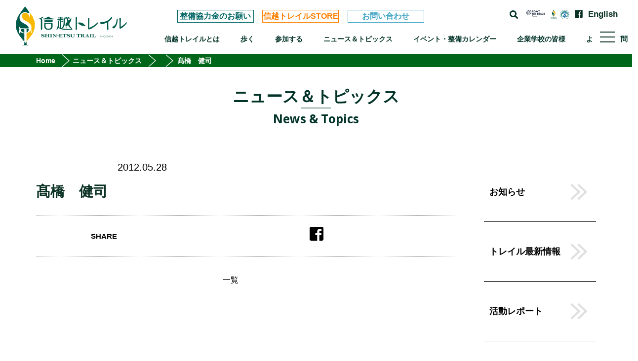

--- FILE ---
content_type: text/html; charset=UTF-8
request_url: https://www.s-trail.net/certificate_list/%E7%AD%92%E9%A6%99-463/
body_size: 8847
content:
<!DOCTYPE html>
<html lang="ja">
<head>
<meta charset="UTF-8">
<title>髙橋　健司 | 信越トレイル</title>
<meta content="信越トレイル" name="title">
<meta content="長野と新潟県境の里山を巡る全長110kmの「信越トレイル」。豊な自然と歴史文化を感じる国内でも稀な本格的ロングディスタンスハイキングコースです。" name="description">
<!-- Open Graph Protocol -->
<meta name="viewport" content="width=device-width, initial-scale=1.0, user-scalable=no, minimum-scale=1.0, maximum-scale=1.0">
<meta property="og:type" content="website"/>
<meta property="og:title" content="信越トレイル">
<meta property="og:url" content="//www.s-trail.net">
<meta property="og:description" content="長野と新潟県境の里山を巡る全長110kmの「信越トレイル」。豊な自然と歴史文化を感じる国内でも稀な本格的ロングディスタンスハイキングコースです。">
<meta property="og:site_name" content="信越トレイル">
<meta property="og:image" content="https://www.s-trail.net/cms/wp-content/themes/s-trail-n/assets/images/ogb.jpg" >
<link rel="shortcut icon" href="https://www.s-trail.net/cms/wp-content/themes/s-trail-n/assets/images/favicon.ico">
<!-- Microdata -->
<meta itemprop="description" content="長野と新潟県境の里山を巡る全長110kmの「信越トレイル」。豊な自然と歴史文化を感じる国内でも稀な本格的ロングディスタンスハイキングコースです。">
<meta itemprop="name" content="信越トレイル">
<link itemprop="url" href="//www.s-trail.net">
<link href="https://www.s-trail.net/cms/wp-content/themes/s-trail-n/styles/custom.min.css" rel="stylesheet" type="text/css">
<link href="https://www.s-trail.net/cms/wp-content/themes/s-trail-n/assets/styles/style_import.css" rel="stylesheet" type="text/css">
<link href="https://www.s-trail.net/cms/wp-content/themes/s-trail-n/assets/styles/menu-style.css" rel="stylesheet" type="text/css">
<link href="https://www.s-trail.net/cms/wp-content/themes/s-trail-n/assets/fancy/jquery.fancybox.css" rel="stylesheet" type="text/css">
	
	    <link rel="stylesheet" type="text/css" href="https://www.s-trail.net/cms/wp-content/themes/s-trail-n/assets/styles/index.css">

<link href="https://www.s-trail.net/cms/wp-content/themes/s-trail-n/assets/drawer/drawer.min.css" rel="stylesheet" type="text/css">
	
<link rel="stylesheet" type="text/css" href="https://www.s-trail.net/cms/wp-content/themes/s-trail-n/assets/slick/slick.css" media="screen" />
<link rel="stylesheet" href="https://use.fontawesome.com/releases/v5.1.1/css/all.css" integrity="sha384-O8whS3fhG2OnA5Kas0Y9l3cfpmYjapjI0E4theH4iuMD+pLhbf6JI0jIMfYcK3yZ" crossorigin="anonymous">
	
<link href="https://fonts.googleapis.com/css?family=Open+Sans:700&display=swap" rel="stylesheet"> 

<!-- All in One SEO Pack 3.3.5 によって Michael Torbert の Semper Fi Web Design[63,76] -->
<script type="application/ld+json" class="aioseop-schema">{}</script>
<link rel="canonical" href="https://www.s-trail.net/certificate_list/筒香-463" />
<!-- All in One SEO Pack -->
<link rel='dns-prefetch' href='//haw10085dh6t.smartrelease.jp' />
<link rel='dns-prefetch' href='//s.w.org' />
<link rel="alternate" type="application/rss+xml" title="信越トレイル &raquo; フィード" href="https://www.s-trail.net/feed/" />
<link rel="alternate" type="application/rss+xml" title="信越トレイル &raquo; コメントフィード" href="https://www.s-trail.net/comments/feed/" />
		<script type="text/javascript">
			window._wpemojiSettings = {"baseUrl":"https:\/\/s.w.org\/images\/core\/emoji\/12.0.0-1\/72x72\/","ext":".png","svgUrl":"https:\/\/s.w.org\/images\/core\/emoji\/12.0.0-1\/svg\/","svgExt":".svg","source":{"concatemoji":"https:\/\/www.s-trail.net\/cms\/wp-includes\/js\/wp-emoji-release.min.js?ver=5.3.20"}};
			!function(e,a,t){var n,r,o,i=a.createElement("canvas"),p=i.getContext&&i.getContext("2d");function s(e,t){var a=String.fromCharCode;p.clearRect(0,0,i.width,i.height),p.fillText(a.apply(this,e),0,0);e=i.toDataURL();return p.clearRect(0,0,i.width,i.height),p.fillText(a.apply(this,t),0,0),e===i.toDataURL()}function c(e){var t=a.createElement("script");t.src=e,t.defer=t.type="text/javascript",a.getElementsByTagName("head")[0].appendChild(t)}for(o=Array("flag","emoji"),t.supports={everything:!0,everythingExceptFlag:!0},r=0;r<o.length;r++)t.supports[o[r]]=function(e){if(!p||!p.fillText)return!1;switch(p.textBaseline="top",p.font="600 32px Arial",e){case"flag":return s([127987,65039,8205,9895,65039],[127987,65039,8203,9895,65039])?!1:!s([55356,56826,55356,56819],[55356,56826,8203,55356,56819])&&!s([55356,57332,56128,56423,56128,56418,56128,56421,56128,56430,56128,56423,56128,56447],[55356,57332,8203,56128,56423,8203,56128,56418,8203,56128,56421,8203,56128,56430,8203,56128,56423,8203,56128,56447]);case"emoji":return!s([55357,56424,55356,57342,8205,55358,56605,8205,55357,56424,55356,57340],[55357,56424,55356,57342,8203,55358,56605,8203,55357,56424,55356,57340])}return!1}(o[r]),t.supports.everything=t.supports.everything&&t.supports[o[r]],"flag"!==o[r]&&(t.supports.everythingExceptFlag=t.supports.everythingExceptFlag&&t.supports[o[r]]);t.supports.everythingExceptFlag=t.supports.everythingExceptFlag&&!t.supports.flag,t.DOMReady=!1,t.readyCallback=function(){t.DOMReady=!0},t.supports.everything||(n=function(){t.readyCallback()},a.addEventListener?(a.addEventListener("DOMContentLoaded",n,!1),e.addEventListener("load",n,!1)):(e.attachEvent("onload",n),a.attachEvent("onreadystatechange",function(){"complete"===a.readyState&&t.readyCallback()})),(n=t.source||{}).concatemoji?c(n.concatemoji):n.wpemoji&&n.twemoji&&(c(n.twemoji),c(n.wpemoji)))}(window,document,window._wpemojiSettings);
		</script>
		<style type="text/css">
img.wp-smiley,
img.emoji {
	display: inline !important;
	border: none !important;
	box-shadow: none !important;
	height: 1em !important;
	width: 1em !important;
	margin: 0 .07em !important;
	vertical-align: -0.1em !important;
	background: none !important;
	padding: 0 !important;
}
</style>
	<link rel='stylesheet' id='wgs2-css'  href='https://www.s-trail.net/cms/wp-content/plugins/wp-google-search/wgs2.css?ver=5.3.20' type='text/css' media='all' />
<link rel='stylesheet' id='ai1ec_style-css'  href='//haw10085dh6t.smartrelease.jp/cms/wp-content/plugins/all-in-one-event-calendar/cache/9f1f8456_ai1ec_parsed_css.css?ver=2.6.2' type='text/css' media='all' />
<link rel='stylesheet' id='wp-block-library-css'  href='https://www.s-trail.net/cms/wp-includes/css/dist/block-library/style.min.css?ver=5.3.20' type='text/css' media='all' />
<link rel='stylesheet' id='custom-css'  href='https://www.s-trail.net/cms/wp-content/themes/s-trail-n/styles/custom.min.css?ver=5.3.20' type='text/css' media='all' />
<script type='text/javascript' src='https://www.s-trail.net/cms/wp-includes/js/jquery/jquery.js?ver=1.12.4-wp'></script>
<script type='text/javascript' src='https://www.s-trail.net/cms/wp-includes/js/jquery/jquery-migrate.min.js?ver=1.4.1'></script>
<link rel='https://api.w.org/' href='https://www.s-trail.net/wp-json/' />
<link rel="EditURI" type="application/rsd+xml" title="RSD" href="https://www.s-trail.net/cms/xmlrpc.php?rsd" />
<link rel="wlwmanifest" type="application/wlwmanifest+xml" href="https://www.s-trail.net/cms/wp-includes/wlwmanifest.xml" /> 
<link rel='prev' title='應田　ミサヱ' href='https://www.s-trail.net/certificate_list/%e7%ad%92%e9%a6%99-462' />
<link rel='next' title='村田　伸' href='https://www.s-trail.net/certificate_list/%e7%ad%92%e9%a6%99-500' />
<meta name="generator" content="WordPress 5.3.20" />
<link rel='shortlink' href='https://www.s-trail.net/?p=3462' />
<link rel="alternate" type="application/json+oembed" href="https://www.s-trail.net/wp-json/oembed/1.0/embed?url=https%3A%2F%2Fwww.s-trail.net%2Fcertificate_list%2F%25e7%25ad%2592%25e9%25a6%2599-463" />
<link rel="alternate" type="text/xml+oembed" href="https://www.s-trail.net/wp-json/oembed/1.0/embed?url=https%3A%2F%2Fwww.s-trail.net%2Fcertificate_list%2F%25e7%25ad%2592%25e9%25a6%2599-463&#038;format=xml" />
<style type="text/css">.recentcomments a{display:inline !important;padding:0 !important;margin:0 !important;}</style></head>

<body class="drawer drawer--top" onload="init();" oncontextmenu="return false;">
	
<div id="container">



<button type="button" class="drawer-toggle drawer-hamburger">
<span class="sr-only">toggle navigation</span>
<span class="drawer-hamburger-icon"></span>
</button>
	
<nav class="drawer-nav" role="navigation">
<div class="drawer-back">
	
<nav class="nav-a">
	<ul class="nav-top-a">
	</ul>
	<div class="nav-search">
		<ul class="nav-top-a">
                    </ul>
                    <form id="cse-search-box" action="https://cse.google.com/cse?cx=000351225490932373153:4oiptyavftl">
            <input type="hidden" name="cx" value="000351225490932373153:4oiptyavftl" />
            <input type="hidden" name="ie" value="UTF-8" />
			<input id="search" type="text" name="q" placeholder="検索" value="">
            <input name="sa" id="search_submit" value="&#xf002" type="submit" class="fas">
		</form>
                    </div>
	<ul class="nav-top-b"><li><a href="https://www.s-trail.net/lnt"><img src="https://www.s-trail.net/cms/wp-content/themes/s-trail-n/assets/images/logo_LNTJ_navy.png" alt="Leave No Trace"/></a></li>
		<li><a href="https://www.s-trail.net/atc/"><img src="https://www.s-trail.net/cms/wp-content/themes/s-trail-n/assets/images/header-atc.png" alt="信越トレイルクラブ × Appalachian Trail Conservancy"/></a></li>
		<li><a data-fancybox="etc" data-type="iframe" href="https://www.s-trail.net/cms/layer/layer.html"><i class="fas fa-shopping-cart"></i></a></li>
		<li><a href="https://www.facebook.com/backpakersmeeting.shinestutrail/" target="_blank"><i class="fab fa-facebook"></i></a></li>
		<li><a href="https://www.s-trail.net/english/">English</a></li>
	</ul>
</nav>
	
<div class="drawer-back-inner">
	
<h2>Menu</h2>

<div class="d-menu-table">

<dl class="d-menu-table-a">
<dt><a href="https://www.s-trail.net">トップページ</a></dt>
<dt><a href="https://www.s-trail.net/s-trail/">信越トレイルとは</a></dt>
	<dd><a href="https://www.s-trail.net/s-trail"><i class="fas fa-chevron-right"></i>トレイル概要</a></dd>
	<dd><a href="https://www.s-trail.net/s-trail/club"><i class="fas fa-chevron-right"></i>信越トレイルクラブ</a>
	<dl>
		<dt><a href="https://www.s-trail.net/s-trail/club">クラブ概要</a></dt>
		<dt><a href="https://www.s-trail.net/organization">組織</a></dt>
		<dt><a href="https://www.s-trail.net/staff">スタッフ紹介</a></dt>
		<dt><a href="https://www.s-trail.net/atc">友好トレイル協定</a></dt>
		<dt><a href="https://www.s-trail.net/s-trail/fixed">定款</a></dt>
	</dl>
	</dd>
<dt><a href="https://www.s-trail.net/hike">歩く</a></dt>
<dd><a href="https://www.s-trail.net/walking/"><i class="fas fa-chevron-right"></i>信越トレイルの歩き方</a></dd>
	<dd><a href="https://www.s-trail.net/trail"><i class="fas fa-chevron-right"></i>セクション概要</a>
	<dl>
		<dt><a href="https://www.s-trail.net/trail/section01">Section1（斑尾山〜赤池）</a></dt>
		<dt><a href="https://www.s-trail.net/trail/section02">Section2（赤池〜涌井）</a></dt>
		<dt><a href="https://www.s-trail.net/trail/section03">Section3（涌井〜仏ケ峰登山口）</a></dt>
		<dt><a href="https://www.s-trail.net/trail/section04">Section4（仏ケ峰登山口〜関田峠）</a></dt>
		<dt><a href="https://www.s-trail.net/trail/section05">Section5（関田峠〜伏野峠）</a></dt>
		<dt><a href="https://www.s-trail.net/trail/section06">Section6（伏野峠〜天水山）</a></dt>
		<dt><a href="https://www.s-trail.net/trail/section07">Section7（天水山〜森宮野原駅）</a></dt>
		<dt><a href="https://www.s-trail.net/trail/section08">Section8（森宮野原駅〜結東）</a></dt>
		<dt><a href="https://www.s-trail.net/trail/section09">Section9（結東〜小赤沢）</a></dt>
		<dt><a href="https://www.s-trail.net/trail/section10">Section10（小赤沢〜苗場山頂）</a></dt>
	</dl>
	</dd>
</dl>

<dl class="d-menu-table-b">
<dd><a href="https://www.s-trail.net/access"><i class="fas fa-chevron-right"></i>アクセス</a>
	<dl>
		<dt><a href="https://www.s-trail.net/access">アクセス概要</a></dt>
		<dt><a href="https://www.s-trail.net/access/service">回送サービス</a></dt>
		<dt><a href="https://www.s-trail.net/access/taxi">タクシー利用</a></dt>
	</dl>
	</dd>
<dd><a href="https://www.s-trail.net/townmap"><i class="fas fa-chevron-right"></i>タウンマップ</a></dd>
<dd><a href="https://www.s-trail.net/visiter-center"><i class="fas fa-chevron-right"></i>ビジターセンター</a></dd>
<dd class="pb10"><a href="https://www.s-trail.net/guide"><i class="fas fa-chevron-right"></i>ガイド手配</a></dd>
<dd><a href="https://www.s-trail.net/accommodation"><i class="fas fa-chevron-right"></i>宿泊情報</a>
	<dl>
		<dt><a href="https://www.s-trail.net/accommodation">宿泊施設</a></dt>
		<dt><a href="https://www.s-trail.net/cms/tent">テントサイト</a></dt>
	</dl>
	</dd>
<dd><a href="https://www.s-trail.net/model-course"><i class="fas fa-chevron-right"></i>モデルコース</a></dd>
<dd><a href="https://www.s-trail.net/manner-rule/trekking"><i class="fas fa-chevron-right"></i>マナー&ルール</a>
	<dl>
		<dt><a href="https://www.s-trail.net/manner-rule/trekking">信越トレイルトレッキングルール</a></dt>
		<dt><a href="https://www.s-trail.net/lnt">Leave No Trace</a></dt>
	</dl>
	</dd>
	<dd><a href="https://www.s-trail.net/certificate"><i class="fas fa-chevron-right"></i>全線踏破証</a>
	<dl>
		<dt><a href="https://www.s-trail.net/certificate">全線踏破証について</a></dt>
		<dt><a href="https://www.s-trail.net/certificate_list/2025/">踏破者リスト</a></dt>
	</dl>
	</dd>
	<dd class="pb10"><a href="https://www.s-trail.net/impressions/"><i class="fas fa-chevron-right"></i>トレイルの感想・ご意見</a></dd>
</dl>
    
<dl class="d-menu-table-c">
	
	<dt><a href="https://www.s-trail.net/participate/">参加する</a></dt>
	<dd><a href="https://www.s-trail.net/maintenance/"><i class="fas fa-chevron-right"></i>トレイル整備活動</a></dd>
	<dd><a href="https://www.s-trail.net/maintenance-cooperation/"><i class="fas fa-chevron-right"></i>整備協力金のお願い</a></dd>
	<dd><a href="https://www.s-trail.net/environment-survey/"><i class="fas fa-chevron-right"></i>自然環境調査</a></dd>
	<dd><a href="https://www.s-trail.net/join/"><i class="fas fa-chevron-right"></i>信越トレイルクラブへの入会</a></dd>
	<dd><a href="https://www.s-trail.net/area/"><i class="fas fa-chevron-right"></i>地域・官民との連携</a></dd>
	<dd class="pb10"><a href="https://www.s-trail.net/sponsor/"><i class="fas fa-chevron-right"></i>寄付・特別会員</a></dd>
	<dt><a href="https://www.s-trail.net/news/">ニュース＆トピックス</a></dt>
	<dd><a href="https://www.s-trail.net/news/topic/information/"><i class="fas fa-chevron-right"></i>お知らせ</a></dd>
	<dd><a href="https://www.s-trail.net/news/topic/access/"><i class="fas fa-chevron-right"></i>トレイル最新情報</a></dd>
	<dd><a href="https://www.s-trail.net/news/topic/report/"><i class="fas fa-chevron-right"></i>活動レポート</a></dd>
	<dd><a href="https://www.s-trail.net/event/"><i class="fas fa-chevron-right"></i>イベント整備情報</a></dd>
	<dd class="pb10"><a href="https://www.s-trail.net/news/"><i class="fas fa-chevron-right"></i>一覧を見る</a></dd>
</dl>
    
<dl class="d-menu-table-d">
<dt><a href="https://www.s-trail.net/calendar/">イベント・整備カレンダー</a></dt>
<dt><a href="https://www.s-trail.net/stories/stories/">信越トレイル・ストーリーズ</a></dt>
<dd><a href="https://www.s-trail.net/stories/stories/"><i class="fas fa-chevron-right"></i>#01 加藤則芳さんインタビュー</a></dd>
<dd><a href="https://www.s-trail.net/stories/stories02/"><i class="fas fa-chevron-right"></i>#02 ロングトレイルのつくり方</a></dd>
<dd><a href="https://www.s-trail.net/stories/stories03/"><i class="fas fa-chevron-right"></i>#03 ボランティアがトレイルを守りつづける</a></dd>
<dd><a href="https://www.s-trail.net/stories/stories04/"><i class="fas fa-chevron-right"></i>#04 地域の人々がつくるロングトレイル</a></dd>
<dd><a href="https://www.s-trail.net/stories/stories05/"><i class="fas fa-chevron-right"></i>#05 加藤則芳のあゆみ</a></dd>
<dd class="pb10"><a href="https://www.s-trail.net/stories/stories06/"><i class="fas fa-chevron-right"></i>#06 全線踏破レポート</a></dd>
<dt><a href="https://www.s-trail.net/training/program/">企業学校の皆様</a></dt>
<dd><a href="https://www.s-trail.net/training/program/"><i class="fas fa-chevron-right"></i>企業学校用プログラム</a></dd>
<dd class="pb10"><a href="https://www.s-trail.net/training/material/"><i class="fas fa-chevron-right"></i>フリー写真素材</a></dd>
<dt><a data-fancybox="etc" data-type="iframe" href="https://www.s-trail.net/cms/layer/layer.html">信越トレイルSTORE</a></dt>
<dt><a href="https://www.s-trail.net/faq/">よくある質問</a></dt>
<dt><a href="https://www.s-trail.net/contact/">お問い合わせ</a></dt>
</dl>

</div>

</div>   
</div>

</nav>
	
<header>
<h1 class="top-logo"><a href="https://www.s-trail.net"><img src="https://www.s-trail.net/cms/wp-content/themes/s-trail-n/assets/images/top-logo.svg" alt="信越トレイル"/></a></h1>
<div class="top-r">
<nav class="nav-a">
	<ul class="nav-top-a">
		<li class="donation"><a href="https://www.s-trail.net/maintenance-cooperation/">整備協力金のお願い</a></li>
		<li class="store"><a data-fancybox data-type="iframe" href="https://www.s-trail.net/cms/layer/layer.html?2020">信越トレイルSTORE</a></li>
		<li class="contact"><a href="https://www.s-trail.net/contact/">お問い合わせ</a></li>
	</ul>
	<div class="nav-search">
		<form id="cse-search-box" action="https://cse.google.com/cse?cx=000351225490932373153:4oiptyavftl">
            <input type="hidden" name="cx" value="000351225490932373153:4oiptyavftl" />
            <input type="hidden" name="ie" value="UTF-8" />
			<input id="search" type="text" name="q" placeholder="検索" value="">
            <input name="sa" id="search_submit" value="&#xf002" type="submit" class="fas">
		</form>
	</div>
	<ul class="nav-top-b">
	<li><a href="https://www.s-trail.net/lnt/"><img src="https://www.s-trail.net/cms/wp-content/themes/s-trail-n/assets/images/logo_LNTJ_navy.png" alt="Leave No Trace"/></a></li>
		<li><a href="https://www.s-trail.net/atc/"><img src="https://www.s-trail.net/cms/wp-content/themes/s-trail-n/assets/images/header-atc.png" alt="信越トレイルクラブ × Appalachian Trail Conservancy"/></a></li>
		<li><a href="https://www.facebook.com/backpakersmeeting.shinestutrail" target="_blank"><i class="fab fa-facebook"></i></a></li>
		<li><a href="https://www.s-trail.net/english/">English</a></li>
	</ul>
	
</nav>

<nav class="nav-b">
	<ul>
		<li><a href="https://www.s-trail.net/s-trail/">信越トレイルとは</a>
			<ul>
				<li><a href="https://www.s-trail.net/s-trail/">トレイル概要</a></li>
				<li><a href="https://www.s-trail.net/s-trail/club/">信越トレイルクラブ<i class="fas fa-chevron-right"></i></a>
					<ul>
						<li><a href="https://www.s-trail.net/s-trail/club/">クラブ概要</a></li>
						<li><a href="https://www.s-trail.net/s-trail/organization/">組織</a></li>
						<li><a href="https://www.s-trail.net/s-trail/staff/">スタッフ紹介</a></li>
						<li><a href="https://www.s-trail.net/s-trail/atc/">友好トレイル協定</a></li>
						<li><a href="https://www.s-trail.net/s-trail/fixed/">定款</a></li>
					</ul>
				</li>
			</ul>
		</li>
		<li><a href="https://www.s-trail.net/hike/">歩く</a>
			<ul>
			<li><a href="https://www.s-trail.net/walking/">信越トレイルの歩き方</a></li>
				<li><a href="https://www.s-trail.net/trail/">セクション概要<i class="fas fa-chevron-right"></i></a>
					<ul>
						<li><a href="https://www.s-trail.net/trail/section01/">Section1（斑尾山〜赤池）</a></li>
						<li><a href="https://www.s-trail.net/trail/section02/">Section2（赤池〜涌井）</a></li>
						<li><a href="https://www.s-trail.net/trail/section03/">Section3（涌井〜仏ケ峰登山口）</a></li>
						<li><a href="https://www.s-trail.net/trail/section04/">Section4（仏ケ峰登山口〜関田峠）</a></li>
						<li><a href="https://www.s-trail.net/trail/section05/">Section5（関田峠〜伏野峠）</a></li>
						<li><a href="https://www.s-trail.net/trail/section06/">Section6（伏野峠〜天水山）</a></li>
						<li><a href="https://www.s-trail.net/trail/section07/">Section7（天水山〜森宮野原駅）</a></li>
						<li><a href="https://www.s-trail.net/trail/section08/">Section8（森宮野原駅〜結東）</a></li>
						<li><a href="https://www.s-trail.net/trail/section09/">Section9（結東〜小赤沢）</a></li>
						<li><a href="https://www.s-trail.net/trail/section10/">Section10（小赤沢〜苗場山頂）</a></li>
					</ul>
				</li>
				<li><a href="https://www.s-trail.net/access/">アクセス<i class="fas fa-chevron-right"></i></a>
					<ul>
						<li><a href="https://www.s-trail.net/access/">アクセス概要</a></li>
						<li><a href="https://www.s-trail.net/access/service/">回送サービス</a></li>
						<li><a href="https://www.s-trail.net/access/taxi/">タクシー利用</a></li>
					</ul>
				</li>
				<li><a href="https://www.s-trail.net/townmap/">タウンマップ</a></li>
				<li><a href="https://www.s-trail.net/visiter-center/">ビジターセンター</a></li>
				<li><a href="https://www.s-trail.net/guide/">ガイド手配</a></li>
				<li><a href="https://www.s-trail.net/accommodation/">宿泊情報<i class="fas fa-chevron-right"></i></a>
					<ul>
						<li><a href="https://www.s-trail.net/accommodation/">宿泊施設</a></li>
						<li><a href="https://www.s-trail.net/cms/tent/">テントサイト</a></li>
					</ul>
				</li>
				<li><a href="https://www.s-trail.net/model-course/">モデルコース</a></li>
				<li><a href="https://www.s-trail.net/manner-rule/trekking/">マナー&ルール<i class="fas fa-chevron-right"></i></a>
					<ul>
						<li><a href="https://www.s-trail.net/manner-rule/trekking/">信越トレイルトレッキングルール</a></li>
						<li><a href="https://www.s-trail.net/lnt/">Leave No Trace</a></li>
					</ul>
				</li>
				<li><a href="https://www.s-trail.net/certificate/">全線踏破証<i class="fas fa-chevron-right"></i></a>
					<ul>
						<li><a href="https://www.s-trail.net/certificate">全線踏破証について</a></li>
						<li><a href="https://www.s-trail.net/certificate_list/2025/">踏破者リスト</a></li>
					</ul>
				</li>
				<li><a href="https://www.s-trail.net/impressions">トレイルの感想・ご意見</a></li>
			</ul>
		</li>
		<li><a href="https://www.s-trail.net/participate/">参加する</a>
			<ul>
				<li><a href="https://www.s-trail.net/maintenance/">トレイル整備活動</a></li>
				<li><a href="https://www.s-trail.net/maintenance-cooperation/">整備協力金のお願い</a></li>
				<li><a href="https://www.s-trail.net/environment-survey/">自然環境調査</a></li>
				<li><a href="https://www.s-trail.net/join/">信越トレイルクラブへの入会</a></li>
				<li><a href="https://www.s-trail.net/area/">地域・官民との連携</a></li>
				<li><a href="https://www.s-trail.net/sponsor/">寄付・特別会員</a></li>
			</ul>
		</li>
		<li><a href="https://www.s-trail.net/news/">ニュース＆トピックス</a>
			<ul>
				<li><a href="https://www.s-trail.net/news/topic/information/">お知らせ</a>
				<li><a href="https://www.s-trail.net/news/topic/access/">トレイル最新情報</a></li>
				<li><a href="https://www.s-trail.net/news/topic/report/">活動レポート</a></li>
				<li><a href="https://www.s-trail.net/event/">イベント整備情報</a></li>
                <li><a href="https://www.s-trail.net/news/">一覧を見る</a></li>
			</ul>
		</li>
		<li><a href="https://www.s-trail.net/calendar">イベント・整備カレンダー</a></li>
		<li><a href="https://www.s-trail.net/training/program/">企業学校の皆様</a>
			<ul>
			<li><a href="https://www.s-trail.net/training/program/">企業学校用プログラム</a></li>
			  <li><a href="https://www.s-trail.net/training/material/">フリー写真素材</a></li>
			</ul>
		</li>
		<li><a href="https://www.s-trail.net/faq/">よくある質問</a></li>
		</ul>
</nav>
</div>
</header>									<div class="pan"><ul><li><a href="https://www.s-trail.net">Home</a></li><li><a href="https://www.s-trail.net/news">ニュース＆トピックス</a></li><li><a href="https://www.s-trail.net/news/topic/"></a></li><li class="nl">髙橋　健司</li></ul></div>

<div class="sub-visual"><h2 class="sub-title">ニュース＆トピックス<span>News &amp; Topics</span></h2>
	<div class="sub-img sub-back-access"></div><div class="sub-visual-col-gre"></div>
	</div>
<section class="sub-contents">
	
<div class="sub-contents-l">

	<div class="news-table">
	<div class="box-flex-b">
			<div class="news-ar-cate cate-"></div>
				<p class="news-data">2012.05.28</p>
			</div>
		<h3>髙橋　健司</h3>
		<div class="news-com-box">
				</div>
		<div class="blog_share clearfix">
<div class="blog_share_l">SHARE</div>
<ul class="blog_share_r"><li class="fb"><a href="https://www.facebook.com/sharer.php?src=bm&u=&t="><i class="fab fa-facebook-square" alt="facebook"></i></a></li>

</ul>
</div><!-- biog_share-->
	</div>
		<div class="list-footer">
						<ul class="news-list-b">
			<li><a href="https://www.s-trail.net/news/topic/">一覧</a></li>
		</ul>
	</div>
</div><!-- /.sub-contents-l-->
<div class="sub-contents-r">
                <nav class="side-menu">
                    <ul>
                        
                        <li><a href="https://www.s-trail.net/news/topic/information"><span class="side-menu-txt">お知らせ</span><span class="side-menu-arow"></span></a></li><li><a href="https://www.s-trail.net/news/topic/access"><span class="side-menu-txt">トレイル最新情報</span><span class="side-menu-arow"></span></a></li>
                        <li><a href="https://www.s-trail.net/news/topic/report"><span class="side-menu-txt">活動レポート</span><span class="side-menu-arow"></span></a></li>
                        <li><a href="https://www.s-trail.net/event"><span class="side-menu-txt">イベント・整備情報</span><span class="side-menu-arow"></span></a></li>
						<li><a href="https://www.s-trail.net/news/"><span class="side-menu-txt">ニュース<br>＆トピックス一覧</span><span class="side-menu-arow"></span></a></li>
                    </ul>
                </nav>
            </div>
            <!-- /.sub-contents-r-->
	
<div id="page-submenu">
    <div class="page-submenu-inner">
        <input class="page-submenu-inner__checkbox" id="drawerCheckbox" type="checkbox" >
        <label class="page-submenu-inner__icon" for="drawerCheckbox">
            <span class="page-submenu-inner__icon-parts"></span>
            <span  class="sub-menu-b">Contents menu</span>
        </label>
        <label class="page-submenu-inner__overlay" for="drawerCheckbox"></label>
        <nav class="page-submenu-inner__menu">
            <ul id="sub_menu">
                 <li><a href="https://www.s-trail.net/news/topic/information/"><span class="side-menu-txt">お知らせ</span><span class="side-menu-arow"></span></a></li>
	<li><a href="https://www.s-trail.net/news/topic/access/"><span class="side-menu-txt">トレイル最新情報</span><span class="side-menu-arow"></span></a></li>
	<li><a href="https://www.s-trail.net/news/topic/report/"><span class="side-menu-txt">活動レポート</span><span class="side-menu-arow"></span></a></li>
	<li>		<a href="https://www.s-trail.net/event/"><span class="side-menu-txt">イベント・整備情報</span><span class="side-menu-arow"></span></a>
			</li>
	<li><a href="https://www.s-trail.net/news/"><span class="side-menu-txt">ニュース<br>
		＆トピックス一覧</span><span class="side-menu-arow"></span></a></li>
            </ul>
        </nav>
    </div>
</div>
	
</section><!-- /.sub-contents-->

<footer>
    <ul class="footer-b-box">
        <li class="faq-line"><a href="https://www.s-trail.net/faq/"><i class="far fa-question-circle"></i>FAQ　よくある質問</a></li>
    <span class="t-line-b"></span>
        <li class="faq-line"><a href="https://www.s-trail.net/contact/"><i class="far fa-envelope"></i>お問い合わせ</a></li>
    </ul>
    <div class="footer-box">
    <div class="footer-logo"><img src="https://www.s-trail.net/cms/wp-content/themes/s-trail-n/assets/images/footer-logo.svg" alt=""/></div>
    <p></p>
    </div>
        
    <p class="copy">Copyright (C) 2006-2024 SHINETSU TRAIL CLUB. All Rights Reserved.</p>
    
    </footer>
        <ul id="page-top">
            <li class="totop"><a href="javascript:;"><i class="fas fa-chevron-up"></i><br>
                TOP</a></li>
        </ul>
        
    </div><!-- /#container-->
    <script type='text/javascript'>
/* <![CDATA[ */
var scriptParams = {"google_search_engine_id":"000351225490932373153:4oiptyavftl"};
/* ]]> */
</script>
<script type='text/javascript' src='https://www.s-trail.net/cms/wp-content/plugins/wp-google-search/assets/js/google_cse_v2.js?ver=1'></script>
<script type='text/javascript' src='https://www.s-trail.net/cms/wp-content/themes/s-trail-n/js/jquery.fitvids.js?ver=1'></script>
<script type='text/javascript' src='https://www.s-trail.net/cms/wp-content/themes/s-trail-n/js/theme.min.js?ver=1'></script>
<script type='text/javascript' src='https://www.s-trail.net/cms/wp-includes/js/wp-embed.min.js?ver=5.3.20'></script>
    	<script type="text/javascript" src="https://ajax.googleapis.com/ajax/libs/jquery/3.0.0/jquery.min.js"></script>
<script src="https://cdnjs.cloudflare.com/ajax/libs/iScroll/5.2.0/iscroll.js"></script>	
<script src="https://www.s-trail.net/cms/wp-content/themes/s-trail-n/assets/drawer/drawer.min.js" charset="utf-8"></script>
  <script>
    $(document).ready(function() {
      $('.drawer').drawer();
    });
</script>
<script src="https://www.s-trail.net/cms/wp-content/themes/s-trail-n/assets/slick/slick.min.js"></script>
<script src="https://www.s-trail.net/cms/wp-content/themes/s-trail-n/assets/slick/slick_list.js"></script>
<script type="text/javascript" src="https://www.s-trail.net/cms/wp-content/themes/s-trail-n/assets/slick/func_slick.js"></script>
<script type="text/javascript" src="https://www.s-trail.net/cms/wp-content/themes/s-trail-n/assets/slick/stories_slick.js"></script>
<script type="text/javascript" src="https://www.s-trail.net/cms/wp-content/themes/s-trail-n/assets/js/megamenu.js"></script>
<script type="text/javascript" src="https://www.s-trail.net/cms/wp-content/themes/s-trail-n/assets/fancy/jquery.fancybox.js"></script>
<script type="text/javascript" src="https://www.s-trail.net/cms/wp-content/themes/s-trail-n/assets/js/totop.js"></script>	
<link rel="shortcut icon" href="https://www.s-trail.net/cms/wp-content/themes/s-trail-n/assets/images/favicon.ico">
<meta property="og:image" content="https://www.s-trail.net/cms/wp-content/themes/s-trail-n/assets/images/ogb.jpg" >
	
<script src="https://www.s-trail.net/cms/wp-content/themes/s-trail-n/assets/js/classie.js"></script>
	<script src="https://www.s-trail.net/cms/wp-content/themes/s-trail-n/assets/js/uisearch.js"></script>
		<script>
			new UISearch( document.getElementById( 'sb-search' ) );
		</script>
<script>
        $(function () {
                $(".gensoku_main").toggle();
                
                $(".circle").on("click", function () {
                    $(this).nextAll('.gensoku_main:first').slideToggle();
                });
            });
        </script>
<script src="https://cdnjs.cloudflare.com/ajax/libs/iScroll/5.2.0/iscroll.js"></script>
	<script src="https://www.s-trail.net/cms/wp-content/themes/s-trail-n/assets/drawer/drawer.min.js" charset="utf-8"></script>
	<script>
        $(document).ready(function() {
            $('.drawer').drawer();
        });
	</script>
    <script src="https://www.s-trail.net/cms/wp-content/themes/s-trail-n/assets/slick/slick.min.js"></script>
    <script src="https://www.s-trail.net/cms/wp-content/themes/s-trail-n/assets/slick/slick_list.js"></script>
    <script type="text/javascript" src="https://www.s-trail.net/cms/wp-content/themes/s-trail-n/assets/slick/func_slick.js"></script>
    <script type="text/javascript" src="https://www.s-trail.net/cms/wp-content/themes/s-trail-n/assets/slick/stories_slick.js"></script>
    <script type="text/javascript" src="https://www.s-trail.net/cms/wp-content/themes/s-trail-n/assets/js/megamenu.js"></script>
    <script type="text/javascript" src="https://www.s-trail.net/cms/wp-content/themes/s-trail-n/assets/js/scroll-menu.js"></script>
    <script type="text/javascript" src="https://www.s-trail.net/cms/wp-content/themes/s-trail-n/assets/js/totop.js"></script>
    <script type="text/javascript" src="https://www.s-trail.net/cms/wp-content/themes/s-trail-n/assets/js/jump.js"></script>
    <script type="text/javascript" src="https://www.s-trail.net/cms/wp-content/themes/s-trail-n/assets/js/select-pull.js"></script>
    <script type="text/javascript" src="https://www.s-trail.net/cms/wp-content/themes/s-trail-n/assets/js/sub_menu.js"></script>
    <script src="https://www.s-trail.net/cms/wp-content/themes/s-trail-n/assets/js/classie.js"></script>
    <script src="https://www.s-trail.net/cms/wp-content/themes/s-trail-n/assets/js/uisearch.js"></script>
    <script>
        new UISearch(document.getElementById('sb-search'));
    </script>
    <script type="text/javascript" src="https://www.s-trail.net/cms/wp-content/themes/s-trail-n/assets/fancy/jquery.fancybox.min.js"></script>
    <script type="text/javascript" src="https://www.s-trail.net/cms/wp-content/themes/s-trail-n/assets/js/qa-open.js"></script>
    <script type="text/javascript" src="https://www.s-trail.net/cms/wp-content/themes/s-trail-n/assets/fancy/f-box.js"></script>
    <script type="text/javascript" src="https://www.s-trail.net/cms/wp-content/themes/s-trail-n/assets/js/kanaTextExtension.js"></script>
    <script type="text/javascript">
        kntxtext.target.push(
            //[ 適用するinput要素のname属性,対応するカナのinput要素のname属性,文字種（ひらがなorカタカナ）,入力形式 ]
            ['申込者氏名', 'ふりがな', kntxtext.constant.letterType.kana, kntxtext.constant.insertType.auto]
        );
    </script>
    <script type="text/javascript" src="https://www.s-trail.net/cms/wp-content/themes/s-trail-n/assets/js/ajaxzip3.js"></script>
    <script type="text/javascript" src="https://www.s-trail.net/cms/wp-content/themes/s-trail-n/assets/js/mail.js"></script>
    <script type="text/javascript" src="https://www.s-trail.net/cms/wp-content/themes/s-trail-n/assets/js/ajaxzip3.js"></script>
    <link rel="stylesheet" href="https://cdnjs.cloudflare.com/ajax/libs/jqueryui/1.12.1/themes/base/jquery-ui.min.css">
    <script src="https://cdnjs.cloudflare.com/ajax/libs/jqueryui/1.12.1/jquery-ui.min.js"></script>
    <script src="https://www.s-trail.net/cms/wp-content/themes/s-trail-n/assets/js/year-pull.js"></script>
    <link href="https://www.s-trail.net/cms/wp-content/themes/s-trail-n/assets/fancy/jquery.fancybox.css" rel="stylesheet" />
    <script type="text/javascript" src="https://www.s-trail.net/cms/wp-content/themes/s-trail-n/assets/fancy/jquery.fancybox.js"></script>
    <script type="text/javascript" src="https://www.s-trail.net/cms/wp-content/themes/s-trail-n/assets/fancy/f-box.js"></script>
    <script type="text/javascript" src="https://www.s-trail.net/cms/wp-content/themes/s-trail-n/assets/js/mail.js"></script>
    <script type="text/javascript" src="https://www.s-trail.net/cms/wp-content/themes/s-trail-n/assets/js/s-scroll.js"></script>
<script src="https://www.s-trail.net/cms/wp-content/themes/s-trail-n/assets/js/css_browser_selector.js" type="text/javascript"></script>
 <!--script-test-->
         <!--script-test-->
<!--form-->
<!-- Google tag (gtag.js) -->
<script async src="https://www.googletagmanager.com/gtag/js?id=G-F3MB4BEJMM"></script>
<script>
  window.dataLayer = window.dataLayer || [];
  function gtag(){dataLayer.push(arguments);}
  gtag('js', new Date());

  gtag('config', 'G-F3MB4BEJMM');
</script>
</body>
</html>

--- FILE ---
content_type: text/css
request_url: https://www.s-trail.net/cms/wp-content/themes/s-trail-n/styles/custom.min.css
body_size: 49
content:
.ai1ec-single-event {
    display: none
}

.impre-comment p {
    margin-top: 20px
}

.impre-comment p img {
    width: 100%;
    height: auto
}

.mw_wp_form_preview img {
    width: 100%;
    height: auto
}
.mw_wp_form_confirm .pp ,.mw_wp_form_confirm .pp-center-txt{
    display:none;
}
.history-back{
	display:none;
}
.mw_wp_form_confirm .history-back{
    display:inline-block;
}

--- FILE ---
content_type: text/css
request_url: https://www.s-trail.net/cms/wp-content/themes/s-trail-n/assets/styles/style_import.css
body_size: -52
content:
@charset "UTF-8";

/*style_import.css*/

@import url("styles.css") screen and (min-width:900px);

@import url("styles-sp.css") screen and (max-width:899px);

@import url("print.css") print;



--- FILE ---
content_type: text/css
request_url: https://www.s-trail.net/cms/wp-content/themes/s-trail-n/assets/styles/menu-style.css
body_size: 988
content:
/* 
- Name: megamenu.js - style.css
- Version: 1.0
- Latest update: 29.01.2016.
- Author: Mario Loncarek
- Author web site: http://marioloncarek.com
*/

/* ––––––––––––––––––––––––––––––––––––––––––––––––––
Screen style's
–––––––––––––––––––––––––––––––––––––––––––––––––– */

.menu-mobile {
    display: none;
    padding: 20px;
}
.nav-b > .nav-b-a:before,
.nav-b > .nav-b-a:after {
    content: "";
    display: table;
}

.nav-b > .nav-b-a:after {
    clear: both;
}

.nav-b > .nav-b-a > .nav-b-b:hover {
    border: solid 1px #006666;
	color: #006666;
}

.nav-b > .nav-b-a > dd > dl:before,
.nav-b > .nav-b-a > dd > dl:after {
    content: "";
    display: table;
}

.nav-b > .nav-b-a > dd > dl:after {
    clear: both;
}

.nav-b > .nav-b-a > dd > dl > dd > dl:before,
.nav-b > .nav-b-a > dd > dl > dd > dl:after {
    content: "";
    display: table;
}

.nav-b > dl > dd > dl > dd > dl:after {
    clear: both;
}
#page-submenu {
	position: fixed;
	top: 120px;
	right: 0;
	z-index: 80;
    background: #FFF;
    display: none;
}
@media screen and (max-width:768px){
#page-submenu {
	position: fixed;
	top: 120px;
	right: 0;
	z-index: 80;
    background: #FFF;
    display: block;
}
}
.page-submenu-inner {
	background: #FFF;
    position: relative;
}
ul#sub_menu {
    border-top: solid 1px #000;
    width: 197px;
	position: relative;
    margin: 3px;
}
ul#sub_menu li {
	display: block;
	width: 100%;
	height: 80px;
	border-bottom: solid 1px #000;
	color: #CCCCCC;
	position: relative;
	font-size: 0.93em;
	font-weight: bold;
	line-height: 130%;
    background: #FFF;
}
ul#sub_menu li a {
	display: block;
	cursor: pointer;
	width: 100%;
	color: #000;
}
ul#sub_menu li a .side-menu-txt {
	display: block;
	cursor: pointer;
	color: #000;
}
ul#sub_menu li a:hover {
	display: block;
	color: #FFF;
	background: #F0F0E1;
}
ul#sub_menu li a:hover .side-menu-txt {
	display: block;
	color: #999999;
}
.sub-menu-b {
    background: #008C8C;
    padding: 27px 5px 0;
    writing-mode: vertical-rl;
    color: #FFF;
    cursor: pointer;
    height: 144px;
    display: block;
}
.page-submenu-inner__checkbox {
  display: none;
}
.page-submenu-inner__icon {
  cursor: pointer;
  display: block;
  width: 25px;
  position: fixed;
    top: 120px;
  right: 0;
    background: #008C8C;
}
.page-submenu-inner__icon-parts, .page-submenu-inner__icon-parts:before, .page-submenu-inner__icon-parts:after {
  background-color: #FFF;
  display: block;
  width: 18px;
  height: 2px;
  position: absolute;
  top: 12px;
  right: 0;
  left: 0;
  margin: auto;
}
.page-submenu-inner__icon-parts:before, .page-submenu-inner__icon-parts:after {
  content: " ";
}
.page-submenu-inner__icon-parts:before {
  top: 5px;
}
.page-submenu-inner__icon-parts:after {
  top: -5px;
}
.page-submenu-inner__overlay {
  background: #000;
  opacity: 0;
  pointer-events: none;
  width: 100%;
  height: 100%;
  position: fixed;
  top: 0;
  right: 0;
}
.page-submenu-inner__menu {
  background: #ffffff;
  color: #000;
  max-width: 100%;
  width: 230px;
  overflow-y: auto;
  -webkit-overflow-scrolling: touch;
  position: fixed;
  top: 120px;
  right: -320px;
}
.page-submenu-inner__icon {
  z-index: 4;
}
.page-submenu-inner__menu {
  z-index: 3;
}
.page-submenu-inner__overlay {
  z-index: 2;
}
.page-submenu-inner__checkbox:checked ~ .page-submenu-inner__icon .page-submenu-inner__icon-parts {
  background: transparent;
}
.page-submenu-inner__checkbox:checked ~ .page-submenu-inner__icon .page-submenu-inner__icon-parts:before {
  -webkit-transform: rotate(-45deg);
  transform: rotate(-45deg);
  top: 0;
}
.page-submenu-inner__checkbox:checked ~ .page-submenu-inner__icon .page-submenu-inner__icon-parts:after {
  -webkit-transform: rotate(45deg);
  transform: rotate(45deg);
  top: 0;
}
.page-submenu-inner__checkbox:checked ~ .page-submenu-inner__overlay {
  opacity: 0.3;
  pointer-events: auto;
}
.page-submenu-inner__checkbox:checked ~ .page-submenu-inner__menu {
  right: 0;
}
.page-submenu-inner__icon-parts, .page-submenu-inner__icon-parts:after, .page-submenu-inner__icon-parts:before, .page-submenu-inner__overlay, .page-submenu-inner__menu {
  -webkit-transition: all 0.3s;
  transition: all 0.3s;
}

--- FILE ---
content_type: text/css
request_url: https://www.s-trail.net/cms/wp-content/themes/s-trail-n/assets/slick/slick.css
body_size: 1068
content:
/* Slider */
.slick-slider
{
    position: relative;

    display: block;
    box-sizing: border-box;

    -webkit-user-select: none;
       -moz-user-select: none;
        -ms-user-select: none;
            user-select: none;

    -webkit-touch-callout: none;
    -khtml-user-select: none;
    -ms-touch-action: pan-y;
        touch-action: pan-y;
    -webkit-tap-highlight-color: transparent;
}

.slick-list
{
    position: relative;

    display: block;
    overflow: hidden;

    margin: 0;
    padding: 0;
}
.slick-list:focus
{
    outline: none;
}
.slick-list.dragging
{
    cursor: pointer;
    cursor: hand;
}

.slick-slider .slick-track,
.slick-slider .slick-list
{
    -webkit-transform: translate3d(0, 0, 0);
       -moz-transform: translate3d(0, 0, 0);
        -ms-transform: translate3d(0, 0, 0);
         -o-transform: translate3d(0, 0, 0);
            transform: translate3d(0, 0, 0);
}

.slick-track
{
    position: relative;
    top: 0;
    left: 0;

    display: block;
}
.slick-track:before,
.slick-track:after
{
    display: table;

    content: '';
}
.slick-track:after
{
    clear: both;
}
.slick-loading .slick-track
{
    visibility: hidden;
}

.slick-slide
{
    display: none;
    float: left;

    height: 100%;
    min-height: 1px;
}
[dir='rtl'] .slick-slide
{
    float: right;
}
.slick-slide img
{
    display: block;
}
.slick-slide.slick-loading img
{
    display: none;
}
.slick-slide.dragging img
{
    pointer-events: none;
}
.slick-initialized .slick-slide
{
    display: block;
}
.slick-loading .slick-slide
{
    visibility: hidden;
}
.slick-vertical .slick-slide
{
    display: block;

    height: auto;

    border: 1px solid transparent;
}
.slick-arrow.slick-hidden {
    display: none;
}

.slider {
	width: 100%;
	overflow: hidden;
	position: absolute;
}
.slider li img {
	width: 100%;
}
.slider .prev-arrow{
    position: absolute;
    z-index: 9;
    left: -10px;
    top: 35.5%;
    width: 60px;
    height: 60px;
    padding: 10px;
    cursor: pointer;
    opacity: 0.5;
}
.slider .prev-arrow:hover {
    opacity: 0.7;
}
.slider .next-arrow{
  right: -10px;
  position: absolute;
    z-index: 9;
  top: 35.5%;
  width: 60px;
  height: 60px;
    padding: 10px;
    cursor: pointer;
    opacity: 0.5;
}
.slider .next-arrow:hover {
    opacity: 0.7;
}

.slider-news .prev-arrow{
    position: absolute;
    z-index: 9;
    left: 10px;
    top: 28%;
    width: 60px;
    height: 60px;
    padding: 10px;
    cursor: pointer;
    opacity: 0.5;
}
.slider-news .prev-arrow:hover {
    opacity: 0.7;
}
.slider-news .next-arrow{
  right: 10px;
  position: absolute;
    z-index: 9;
  top: 28%;
  width: 60px;
  height: 60px;
    padding: 10px;
    cursor: pointer;
    opacity: 0.5;
}
.slider-news .next-arrow:hover {
    opacity: 0.7;
}

.stories-slide .prev-arrow{
    position: absolute;
    z-index: 9;
    left: 5px;
    top: 25%;
    width: 50px;
    height: 50px;
    padding: 10px;
    cursor: pointer;
    opacity: 0.5;
}
.stories-slide .prev-arrow:hover {
    opacity: 0.7;
}
.stories-slide .next-arrow{
  right: 5px;
  position: absolute;
    z-index: 9;
  top: 25%;
  width: 50px;
  height: 50px;
    padding: 10px;
    cursor: pointer;
    opacity: 0.5;
}
.stories-slide .next-arrow:hover {
    opacity: 0.7;
}
/* Dots */
.slick-dotted.slick-slider
{
    margin-bottom: 30px;
}

.slick-dots
{
    position: absolute;
    bottom: -15%;

    display: block;

    width: 100%;
    padding: 0;
    margin: 0;

    list-style: none;

    text-align: center;
}
.slick-dots li
{
    position: relative;

    display: inline-block;

    width: 20px;
    height: 20px;
    margin: 0 4%;
    padding: 0;

    cursor: pointer;
	font-size: 1.86em;
	font-family: 'Open Sans', sans-serif;
}
.slick-dots li button
{
    font-size: 0;
    line-height: 0;

    display: block;

    width: 20px;
    height: 20px;
    padding: 5px;

    cursor: pointer;

    color: transparent;
    border: 0;
    outline: none;
    background: transparent;
}
.slick-dots li button:hover,
.slick-dots li button:focus
{
    outline: none;
}
.slick-dots li button:hover:before,
.slick-dots li button:focus:before
{
    opacity: 1;
}
.slick-dots li button:before
{
    font-family: 'slick';
    font-size: 6px;
    line-height: 20px;

    position: absolute;
    top: 0;
    left: 0;

    width: 20px;
    height: 20px;

    content: '•';
    text-align: center;

    opacity: .25;
    color: black;

    -webkit-font-smoothing: antialiased;
    -moz-osx-font-smoothing: grayscale;
}
.slick-dots li.slick-active button:before
{
    opacity: .75;
    color: black;
}


--- FILE ---
content_type: text/css
request_url: https://www.s-trail.net/cms/wp-content/themes/s-trail-n/assets/styles/styles.css
body_size: 30293
content:
@charset "utf-8";
body {
	font-family: -apple-system, BlinkMacSystemFont, "Helvetica Neue", "Yu Gothic", YuGothic, "ヒラギノ角ゴ ProN W3", Hiragino Kaku Gothic ProN, Arial, "メイリオ", Meiryo, sans-serif;
	line-height: 100%;
	margin: 0px;
	margin: 0px;
	letter-spacing: 0em;
	font-feature-settings:"pwid";
	font-weight: 500;
}
body {
	animation: fadeIn 2s ease 0s 1 normal;
	-webkit-animation: fadeIn 2s ease 0s 1 normal;
}

 @keyframes fadeIn {
 0% {
opacity: 0
}
 100% {
opacity: 1
}
}
@-webkit-keyframes fadeIn {
 0% {
opacity: 0
}
 100% {
opacity: 1
}
}
h1, h2, h3, h4, h5, ul, li, p, ul, li, div, dl, dt, dd, ol {
	margin: 0px;
	padding: 0px;
	line-height: 100%;
	list-style-type: none;
}
img {
	border-style: none;
	padding: 0px;
	margin: 0px;
	line-height: 100%;
}
a {
	transition:.2s
}
input, select, textarea {
font-family : inherit;
font-size : 100%;
    font-weight: 500;
}
select {
    height: 40px;
}
.clearfix:after {
	content: ".";
	display: block;
	height: 0;
	clear: both;
	visibility: hidden;
}
.clearfix {
	display: inline-table;
}
/* Hides from IE-mac \*/  
* html .clearfix {
	height: 1%;
}
.clearfix {
	display: block;
}

/* End hide from IE-mac */

/*mb*/
.mb10 {
	margin-bottom: 10px;
}
.mb20 {
	margin-bottom: 20px;
}
.mb30 {
	margin-bottom: 30px;
}
.mb40 {
	margin-bottom: 40px;
}
.mb50 {
	margin-bottom: 50px;
}
.mb60 {
	margin-bottom: 60px;
	display: block;
}
/*mb*/
/*pb*/
.pb10 {
	padding-bottom: 10px;
}
.pb20 {
	padding-bottom: 20px;
}
.pb30 {
	padding-bottom: 30px;
}
.pb40 {
	padding-bottom: 40px;
}
.pb50 {
	padding-bottom: 50px;
}
.pb60 {
	padding-bottom: 60px;
}
/*pb*/

/*d-menu*/
.drawer-back-inner {
  position: absolute;
  top: 50%;
  left: 50%;
  transform: translateY(-50%) translateX(-50%);
  -webkit- transform: translateY(-50%) translateX(-50%);
    white-space: nowrap;
    min-width: 1080px;
	z-index: 0;
}
.drawer-back-inner h2 {
    width: 100%;
    text-align: center;
    font-size: 1.87em;
    font-family: 'Open Sans', sans-serif;
    margin-bottom: 30px;
    color: #006619;
}
.d-table-a {
    width: 100%;
    margin-bottom: 0px;
}
.d-table-a dt {
    font-size: 98%;
    font-weight: bold;
	position: relative;
}
.d-table-a dt a {
	padding: 2%;
    text-decoration: none;
	background: #00661A;
    color: #FFF;
	border: solid 1px #00661A;
}
.d-table-a dt a:hover {
    border: solid 1px #00661A;
    background-color: #FFF;
	color: #00661A;
}

.d-menu-table {
    display: -webkit-flex;
display: -moz-flex;
display: -ms-flex;
display: -o-flex;
display: flex;
    justify-content:flex-start;
    flex-wrap:wrap;
}
.d-menu-table i {
    margin-right: 5px;
}
.d-menu-table-a {
    margin-right: 2%;
    width: 22%;
}
dl.d-menu-table-a dt {
	width: 100%;
    font-size: 0.97em;
	display: block;
    margin-bottom: 10px;
    font-weight: bold;
	position: relative;
}
dl.d-menu-table-a dt::before {
	content: "";
	position: absolute;
	z-index: 1;
	top: 50%;
	left: 0;
	width: 10px;
	border-bottom: solid 0.1em #FFF;
}
dl.d-menu-table-a dt::after {
	content: "";
	position: absolute;
	z-index: 1;
	top: 50%;
	left: -10px;
	width: 10px;
	border-bottom: solid 0.1em #00661A;
}
dl.d-menu-table-a dt a {
    padding: 5px 15px;
	display: block;
    text-decoration: none;
	background: #00661A;
    color: #FFF;
	border: solid 1px #00661A;
	box-sizing: border-box;
}
dl.d-menu-table-a dt a:hover {
    border: solid 1px #00661A;
    background: #FFF;
	color: #00661A;
	display: block;
}
dl.d-menu-table-a dl {
    margin-bottom: 15px;
}
dl.d-menu-table-a dd {
    font-size: 0.87em;
    margin-bottom: 5px;
	font-weight: bold;
	display: block;
}
dl.d-menu-table-a dd a {
    text-decoration: none;
    color: #000;
	display: block;
	padding: 5px;
}
dl.d-menu-table-a dd a:hover {
    color: #FFF;
	background: #000;
}
dl.d-menu-table-a dd dl {
    margin-left: 15px;
    margin-bottom: 15px;
}
dl.d-menu-table-a dd dl dt {
    background: none;
	font-size: 0.97em;
	margin-bottom: 3px;
}
dl.d-menu-table-a dd dl dt::before {
	border-bottom: none;
}
dl.d-menu-table-a dd dl dt::after {
	border-bottom: none;
}
dl.d-menu-table-a dd dl dt a {
    text-decoration: none;
    color: #000;
	background: none;
	border: none;
}
dl.d-menu-table-a dd dl dt a:hover {
	color: #FFF;
    background: #000;
	border: none;
}
.d-menu-table-b {
    padding-right: 2%;
    margin-right: 2%;
    width: 21%;
}
dl.d-menu-table-b dt {
	width: 100%;
    font-size: 0.97em;
	display: block;
    margin-bottom: 10px;
    font-weight: bold;
	position: relative;
}
dl.d-menu-table-b dt::before {
	content: "";
	position: absolute;
	z-index: 1;
	top: 50%;
	left: 0;
	width: 10px;
	border-bottom: solid 0.1em #FFF;
}
dl.d-menu-table-b dt::after {
	content: "";
	position: absolute;
	z-index: 1;
	top: 50%;
	left: -10px;
	width: 10px;
	border-bottom: solid 0.1em #00661A;
}
dl.d-menu-table-b dt a {
    padding: 5px 15px;
	display: block;
    text-decoration: none;
	background: #00661A;
    color: #FFF;
	border: solid 1px #00661A;
	box-sizing: border-box;
}
dl.d-menu-table-b dt a:hover {
    border: solid 1px #00661A;
    background: #FFF;
	color: #00661A;
	display: block;
}
dl.d-menu-table-b dl {
    margin-bottom: 15px;
}
dl.d-menu-table-b dd {
    font-size: 0.87em;
    margin-bottom: 5px;
	font-weight: bold;
	display: block;
}
dl.d-menu-table-b dd a {
    text-decoration: none;
    color: #000;
	display: block;
	padding: 5px;
}
dl.d-menu-table-b dd a:hover {
    color: #FFF;
	background: #000;
}
dl.d-menu-table-b dd dl {
    margin-left: 20px;
    margin-bottom: 5px;
}
dl.d-menu-table-b dd dl dt {
    background: none;
	font-size: 0.97em;
	margin-bottom: 3px;
}
dl.d-menu-table-b dd dl dt::before {
	border-bottom: none;
}
dl.d-menu-table-b dd dl dt::after {
	border-bottom: none;
}
dl.d-menu-table-b dd dl dt a {
    text-decoration: none;
    color: #000;
	background: none;
	border: none;
}
dl.d-menu-table-b dd dl dt a:hover {
	color: #FFF;
    background: #000;
	border: none;
}
.d-menu-table-c {
    padding-right: 2%;
    margin-right: 2%;
    width: 20%;
}
dl.d-menu-table-c dt {
	width: 100%;
    font-size: 0.97em;
	display: block;
    margin-bottom: 10px;
    font-weight: bold;
	position: relative;
}
dl.d-menu-table-c dt::before {
	content: "";
	position: absolute;
	z-index: 1;
	top: 50%;
	left: 0;
	width: 10px;
	border-bottom: solid 0.1em #FFF;
}
dl.d-menu-table-c dt::after {
	content: "";
	position: absolute;
	z-index: 1;
	top: 50%;
	left: -10px;
	width: 10px;
	border-bottom: solid 0.1em #00661A;
}
dl.d-menu-table-c dt a {
    padding: 5px 15px;
	display: block;
    text-decoration: none;
	background: #00661A;
    color: #FFF;
	border: solid 1px #00661A;
	box-sizing: border-box;
}
dl.d-menu-table-c dt a:hover {
    border: solid 1px #00661A;
    background: #FFF;
	color: #00661A;
	display: block;
}
dl.d-menu-table-c dl {
    margin-bottom: 15px;
}
dl.d-menu-table-c dd {
    font-size: 0.87em;
    margin-bottom: 5px;
	font-weight: bold;
	display: block;
}
dl.d-menu-table-c dd a {
    text-decoration: none;
    color: #000;
	display: block;
	padding: 5px;
}
dl.d-menu-table-c dd a:hover {
    color: #FFF;
	background: #000;
}
dl.d-menu-table-c dd dl {
    margin-left: 20px;
	margin-bottom: 15px;
}
dl.d-menu-table-c dd dl dt {
    background: none;
	font-size: 0.97em;
	margin-bottom: 3px;
}
dl.d-menu-table-c dd dl dt::before {
	border-bottom: none;
}
dl.d-menu-table-c dd dl dt::after {
	border-bottom: none;
}
dl.d-menu-table-c dd dl dt a {
    text-decoration: none;
    color: #000;
	background: none;
	border: none;
}
dl.d-menu-table-c dd dl dt a:hover {
	color: #FFF;
    background: #000;
	border: none;
}
.d-menu-table-d {
    padding-left: 1%;
    width: 26%;
}
dl.d-menu-table-d dt {
	width: 100%;
    font-size: 0.97em;
	display: block;
    margin-bottom: 10px;
    font-weight: bold;
	position: relative;
}
dl.d-menu-table-d dt::before {
	content: "";
	position: absolute;
	z-index: 1;
	top: 50%;
	left: 0;
	width: 10px;
	border-bottom: solid 0.1em #FFF;
}
dl.d-menu-table-d dt::after {
	content: "";
	position: absolute;
	z-index: 1;
	top: 50%;
	left: -10px;
	width: 10px;
	border-bottom: solid 0.1em #00661A;
}
dl.d-menu-table-d dt a {
    padding: 5px 15px;
	display: block;
    text-decoration: none;
	background: #00661A;
    color: #FFF;
	border: solid 1px #00661A;
	box-sizing: border-box;
}
dl.d-menu-table-d dt a:hover {
    border: solid 1px #00661A;
    background: #FFF;
	color: #00661A;
	display: block;
}
dl.d-menu-table-d dl {
    margin-bottom: 15px;
}
dl.d-menu-table-d dd {
    font-size: 0.87em;
    margin-bottom: 5px;
	font-weight: bold;
	display: block;
}
dl.d-menu-table-d dd a {
    text-decoration: none;
    color: #000;
	display: block;
	padding: 5px;
}
dl.d-menu-table-d dd a:hover {
    color: #FFF;
	background: #000;
}
dl.d-menu-table-d dd dl {
    margin-left: 20px;
	margin-bottom: 15px;
}
dl.d-menu-table-d dd dl dt {
    background: none;
	font-size: 0.97em;
	margin-bottom: 3px;
}
dl.d-menu-table-d dd dl dt::before {
	border-bottom: none;
}
dl.d-menu-table-d dd dl dt::after {
	border-bottom: none;
}
dl.d-menu-table-d dd dl dt a {
    text-decoration: none;
    color: #000;
	background: none;
	border: none;
}
dl.d-menu-table-d dd dl dt a:hover {
	color: #FFF;
    background: #000;
	border: none;
}
/*d-menu*/

#container {
	width: 100%;
	position: relative;
	min-width: 1180px;
}
header {
    width: 100%;
    position: relative;
    background: #FFF;
    display: flex;
    justify-content: space-between;
    height: 110px;
}

.top-logo {
    width: 225px;
    margin-top: 1%;
    margin-right: 2.5%;
    margin-left: 2.5%;
    margin-bottom: 1%;
}
.top-logo img {
	width: 100%;
}

.top-r {
    width: 75.6%;
    min-width: 900px;
    height: 120px;
	display: block;
}

.nav-a {
    padding-top: 20px;
    padding-right: 0;
    padding-left: 4.8%;
    padding-bottom: 0;
    display: flex;
    justify-content: space-between;
}

.nav-top-a {
	width: 52.3%;
	display: flex;
	justify-content: space-between;
	align-items: center;
	min-width: 500px;
}
.nav-top-a li {
    display: block;
    text-align: center;
    font-size: 1em;
    font-weight: bold;
    width: 31%;
    white-space: nowrap;
}
.nav-top-a li a {
    display: block;
    text-decoration: none;
	flex-basis: 100%;
    max-width: 100%;
	padding: 4px 0 4px;
	vertical-align: middle;
}
.donation a {
	color: #006666;
	border: solid 1px #006666;
	box-sizing: border-box;
}
.donation a:hover {
	border: solid 1px #006666;
	background: #006666;
	color: #FFF;
}
.store a {
	color: #FF7F00;
	border: solid 1px #FF7F00;
	box-sizing: border-box;
}
.store a:hover {
	border: solid 1px #FF7F00;
	background: #FF7F00;
	color: #FFF;
}
.contact a {
	color: #41A5C5;
	border: solid 1px #41A5C5;
	box-sizing: border-box;
}
.contact a:hover {
	border: solid 1px #41A5C5;
	background: #41A5C5;
	color: #FFF;
}

.nav-top-b {
    width: 20%;
    display: flex;
    justify-content: space-between;
    margin-right: 3.2%;
    position: relative;
}
.nav-top-b li {
	font-size: 1.08em;
	font-weight: bold;
	display: block;
	position: relative;
}
.nav-top-b li a {
	text-decoration: none;
	color: #0D3327;
	display: block;
}
.nav-top-b li a:hover {
	color: #2BA67D;
	display: block;
}
.nav-top-b li img {
	width: 38px;
}
.nav-top-b li a:hover img {
	opacity: 0.5;
}

.nav-b {
	margin: 20px 0 20px 0;
}
.nav-b ul {
    display: flex;
    justify-content: space-between;
    align-items: center;
    width: 85%;
    margin-right: 15%;
}
.nav-b ul::after {
  display: block;
  clear: both;
  content: '';
}
.nav-b ul li {
  position: relative;
	font-size: 0.88em;
	font-weight: bold;
	display: block;
	text-align: center;
	color: #023328;
	box-sizing: border-box;
	border: solid 1px #FFF;
	background: #FFF;
}
.nav-b ul li i {
	position: absolute;
	right: 5px;
}
.nav-b ul li:hover {
  display: block;
	box-sizing: border-box;
	border: solid 1px #023328;
}
.nav-b ul li a {
    display: block;
    padding: 5px 20px;
    color: #023328;
    line-height: 1;
    text-decoration: none;
    white-space: nowrap;
}
.nav-b ul li ul {
  position: absolute;
	z-index: 20;
  display: block;
	left: 0;
	width: auto;
	padding: 19px 0 0 0;
}
.nav-b ul li ul li ul {
  position: absolute;
  display: block;
	left: 100%;
	width: auto;
	padding: 0;
}
.nav-b ul li ul li {
  font-size: 0.98em;
	font-weight: bold;
	display: block;
	text-align: left;
	position: relative;
	border-bottom: solid 1px #ECECFB;
	border-top: solid 1px #FFF;
	border-left: solid 1px #FFF;
	border-right: solid 1px #FFF;
}
.nav-b ul li ul li a {
	padding: 15px 30px;
	display: block;
}
.nav-b ul li ul li a:hover {
	display: block;
	background: #023328;
	color: #FFF;
}
.nav-b ul li ul li ul li {
	font-size: 0.98em;
	font-weight: bold;
	display: block;
	text-align: left;
	position: relative;
	border-bottom: solid 1px #ECECFB;
	border-top: solid 1px #FFF;
	border-left: solid 1px #FFF;
	border-right: solid 1px #FFF;
}
.nav-b ul li ul li ul li a {
	padding: 15px 30px;
	display: block;
}
.nav-b ul li ul li ul li a:hover {
	padding: 15px 30px;
	display: block;
	background: #023328;
	color: #FFF;
}
.nav-b ul ul ul {
  position: absolute;
  top: -1px;
	left: 100%;
	width: auto;
	padding-left: 5px;
}
.nav-b ul ul {
  visibility: hidden;
  opacity: 0;
  transition: .1s ease-in-out;
  transform: translateY(-5px);
}
.nav-b ul li:hover > ul {
  visibility: visible;
  opacity: 1;
  transform: translateY(0);
}
.center-logo {
	width: 14.3%;
	top: 5%;
	position: absolute;
	z-index: 1;
	left: 50%;
  transform: translateX(-50%);
  -webkit- transform: translateX(-50%);
}
.center-logo img {
	width: 100%;
}

.visual-top {
	width: 100%;
	position: relative;
	padding-bottom: 50%;
}
/* Sweep To Right */
.hvr-sweep-to-right {
	display: inline-block;
	vertical-align: middle;
	-webkit-transform: perspective(1px) translateZ(0);
	transform: perspective(1px) translateZ(0);
	box-shadow: 0 0 1px transparent;
	position: relative;
	-webkit-transition-property: color;
	transition-property: color;
	-webkit-transition-duration: 0.3s;
	transition-duration: 0.3s;
}
.hvr-sweep-to-right:before {
	content: "";
	position: absolute;
	z-index: 1;
	top: 0;
	left: 0;
	right: 0;
	bottom: 0;
	background: #FF4000;
	-webkit-transform: scaleX(0);
	transform: scaleX(0);
	-webkit-transform-origin: 0 50%;
	transform-origin: 0 50%;
	-webkit-transition-property: transform;
	transition-property: transform;
	-webkit-transition-duration: 0.3s;
	transition-duration: 0.3s;
	-webkit-transition-timing-function: ease-out;
	transition-timing-function: ease-out;
}
.hvr-sweep-to-right:hover, .hvr-sweep-to-right:focus, .hvr-sweep-to-right:active {
	color: white;
}
.hvr-sweep-to-right:hover:before, .hvr-sweep-to-right:focus:before, .hvr-sweep-to-right:active:before {
	-webkit-transform: scaleX(1);
	transform: scaleX(1);
}
/* Sweep To Left */
.hvr-sweep-to-left {
  display: inline-block;
  vertical-align: middle;
  -webkit-transform: perspective(1px) translateZ(0);
  transform: perspective(1px) translateZ(0);
  box-shadow: 0 0 1px rgba(0, 0, 0, 0);
  position: relative;
  -webkit-transition-property: color;
  transition-property: color;
  -webkit-transition-duration: 0.3s;
  transition-duration: 0.3s;
}
.hvr-sweep-to-left:before {
  content: "";
  position: absolute;
  z-index: 1;
  top: 0;
  left: 0;
  right: 0;
  bottom: 0;
  background: #00698C;
  -webkit-transform: scaleX(0);
  transform: scaleX(0);
  -webkit-transform-origin: 100% 50%;
  transform-origin: 100% 50%;
  -webkit-transition-property: transform;
  transition-property: transform;
  -webkit-transition-duration: 0.3s;
  transition-duration: 0.3s;
  -webkit-transition-timing-function: ease-out;
  transition-timing-function: ease-out;
}
.hvr-sweep-to-left:hover, .hvr-sweep-to-left:focus, .hvr-sweep-to-left:active {
  color: white;
}
.hvr-sweep-to-left:hover:before, .hvr-sweep-to-left:focus:before, .hvr-sweep-to-left:active:before {
  -webkit-transform: scaleX(1);
  transform: scaleX(1);
}

.top-contents-menu {
	background: #FFF;
	width: 100%;
	padding: 2px 0 0 0;
	display: flex;
	justify-content: space-between;
}
.top-contents-menu li {
    width: 49.9%;
    display: block;
    position: relative;
}
.top-contents-menu-l {
	background: #FF7040;
	display: flex;
}
.top-contents-menu-l a {
	text-decoration: none;
	color: #FFF;
}
.top-contents-menu-r {
	background: #3B8CA7;
	display: flex;
	position: relative;
	display: block;
}
.top-contents-menu-r a {
	text-decoration: none;
	color: #FFF;
}
.n-box {
	width: 40%;
	position: absolute;
	background: #FF4000;
	top: 0;
	bottom: 0;
	display: block;
}
.n-box::after {
	content: "";
  position:absolute;
  top:0;
  right: 0;
  width:0;
  height:0;
	bottom: 0;
  border-style: solid;
  border-color: transparent #FF7040 transparent transparent;
  border-width: 0px 100px 150px 0;
}
.n-box-in {
	z-index: 1;
	width: 35%;
	position: relative;
	text-align: center;
	display: block;
	float: left;
	font-size: 22pt;
	font-weight: bold;
	line-height: 130%;
	padding: 15px 0 15px 0;
}
.n-txt {
	z-index: 1;
	font-size: 2.64em;
	font-weight: bold;
	display: block;
	width: 65%;
	position: relative;
	text-align: center;
	float: right;
	line-height: 100%;
	padding: 33px 0 0 0;
}
.n-txt-b {
	font-size: 18pt;
	font-weight: bold;
	display: block;
}
.n-box-r {
    width: 40%;
    position: absolute;
    background: #00698C;
    top: 0;
    bottom: 0;
    right: 0;
    display: block;
    background-color: #00698C;
}
.n-box-r::after {
	content: "";
  position:absolute;
  top: 0;
  left: 0;
  width:0;
  height:0;
	bottom: 0;
  border-style: solid;
  border-color: transparent transparent transparent #3B8CA7;
  border-width: 0px 0px 150px 100px;
}
.n-box-in-r {
	z-index: 1;
	width: 30%;
	position: relative;
	text-align: center;
	display: block;
	float: right;
	font-size: 22pt;
	font-weight: bold;
	line-height: 130%;
	padding: 15px 0 15px 0;
}
.n-txt-r {
	z-index: 1;
	font-size: 2.64em;
	font-weight: bold;
	display: block;
	width: 70%;
	position: relative;
	text-align: center;
	float: left;
	line-height: 100%;
	padding: 33px 0 0 0;
}

.n-txt-b-r {
	font-size: 18pt;
	font-weight: bold;
	display: block;
}
.top-b-line {
	border-top: solid 1px #FFF;
	font-size: 1.13em;
}
.top-category {
	background: #FFF;
	width: 100%;
	position: relative;
}
.ticker_table {
	position: absolute;
	width: 98%;
	bottom: 20px;
	padding: 2px;
	margin-left: 1%;
	margin-right: 1%;
	background: #FFF;
	z-index: 1;
}
.ticker_table h3 {
    width: 8.4%;
    min-width: 105px;
    float: left;
    background: #FFAB00;
    padding-bottom: 10px;
    padding-top: 10px;
    color: #013327;
    text-align: center;
    font-size: 1.08em;
	position: relative;
}
.ticker_table h3::before {
	content: "";
	position: absolute;
	z-index: 1;
	right: 0;
	width: 20px;
	padding-bottom: 5.8%;
	border-bottom: solid 1px #FFF;
}
.ticker_table h3::after {
	content: "";
	position: absolute;
	z-index: 1;
	right: -20px;
	width: 20px;
	padding-bottom: 5.8%;
	border-bottom: solid 1px #FFAB00;
}
@media all and (-ms-high-contrast:none){
*::-ms-backdrop,.ticker_table h3 {
	width: 163px;
	float: left;
	background: #DC9A03;
	padding-bottom: 10px;
	padding-top: 15px;
	color: #FFFFFF;
	text-align: center;
	font-size: 107%;
}
}
.ticker {
	padding: 10px;
	text-align: left;
	position: relative;
	overflow: hidden;
	height: 50px;
}

.ticker ul {
	width: 100%;
	position: relative;
}
.ticker ul li {
	margin-top: 1px;
	margin-left: 1.5%;
	width: 90%;
	display: none;
	font-size: 107%;
	color: #023328;
}
@media all and (-ms-high-contrast:none){
*::-ms-backdrop,.ticker ul li {
	margin-top: 6px;
	width: 90%;
	display: none;
	font-size: 107%;
	color: #023328;
}
}
.ticker ul li a {
	color: #000000;
	text-decoration: none;
}
.ticker ul li a:hover {
    color: #023328;
    text-decoration: underline;
}
.top-news {
	width: 100%;
	background: #FFF;
	padding: 5% 0 5% 0;
	position: relative;
}
.top-news h2 {
    width: 100%;
    text-align: center;
    font-size: 1.87em;
    display: block;
    position: relative;
    color: #0C3326;
    margin-bottom: 15px;
}
.top-news h2 span {
    display: block;
    font-size: 80%;
    padding-top: 13px;
    font-family: 'Open Sans', sans-serif;
    position: relative;
    margin-bottom: 0px;
}
.top-news h2 span::before {
	content: '';
  position: absolute;
  bottom: 34px;
  display: inline-block;
  width: 60px;
  height: 1px;
  left: 50%;
  -webkit-transform: translateX(-50%);
  transform: translateX(-50%);
  background-color: #0C3326;
}

.slide_table {
    width: 100%;
    position: relative;
}
.slider-news {
    width: 100%;
	display: -webkit-box;
	display: -ms-flexbox;
	display: flex;
}
.slider-news li {
    margin-left: 0.3%;
    margin-right: 0.3%;
    position:relative;
    display: inline-block;
	width: 100%;
	overflow: hidden;
}

.slider-news li a {
    text-decoration: none;
    color: #000;
}
.slider-news li ul li {
	width:100%;
    overflow:hidden;
    position:relative;
}

.slider-news li ul li img {
	width: 100%;
}
.slider-news li ul li span.t-title {
	font-size: 0.83em;
    margin: 3%;
    display: inline-block;
    font-weight: 600;
}
.slider-news li ul li span.t-comment {
    font-size: 78%;
    display: inline-block;
    font-weight: 600;
}
.slider-news li ul li span.t-name {
    width: 100%;
    font-size: 0.81em;
    color: #000;
    padding: 1% 0 0 0;
    display: inline-block;
}

.t-box {
	display: flex;
	justify-content: space-between;
	margin: 3% 3% 0 3%;
}

.t-cate {
    font-size: 0.68em;
    white-space: nowrap;
    color: #FFF;
    padding-top: 2px;
    padding-bottom: 2px;
    width: 150px;
    text-align: center;
}
.cate-information {
	background: #D96D00;
}
.cate-access {
	background: #00698C;
}
.cate-report {
	background: #00661A;
}
.cate-event {
	background: #FFBF00;
}

.news-cate {
	width: 48.4%;
	min-width: 647px;
	margin-left: auto;
	margin-right: auto;
	display: flex;
	justify-content: space-between;
	margin-bottom: 30px;
}
.news-cate li {
	width: 24%;
	text-align: center;
	position: relative;
	display: block;
}
.news-cate li i {
	margin-right: 7px;
}
.news-cate .cate-information a,.news-cate .cate-access a,.news-cate .cate-report a,.news-cate .cate-event a {
	display: block;
	color: #FFF;
	padding: 10px 0 10px;
	text-decoration: none;
	font-size: 0.87em;
}
.cate-ichiran {
	width: 100px;
	margin: 0 auto 15px;
}
.cate-ichiran li {
	display: block;
	width: 100%;
}
.cate-ichiran li a {
	text-align: center;
	display: block;
	background: #0C3326;
	border-radius: 15px;
	color: #FFF;
	padding: 5px 0;
	text-decoration: none;
	font-size: 0.84em;
	border: solid 1px #0C3326;
}
.news-cate .cate-information a:hover,.news-cate .cate-access a:hover,.news-cate .cate-report a:hover,.news-cate .cate-event a:hover {
    opacity: 0.7;
    min-width: 0px;
}
.cate-ichiran a:hover {
	display: block;
	color: #0C3326;
	border: solid 1px #0C3326;
	box-sizing: border-box;
	background: #FFF;
}
.figure {
	overflow: hidden;
	display: block;
    height: 0;
    width: 100%;
    padding-bottom: 100%;
}
.figure img {
  -webkit-transform: scale(1.1);
  transform: scale(1.1);
  -webkit-transition: .3s ease-in-out;
  transition: .3s ease-in-out;
}
.figure:hover img {
  -webkit-transform: scale(1);
  transform: scale(1);
}
.figure-b {
	overflow: hidden;
	display: block;
    width: 100%;
}
.figure-b img {
  -webkit-transform: scale(1.2);
  transform: scale(1.2);
  -webkit-transition: .3s ease-in-out;
  transition: .3s ease-in-out;
}
.figure-b:hover img {
  -webkit-transform: scale(1);
  transform: scale(1);
}
.more {
	width: 244px;
	margin-left: auto;
	margin-right: auto;
	margin-top: 30px;
	margin-bottom: 30px;
}
.more li i {
	font-size: 130%;
	margin-right: 10px
}
.more-b,.more-b-b {
	width: 244px;
	margin-top: 30px;
}
.more-c {
	width: 70%;
}
.more-d {
	width: 244px;
	margin-top: 15px;
}
.more-g {
	width: 640px;
	margin-top: 30px;
}
.more li,.more-b li,.more-b-b li,.more-d li,.more-h li {
	display: block;
	width: 100%;
	text-align: center;
	font-size: 0.93em;
	border: solid 1px #000;
    box-sizing: border-box;
	position: relative;
}
.more li::before,.more-b li::before,.more-b-b li::before,.more-d li::before {
	content: "";
	position: absolute;
	z-index: 1;
    top: 50%;
    right: -25px;
	width: 50px;
	border-bottom: solid 1px #000;
}
.more-h li::before {
	content: "";
	position: absolute;
	z-index: 1;
	right: -25px;
	width: 50px;
	padding-top: 9%;
	border-bottom: solid 1px #000;
}
.more li a,.more-b li a,.more-b-b li a,.more-d li a,.more-h li a {
	display: block;
	text-decoration: none;
	color: #000;
	padding: 20px 0;
}
.more li a:hover,.more-b li a:hover,.more-b-b li a:hover,.more-d li a:hover,.more-h li a:hover {
	display: block;
	background: #000;
	color: #FFF;
	animation: fadeIn 1s ease 0s 0 normal;
	-webkit-animation: fadeIn 1s ease 0s 0 normal;
}
.more-c li {
	display: block;
	width: 90%;
	text-align: center;
	font-size: 0.93em;
	border: solid 1px #00661A;
	position: relative;
	margin-bottom: 10px;
}
.more-c li::before {
	content: "";
	position: absolute;
	z-index: 1;
	right: -25px;
	width: 50px;
	padding-bottom: 7.3%;
	border-bottom: solid 1px #00661A;
}
.more-c li a {
	display: block;
	text-decoration: none;
	color: #00661A;
	padding: 15px 0;
}
.more-c li a:hover {
	display: block;
	background: #00661A;
	color: #FFF;
	animation: fadeIn 1s ease 0s 0 normal;
	-webkit-animation: fadeIn 1s ease 0s 0 normal;
}

.more-e li {
	display: block;
	width: 90%;
	text-align: center;
	font-size: 0.93em;
	border: solid 1px #FFF;
	position: relative;
	margin-bottom: 10px;
}
.more-e li::before {
	content: "";
	position: absolute;
	z-index: 1;
	right: -25px;
	width: 50px;
	top: 50%;
	border-bottom: solid 1px #FFF;
}
.more-e li a {
	display: block;
	text-decoration: none;
	color: #FFF;
	padding: 15px 0;
}
.more-e li a:hover {
	display: block;
	background: #000;
	color: #FFF;
	animation: fadeIn 1s ease 0s 0 normal;
	-webkit-animation: fadeIn 1s ease 0s 0 normal;
}
.more-g li {
	display: block;
	width: 33%;
	text-align: center;
	font-size: 0.93em;
	border: solid 1px #00661A;
	position: relative;
	margin-bottom: 10px;
	margin-right: 10px;
}
.more-g li::before {
	content: "";
	position: absolute;
	z-index: 1;
	right: -25px;
	width: 50px;
	padding-top: 21px;
	border-bottom: solid 1px #00661A;
}
.more-g li a {
	display: block;
	text-decoration: none;
	color: #00661A;
	padding: 15px 0;
}
.more-g li a:hover {
	display: block;
	background: #00661A;
	color: #FFF;
	animation: fadeIn 1s ease 0s 0 normal;
	-webkit-animation: fadeIn 1s ease 0s 0 normal;
}
.more-h {
	width: 300px;
	margin-top: 30px;
	margin-left: 20px;
}
.top-news-box {
    width: 490px;
    margin-left: auto;
    margin-right: auto;
    position: relative;
}
.top-news-box li {
    display: block;
	width: 90%;
	text-align: center;
	font-size: 0.93em;
	border: solid 1px #000;
	position: relative;
	margin-bottom: 10px;
}
.top-news-box li::before {
	content: "";
	position: absolute;
	z-index: 1;
	right: -25px;
	width: 50px;
	padding-bottom: 45px;
	border-bottom: solid 1px #000;
}
.top-news-box li a {
	display: block;
	width: 100%;
	color: #000;
	text-decoration: none;
	height: 90px;
}
.top-news-box li a:hover {
	display: block;
	background: #000;
	color: #FFF;
}
.top-news-pic {
	width: 100%;
	position: relative;
	display: block;
}
.top-news-pic img {
	width: 100%;
	transition: all 0.4s ease-in-out;
}
.top-news-box li i {
	position: absolute;
	z-index: 2;
	right: 10px;
}
.top-news-title {
	font-size: 1.37em;
	font-weight: bold;
	position: absolute;
	z-index: 1;
	display: block;
	top: 50%;
  left: 50%;
  transform: translateY(-50%) translateX(-50%);
  -webkit- transform: translateY(-50%) translateX(-50%);
	width: 100%;
	text-align: center;
}
.pic-image_b {
	-webkit-transform: scale(1.0);
	-moz-transform: scale(1.0);
	-o-transform: scale(1.0);
	-ms-transform: scale(1.0);
	transform: scale(1.0);
}
.pic_b:hover .pic-image_b {
	-webkit-transform: scale(1.1);
	-moz-transform: scale(1.1);
	-o-transform: scale(1.1);
	-ms-transform: scale(1.1);
	transform: scale(1.1);
	opacity: 0.7;
}

.pickup-contents {
	background: #E4F5F4;
	width: 100%;
	padding: 3% 0 0;
	position: relative;
}


.pickup-box {
	width: 100%;
	padding-bottom: 3%;
	max-width: 1380px;
	margin-right: auto;
}
.pickup-box-b {
	width: 100%;
	padding-bottom: 3%;
	max-width: 1380px;
	margin-left: auto;
}
.pickup-box-inner {
	width: 100%;
	display: flex;
	position: relative;
	padding-bottom: 35.3%;
}

.pickup-box-l {
	width: 57.8%;
	position: absolute;
	left: 0;
}
.pickup-box-l img {
	width: 100%;
}

.pickup-box-r {
	position: absolute;
	width: 49.8%;
	right: 0;
	top: 3px;
	bottom: 6px;
	background: #E4F5F4;
}
.pickup-box-r-b {
	width: 57.8%;
	position: absolute;
	right: 0;
}
.pickup-box-r-b img {
	width: 100%;
}

.pickup-box-l-b {
	position: absolute;
	width: 49.8%;
	left: 0;
	top: 3px;
	bottom: 6px;
	background: #E4F5F4;
}
.picup-box-txt {
	position: absolute;
  top: 50%;
  left: 50%;
  transform: translateY(-50%) translateX(-50%);
  -webkit- transform: translateY(-50%) translateX(-50%);
	display: block;
	width: 50%;
	min-width: 365px;
}
.dash-a {
	padding-left: 90px;
	background-image: url("../images/r-arrow.png");
	background-repeat: no-repeat;
	background-position: left center;
}
.dash-b {
	padding-right: 90px;
	background-image: url("../images/l-arrow.png");
	background-repeat: no-repeat;
	background-position: right center;
}
.picup-box-txt h2 {
    font-size: 1.97em;
    color: #0C3326;
    margin-bottom: 20px;
    position: relative;
}
.picup-box-txt h3 {
    font-size: 1.18em;
    color: #000;
    position: relative;
    display: block;
    font-family: 'Open Sans', sans-serif;
    margin-bottom: 20px;
    margin-top: 18px;
}
.picup-box-txt h2:before {
	content: '';
  position: absolute;
  top: 40px;
  display: block;
  width: 60px;
  height: 1px;
  left: 37%;
  -webkit-transform: translateX(-37%);
  transform: translateX(-37%);
  background-color: #000;
}
.picup-box-txt p {
	font-size: 1em;
	line-height: 150%;
	text-align: justify;
	text-justify: inter-ideograph;
    width: 90%;
}

.top-stories {
	width: 100%;
	background: #FFF;
	padding: 5% 0;
	position: relative;
}

.top-stories-box {
	width: 1100px;
	margin-left: auto;
	margin-right: auto;
	position: relative;
	display: flex;
	background-image: url("../images/stories-photo.jpg");
	background-repeat: no-repeat;
	background-size: contain;
	background-position: left center;
}

.top-stories-back {
	width: 100%;
	position: relative;
	padding-bottom: 38%;
}
.top-stories-back p {
	position: absolute;
	width: 392px;
	left: 30px;
	bottom: 20px;
	font-size: 0.81em;
	line-height: 150%;
	color: #FFF;
	text-align: justify;
	text-justify: inter-ideograph;
}

.top-stories-com {
	background: #FFF;
	margin: 2px 0;
	position: absolute;
	z-index: 1;
	top: 2px;
	bottom: 2px;
	right: 0;
	width: 430px;
	
}

.top-stories-title {
	background: #023328;
	position: absolute;
	z-index: 5;
	top: -20px;
	bottom: -20px;
	width: 88px;
	left: 50%;
  transform: translateX(-50%);
  -webkit- transform: translateX(-50%);
	padding: 30px
}
.top-storis-title-inner {
    position: relative;
}
.top-storis-title-inner h2 {
    -webkit-writing-mode: vertical-rl;
      -ms-writing-mode: tb-rl;
          writing-mode: vertical-rl;
	color: #FFF;
	font-size: 1.93em;
	white-space: nowrap;
	display: block;
	font-family: 'Open Sans', sans-serif;
    position: absolute;
    top: 50%;
    right: -17%;
  transform: translateX(-50%);
  -webkit- transform: translateX(-50%);
}
.top-storis-title-inner p {
-webkit-writing-mode: vertical-rl;
      -ms-writing-mode: tb-rl;
          writing-mode: vertical-rl;
	display: block;
	font-family: 'Open Sans', sans-serif;
	color: #FFF;
	font-size: 1.93em;
	white-space: nowrap;
    position: absolute;
    height: 280px;
    top: 50%;
    left: 0;
  transform: translateX(0) translateY(50%);
  -webkit- transform: translateX(0) translateY(50%);
}

.top-storis-title-inner h2:before {
	content: '';
  position: absolute;
  top: 50%;
  display: inline-block;
  width: 1px;
  height: 60px;
  left: -50%;
  -webkit-transform: translateY(-50%);
  transform: translateY(-50%);
  background-color: #FFF;
}
.top-movie {
	width: 100%;
	padding: 5% 0;
	background: #ECECFB;
	position: relative;
}

.top-movie-box {
    width: 1100px;
    margin-left: auto;
    margin-right: auto;
    position: relative;
	display: flex;
	justify-content: space-between;
}

.top-movie-l {
	width: 36.8%;
	padding: 5% 4%;
	border: solid 1px #000;
	box-sizing: border-box;
}
.top-movie-l h2 {
    font-size: 1.97em;
    color: #0C3326;
    margin-bottom: 20px;
    position: relative;
}
.top-movie-l h3 {
	font-size: 1.18em;
	color: #000;
	position: relative;
	display: inline-block;
	font-family: 'Open Sans', sans-serif;
	margin-bottom: 20px;
    font-weight: normal;
}
.top-movie-l h2:before {
	content: '';
  position: absolute;
  top: 39px;
  display: block;
  width: 60px;
  height: 1px;
  left: 50%;
  -webkit-transform: translateX(-50%);
  transform: translateX(-50%);
  background-color: #000;
}
.top-movie-l p {
	font-size: 1em;
	line-height: 150%;
}
.top-movie-r {
	width: 59.4%;
}
.ytmovie {
	position: relative;
	height: 0;
	padding-top: 56.25%;
	width: auto;
}
#top_douga {
	height: 100%;
	position: absolute;
	left: 0;
	top: 0;
	width: 100%;
	z-index: 49;
}
.top-access {
	width: 100%;
	padding: 2% 0;
	background: #00698C;
	position: relative;
}

.top-access-inner {
	width: 980px;
	margin-left: auto;
	margin-right: auto;
	position: relative;
	display: flex;
	justify-content: space-between;
}
.top-access-inner-in {
	width: 49%;
	display: flex;
	padding: 20px 5%;
}
.top-access-l {
    position: relative;
    width: 55%;
}
.top-access-l h2 {
    font-size: 1.87em;
    color: #FFF;
    margin-bottom: 17px;
	white-space: nowrap;
    position: absolute;
    display: inline-block;
    left: 50%;
    -webkit-transform: translateX(-50%);
  transform: translateX(-50%);
}
.top-access-l p {
    content: "";
	font-size: 1.08em;
	color: #FFF;
	position: absolute;
    top: 45px;
    left: 50%;
	display: block;
	font-family: 'Open Sans', sans-serif;
	margin-bottom: 0px;
    -webkit-transform: translateX(-50%);
  transform: translateX(-50%);
}
.top-access-l h2:before {
	content: '';
  position: absolute;
  top: 38px;
  display: inline-block;
  width: 30px;
  height: 1px;
  left: 50%;
  -webkit-transform: translateX(-50%);
  transform: translateX(-50%);
  background-color: #FFF;
}

.top-access-r {
	width: 30%;
}
.top-access-r li {
	font-size: 1em;
	margin-bottom: 10px;
	font-weight: bold;
	list-style-type: disc;
	color: #FFF;
}
.top-access-r li a {
	color: #FFF;
	text-decoration: none;
}
.top-access-r li a:hover {
	text-decoration: underline;
}

footer {
    width: 100%;
    position: relative;
    background: #FFF;
}

.footer-b-box {
	width: 100%;
	display: flex;
	justify-content: space-between;
	position: relative;
	margin: 20px 0;
}
.footer-b-box li {
	width: 50%;
	display: block;
	text-align: center;
	font-size: 1.22em;
	font-weight: bold;
	position: relative;
}
.footer-b-box li i {
	font-size: 170%;
	vertical-align: sub;
	margin-right: 5%;
}
.footer-b-box li a {
    display: block;
    width: 100%;
    text-decoration: none;
    color: #00678C;
    padding: 6% 0;
    background: #FFF;
}
.footer-b-box li a:hover {
	display: block;
	background: #00678C;
	color: #FFF;
}
.footer-box {
    width: 100%;
    background-image: url(../images/footer-back.jpg);
    background-repeat: no-repeat;
    background-size: cover;
	padding: 4% 0;
}
.footer-box h3 {
	width: 100%;
	text-align: center;
	font-size: 0.93em;
	color: #FFF;
	margin: 20px 0;
}
.footer-box p {
    width: 520px;
    margin-left: auto;
    margin-right: auto;
    color: #FFF;
    text-align: center;
    line-height: 0%;
    border-bottom: solid 1px #FFF;
    padding-bottom: 20px;
    margin-bottom: 30px;
}

.footer-logo {
    width: 246px;
    margin-left: auto;
    margin-right: auto;
    margin-bottom: 20px;
}
.footer-logo img {
	width: 100%;
}

.top-banner {
	max-width: 680px;
	display: flex;
	justify-content: space-between;
	position: relative;
	margin-left: auto;
	margin-right: auto;
	-webkit-box-lines:multiple;
    -moz-box-lines:multiple;
    -webkit-flex-wrap:wrap;
    -moz-flex-wrap:wrap;
    -ms-flex-wrap:wrap;
    flex-wrap:wrap;
}
.top-banner li {
    width: 19.5%;
    margin-bottom: 5px;
}
.top-banner li img {
	width: 100%;
}

.copy {
	margin-top: 3px;
	background: #023328;
	text-align: center;
	padding: 3% 0;
	color: #FFF;
	font-size: 0.81em;
}

.stories-slide {
	position: relative;
	width: 100%;
	margin-top: 7%;
	display: -webkit-box;
	display: -ms-flexbox;
}
.stories-slide li {
    display: block;
    width: 90%;
    position: relative;
    margin-left: auto;
    margin-right: auto;
    color: #BBB;
}
.stories-slide li a,
.stories-slide li a .stories-title {
	display: block;
	text-decoration: none;
	color: #023328;
}
.stories-slide li a:hover,
.stories-slide li a:hover .stories-title {
	display: block;
	color: #058568;
}

.stories-table {
	display: flex;
	position: relative;
	width: 80%;
	margin-left: auto;
	margin-right: auto;
	margin-bottom: 3%;
}
.stories-table-a {
	width: 45%;
	display: block;
	position: relative;
}
.stories-table-a-in {
	position: absolute;
	top: 50%;
  left: 50%;
  transform: translateY(-50%) translateX(-50%);
  -webkit- transform: translateY(-50%) translateX(-50%);
	font-size: 3.2em;
	font-weight: bold;
	font-family: 'Open Sans', sans-serif;
}

.stories-table-b {
	display: block;
	position: relative;
}
.stories-table-b img {
	width: 100%;
}
.stories-slide li a .stories-table-b img {
	display: block;
	border: solid 2px #FFF;
}
.stories-slide li a:hover .stories-table-b img {
	display: block;
	border: solid 2px #058568;
	opacity: 0.8;
}
.stories-title {
	width: 70%;
	padding-left: 5%;
	padding-right: 5%;
	display: block;
	margin-left: auto;
	margin-right: auto;
	font-size: 1.28em;
	font-weight: bold;
	line-height: 130%;
	padding-bottom: 5%;
	border-bottom: dotted 1px #023328;
	color: #BBBBBB;
}
.stories-title span {
    font-size: 0.64em;
    display: block;
    margin-top: 3%;
}

.nav-search input[type="text"] {
  height: 15px;
  font-size: 84%;
  display: inline-block;
  font-weight: 100;
  border: none;
  outline: none;
  color: #555;
  padding: 3px;
  padding-right: 37px;
  width: 0px;
  position: absolute;
  top: 0;
  right: 0px;
  background: none;
  z-index: 3;
  transition: width .4s cubic-bezier(0.000, 0.795, 0.000, 1.000);
  cursor: pointer;
    display: block;
}

.nav-search input[type="text"]:focus:hover {
  border-bottom: 1px solid #BBB;
}

.nav-search input[type="text"]:focus {
  width: 170px;
  z-index: 1;
  border-bottom: 1px solid #BBB;
  cursor: text;
}
.nav-search input[type="submit"] {
  display: inline-block;
  color: #023328;
  border: none;
  position: absolute;
  top: 0px;
  right: 0px;
  z-index: 2;
  cursor: pointer;
  transition: opacity .4s ease;
    display: block;
	font-size: 1.08em;
	background: none;
}

.nav-search input[type="submit"]:hover {
  opacity: 0.3;
}

.nav-search {
	width: 20%;
	position: relative;
}

/*サブページ*/

.pan {
	background: #006619;
	height: 26px;
	width: 100%;
	position: relative;
}
.pan ul {
    max-width: 1180px;
    margin-left: auto;
    margin-right: auto;
    display: flex;
}
.pan ul li {
	font-size: 0.87em;
	font-weight: bold;
	display: block;
	line-height: 26px;
	position: relative;
	color: #FFF;
	white-space: nowrap;
}
.pan ul li a::before {
	content: "";
  position:absolute;
   top: 0; 
  right: -15px;
	z-index: 1;
  border-top: 13px solid transparent;
  border-bottom: 13px solid transparent;
  border-left: 15px solid #006619;
}
.pan ul li a::after {
	content: "";
  position:absolute;
  right: -17px;
	z-index: 0;
  border-top: 13px solid #006619;
  border-bottom: 13px solid #006619;
  border-left: 15px solid #FFF;
}

.pan ul li a {
	display: block;
	color: #FFF;
	text-decoration: none;
	padding: 0 12px 0 23px;
}
.pan ul li a:hover {
	display: block;
	color: #006619;
	background: #FFF;
    transition:.0s;
}
.pan ul li a:hover::before {
	content: "";
  position:absolute;
  right: -17px;
	z-index: 1;
  border-top: 13px solid transparent;
  border-bottom: 13px solid transparent;
  border-left: 17px solid #FFF;
    transition:.0s;
        animation: fadeIn 0s ease 0s 1 normal;
	-webkit-animation: fadeIn 0s ease 0s 1 normal;
}
.pan ul li a:hover::after {
	content: "";
  position:absolute;
  right: -10px;
    z-index: 0;
  border-top: 13px solid transparent;
  border-bottom: 13px solid transparent;
  border-left: 15px solid #FFF;
    transition:.0s;
        animation: fadeIn 0s ease 0s 1 normal;
	-webkit-animation: fadeIn 0s ease 0s 1 normal;
}
.nl {
	padding: 0 10px 0 25px;
}
.sub-visual {
    width: 100%;
    position: relative;
    padding-bottom: 160px;
    margin-top: 2px;
    margin-right: 0;
    margin-left: 0;
    margin-bottom: 30px;
}

.sub-img {
	position: absolute;
	z-index: 0;
	width: 100%;
	top: 0;
	bottom: 0;
	background-repeat: no-repeat;
	background-position: center center;
	background-size: cover;
}
.sub-back-trail {
	background-image: url("../images/sub-visual/sub-001.jpg");
}
.sub-back-access {
    background-image: url(../images/sub-visual/sub-002.jpg);
}
.sub-back-hike {
    background-image: url(../images/sub-visual/sub-003.jpg);
}
.sub-back-participate {
    background-image: url(../images/sub-visual/sub-004.jpg);
}

.sub-visual-col-gre {
	background-color: #FFF;
	position: absolute;
	z-index: 1;
	top: 0;
	bottom: 0;
	width: 100%;
}
.sub-visual-col-red {
    background-color: #FFFFFF;
    position: absolute;
    z-index: 1;
    top: 0;
    bottom: 0;
    width: 100%;
}
.sub-visual-col-blue {
    background-color: #FFF;
    position: absolute;
    z-index: 1;
    top: 0;
    bottom: 0;
    width: 100%;
}
.sub-title {
    position: absolute;
    z-index: 3;
    top: 50%;
    left: 50%;
    transform: translateY(-50%) translateX(-50%);
	-webkit- transform: translateY(-50%) translateX(-50%);
    color: #023328;
    font-size: 2.04em;
    text-align: center;
    margin-bottom: 0px;
}
.sub-title-b {
    position: absolute;
    z-index: 3;
    top: 50%;
    left: 50%;
    transform: translateY(-50%) translateX(-50%);
	-webkit- transform: translateY(-50%) translateX(-50%);
    color: #023328;
    font-size: 2.04em;
    text-align: center;
    margin-bottom: 0px;
}
.sub-title span,.sub-title-b span {
    display: block;
    font-size: 74%;
    padding-top: 13px;
    font-family: 'Open Sans', sans-serif;
    position: relative;
    text-align: center;
    margin-bottom: 0px;
}
.sub-title span::before {
	content: '';
  position: absolute;
	bottom: 37px;
  display: inline-block;
  width: 60px;
	border-top: solid 1px #023328;
  left: 50%;
  -webkit-transform: translateX(-50%);
  transform: translateX(-50%);
}
.sub-title-b span::before {
	content: '';
  position: absolute;
	bottom: 37px;
  display: inline-block;
  width: 60px;
  border-top: solid 1px #023328;
  left: 50%;
  -webkit-transform: translateX(-50%);
  transform: translateX(-50%);
  background-color: #FFFFFF;
}
.sub-contents {
	max-width: 1180px;
	position: relative;
	margin-left: auto;
	margin-right: auto;
	overflow: hidden;
	justify-content: space-around;
	margin-bottom: 50px;
	display: flex;
}
.sub-contents-b {
    max-width: 1080px;
    position: relative;
    margin-left: auto;
    margin-right: auto;
    overflow: hidden;
    justify-content: space-around;
    margin-bottom: 50px;
}

.sub-contents-l {
    position: relative;
    width: 73%;
    float: left;
    min-width: 800px;
}

.sub-contents-r {
    position: relative;
    width: 227px;
	float: right;
    display: block;
}

.sub-main-title {
	font-size: 1.47em;
	color: #0C3326;
	background-image: url("../images/sub-title-arow.png");
	background-repeat: no-repeat;
	background-position: left center;
	padding: 0 45px;
	position: relative;
	margin-bottom: 30px;
	display: block;
}
.sub-main-link {
    position: relative;
    display: block;
}
.sub-main-link a {
    display: block;
    text-decoration: none;
    color: #485057;
    padding: 1%;
}
.sub-main-link a:hover {
    display: block;
    background: #D0D0A2;
}

.sub-main-link::after, 
.sub-main-link.active::after {
    position: absolute;
    right: 20px;
    top: 20%;
    font-weight: bold;
    font-family: Yu Gothic M;
}
.sub-main-link.active::after {
	font-family: "Font Awesome 5 Free";
     content: "\f101";
    font-size: 1em;
    color: #00661A;
}
.sub-main-link::after {
	font-family: "Font Awesome 5 Free";
    content: "\f101";
    font-size: 1em;
    color: #00661A;
}
.sub-main-title span {
	border-right: solid 1px #000;
	padding: 7px 10px;
	position: relative;
	display: inline-block;
}
.sub-main-title::before {
	content: '';
  position: absolute;
	left: 5%;
  bottom: 0px;
  display: inline-block;
  width: 95%;
  height: 1px;
  background-color: #000;
}
.pc-map {
	width: 100%;
}
.pc-map img {
	width: 100%;
}
.pc-map-b {
	width: 95%;
	margin-left: auto;
	margin-right: auto;
}
.pc-map-b img {
	width: 100%;
}
.sub-nav-back {
	background-color:rgba(255,255,255,1.0)!important;
}
.sub-second-title {
	font-size: 1.22em;
	color: #0C3326;
	margin-bottom: 20px;
	position: relative;
	padding: 0 50px;
}
.sub-second-title i {
	font-size: 200%;
	position: absolute;
	left: 0px;
	top: -10px;
}
.sub-second-title-b {
    font-size: 1.22em;
    color: #006619;
    margin-bottom: 20px;
    position: relative;
    padding: 0 0px;
    width: 50%;
}
.sub-second-title-b span {
	font-size: 74%;
	margin-left: 10px
}
.icon-blue {
	color: #006DD9;
}
.icon-orange {
	color: #FF7F00;
}
.icon-green {
	color: #85B200;
}

.mine-txt {
    font-size: 0.93em;
    line-height: 170%;
    padding: 0 20px 0;
}
.mine-txt a {
	text-decoration: none;
	color: #00661A;
	font-weight: bold;
}
.mine-txt a:hover {
	text-decoration: underline;
}

.access-table {
	margin-left: 20px;
	width: 70%;
	border-top: solid 1px #000;
	border-left: solid 1px #000;
	border-right: solid 1px #000;
	border-spacing: 0px;
}
.access-table-l {
    font-size: 1em;
    vertical-align: top;
    padding: 20px;
    border-bottom: solid 1px #000;
    border-right: solid 1px #000;
}
.access-table-r {
    font-size: 1em;
    vertical-align: top;
    padding: 20px;
    border-bottom: solid 1px #000;
}
.access-table-r ul {
	width: 100%;
}
.access-table-r li {
	list-style: outside;
	line-height: 170%;
	margin-left: 20px;
}
.access-table-r li a {
	text-decoration: none;
	color: #00661A;
    font-weight: bold;
}
.access-table-r li a:hover {
	color: #00661A;
    text-decoration: underline;
}
.access-table-r li i {
    margin-left: 5px;
}
.side-menu {
	width: 100%;
}
.side-menu ul {
	width: 100%;
	border-top: solid 1px #000;
}
.side-menu li {
	display: block;
	width: 100%;
	height: 120px;
	border-bottom: solid 1px #000;
	color: #CCCCCC;
	position: relative;
	font-size: 1.12em;
	font-weight: bold;
	line-height: 130%;
}
.side-menu-txt {
	position: absolute;
	display: block;
	z-index: 2;
	left: 5%;
	top: 50%;
  transform: translateY(-50%);
  -webkit- transform: translateY(-50%);
}
.side-menu-shot {
	font-size: 0.68em;
	line-height: 84%!important;
}
.side-menu-arow {
	position: absolute;
	display: block;
	z-index: 1;
	right: 0;
	width: 35px;
	height: 35px;
	background-image: url("../images/sub-title-arow.png");
	top: 50%;
  transform: translateY(-50%) translateX(-50%);
  -webkit- transform: translateY(-50%) translateX(-50%);
}
.side-menu li a {
	display: block;
	cursor: pointer;
	width: 100%;
	height: 120px;
	color: #000;
}
.side-menu li a .side-menu-txt {
	display: block;
	cursor: pointer;
	color: #000;
}
.side-menu li a:hover {
	display: block;
	color: #FFF;
	background: #F0F0E1;
}
.side-menu li a:hover .side-menu-txt {
	display: block;
	color: #999999;
}

ol.service-list {
	width: 95%;
	margin-left: auto;
	margin-right: auto;
}
ol.service-list li{
    list-style-type: none;
    list-style-position: inside;
    counter-increment: cnt;
    font-size: 1em;
    margin-bottom: 10px;
}
ol.service-list li:before{
  display: marker;
  content: "(" counter(cnt) ") ";
}

.seavice-table {
	border-top: solid 1px #000;
	border-left: solid 1px #000;
	border-spacing: 0px;
	width: 95%;
	margin-left: auto;
	margin-right: auto;
}
.seavice-table td {
	padding: 2%;
	border-bottom: solid 1px #000;
	border-right: solid 1px #000;
	font-size: 1em;
	text-align: center;
}
.seavice-table td a {
	text-decoration: none;
	color: #000;
}
.seavice-table td a:hover {
	text-decoration: underline;
}
.taxi-table {
    border-top: solid 1px #000;
    border-left: solid 1px #000;
    border-spacing: 0px;
    width: 98%;
    margin-left: auto;
    margin-right: auto;
}
.taxi-table td {
	padding: 2%;
	border-bottom: solid 1px #000;
	border-right: solid 1px #000;
	font-size: 0.84em;
}
.tb-top {
	vertical-align: top;
}
.tb-center {
	text-align: center;
}
.tb-center-b {
	text-align: center;
	font-weight: bold;
    white-space: nowrap;
}
.telLink {
    pointer-events: none;
    text-decoration: none;
    color: #000;
  }
.tb-spa {
    width: 17%;
}
.hike-txt {
	font-size: 1em;
	line-height: 150%;
	text-align: center;
	margin-bottom: 40px;
}

.archives-box {
	display: flex;
	justify-content:space-between;
    flex-wrap:wrap;
	align-items: center;
}
.archives-box li {
	display: flex;
	display: block;
	border: solid 1px #bbb;
	margin-bottom: 15px;
	box-sizing: border-box;
	position: relative;
	width: 49%;
}
.archives-box li a {
	display: flex;
	justify-content: space-between;
	text-decoration: none;
	color: #000;
	padding: 7% 5% 7% 10%;
}
.archives-box li a:hover {
	background: #F0F0E1;
}
.archives-box-b {
	display: flex;
	justify-content:space-between;
}
.archives-box-b li {
	display: table;
	border: solid 1px #bbb;
	width: 32%;
	margin-bottom: 15px;
	box-sizing: border-box;
	position: relative;
}
.archives-box-b li a {
	display: flex;
	justify-content: space-between;
	text-decoration: none;
	color: #000;
	padding: 7% 5% 7% 15%;
	width: 80%;
}
.archives-box-b li a:hover {
	background: #F0F0E1;
}
.archives-title {
	font-weight: bold;
	white-space: nowrap;
	text-align: center;
	width: 52%;
	position: relative;
}
.archives-title-inner {
	position: absolute;
    top: 50%;
    left: 50%;
    bottom: 0;
    transform: translateY(-50%) translateX(-50%);
	-webkit- transform: translateY(-50%) translateX(-50%);
}
.arch-a {
    display: block;
	line-height: 120%;
	position: relative;
	font-size: 1.28em;
}
.arch-b {
	font-size: 0.84em;
	margin-top: 5px;
	display: block;
	position: relative;
}
.archi-b::before {
	content: '';
  position: absolute;
	width: 60px;
  height: 1px;
	top: 0px;
  left: 50%;
  -webkit-transform: translateX(-50%);
  transform: translateX(-50%);
  background-color: #000;
	display: block;
}
.archives-title-b {
	font-size: 1.47em;
	font-weight: bold;
	white-space: nowrap;
	text-align: center;
	width: 100%;
	position: relative;
	height: 120px;
	line-height: 125%
}
.archives-title-b span {
    position: absolute;
    top: 55%;
    left: 50%;
    transform: translateY(-50%) translateX(-50%);
	-webkit- transform: translateY(-50%) translateX(-50%);
    display: block;
}
.archives-title-b span span {
	font-size: 78%;
	position: relative;
	font-family: 'Open Sans', sans-serif;
	margin-top: 20px;
	padding: 0 0 -30px;
	display: block;
}
.archives-title-b span span::before {
	content: '';
  position: absolute;
	bottom: 28px;
  width: 60px;
  height: 1px;
  left: 50%;
  -webkit-transform: translateX(-50%);
  transform: translateX(-50%);
  background-color: #000;
	display: block;
}
.archives-com {
    font-size: 0.88em;
    line-height: 150%;
    width: 50%;
	height: 120px;
	position: relative;
}
.archives-com-inner {
    position: absolute;
    top: 50%;
    width: 100%;
    transform: translateY(-50%);

	-webkit- transform: translateY(-50%);
    margin-bottom: 0px;
}
.archives-arow {
	position: absolute;
	left: 20px;
	width: 8%;
	height: 42px;
	background-image: url("../images/r-arrow-s.png");
	background-size: cover;
	top: 50%;
  -webkit-transform: translateY(-50%);
  transform: translateY(-50%);
}

.sub-com-title {
	font-size: 1.75em;
	color: #00661A;
	line-height: 150%;
	margin-bottom: 20px;
}
.sub-com-title span {
	font-size: 120%;
	margin-left: 10px;
	color: #FF7F00;
}
.sub-com-title-b {
	font-family: 'Open Sans', sans-serif;
	font-size: 2.45em;
	color: #00661A;
	line-height: 150%;
	margin-bottom: 10px;
}
.sub-com-title-c {
	font-size: 1.31em;
	margin: 3% 0 0 2.5%;;
}
.sub-com-title-b span {
	font-size: 120%;
	margin-left: 5px;
}
.trail-txt {
    font-size: 1em;
    line-height: 170%;
    margin-left: 0px;
}
.section-list {
	display: flex;
	position: relative;
	margin-bottom: 15px;
}

.section-a {
	position: relative;
	width: 30%;
	padding: 5px 0;
	margin-right: 5px
}
.section-line {
	position: absolute;
	z-index: -1;
	width: 100%;
	left: 0;
	top: 0;
	padding-bottom: 13px;
	border-bottom: solid 1px #495057;
}
.section-a-a {
	margin-right: 28px;
	background: #FFF;
	padding-right: 4px;
	font-size: 0.88em;
	font-weight: bold;
}
.section-a-b {
	font-size: 154%;
	position: absolute;
	left: 55px;
	top: 4px;
	font-family: 'Open Sans', sans-serif;
	background: #FFF;
	padding-right: 0px;
}
.section-a-c {
	margin-right: 0px;
	background: #FFF;
	padding-right: 10px;
	font-size: 1em;
	font-weight: bold;
}
.section-b {
    font-weight: bold;
    font-size: 1em;
    border: solid 1px #495057;
    padding-top: 5px;
    padding-right: 30px;
    padding-left: 10px;
    padding-bottom: 3px;
    border-radius: 15px;
	margin-left: 15px;
    color: #495057;
	position: relative;
}
.section-b-b {
    font-weight: bold;
    font-size: 0.88em;
    border: solid 1px #495057;
    padding-top: 5px;
    padding-right: 10px;
    padding-left: 10px;
    padding-bottom: 3px;
    border-radius: 15px;
	color: #495057;
}
.section-b-c {
    font-weight: bold;
    font-size: 1em;
    border: solid 1px #495057;
    padding-top: 5px;
    padding-right: 10px;
    padding-left: 10px;
    padding-bottom: 3px;
    border-radius: 15px;
	margin-left: 15px;
    color: #495057;
	position: relative;
}
.section-b i {
	position: absolute;
	top: 1px;
	right: 3px;
	border-radius: 13px;
	padding: 5px;
	font-size: 75%;
	margin-left: 10px;
	display: inline-block;
}
.section-b a i {
	background: #495057;
	display: block;
	text-decoration: none;
	color: #FFF;
}
.section-b a:hover i {
	display: block;
	background: #8A949D;
	color: #FFF;
}

.section-c {
	position: relative;
	width: 1.2%;
}
.section-b-c i {
	position: absolute;
	top: 1px;
	right: 3px;
	border-radius: 13px;
	padding: 5px;
	font-size: 75%;
	margin-left: 10px;
	display: inline-block;
}
.section-b-c a i {
	background: #495057;
	display: block;
	text-decoration: none;
	color: #FFF;
}
.section-b-c a:hover i {
	display: block;
	background: #8A949D;
	color: #FFF;
}

.anc-list {
	background: #008C8C;
	padding: 10px 2%;
	position: absolute;
	top:0;
	width: 96%;
}
.anc-list h3 {
	font-size: 1em;
	color: #FFF;
	text-align: center;
	padding: 7px 0 15px;
	border-bottom: solid 1px #FFF;
	margin-bottom: 10px;
}
.anc-list ul {
	width: 100%;
	position: relative;
}
.anc-list li {
	display: block;
	font-size: 0.93em;
	position: relative;
	width: 100%;
	font-weight: bold;
}
.anc-list li span {
	font-size: 138%;
	font-family: 'Open Sans', sans-serif;
}
.anc-list li a {
	display: block;
	text-decoration: none;
	color: #FFF;
	padding: 10px 3% 10px 15%;
	border: solid 1px #008C8C;
	box-sizing: border-box;
	position: relative;
}
.anc-list li a:hover {
	display: block;
	border: solid 1px #FFF;
	box-sizing: border-box;
	position: relative;
	color: #00F2F2;
}
.anc-list li a:hover::before {
	content: '';
	position: absolute;
	z-index: 0;
	left: 5px;
	background: #FF4000;
	border-radius: 50%;
	width: 20px;
	height: 20px;
	top: 50%;
  -webkit-transform: translateY(-50%);
  transform: translateY(-50%);
}
.anc-list li a:hover::after {
	content: '';
	position: absolute;
	z-index: 0;
	left: 11px;
	background: #FFF;
	border-radius: 50%;
	width: 8px;
	height: 8px;
	top: 50%;
  -webkit-transform: translateY(-50%);
  transform: translateY(-50%);
}

.anc-list-c {
	background: #008C8C;
	padding: 10px 2%;
	position: absolute;
	top:0;
	width: 96%;
}
.anc-list-c h3 {
	font-size: 1em;
	color: #FFF;
	text-align: center;
	padding: 7px 0 15px;
	border-bottom: solid 1px #FFF;
	margin-bottom: 10px;
}
.anc-list-c ul {
	width: 100%;
	position: relative;
}
.anc-list-c li {
	display: block;
	font-size: 0.93em;
	position: relative;
	width: 100%;
	font-weight: bold;
}
.anc-list-c li span {
	font-size: 138%;
	font-family: 'Open Sans', sans-serif;
}
.anc-list-c li a {
	display: block;
	text-decoration: none;
	color: #FFF;
	padding: 10px 3% 10px 15%;
	border: solid 1px #008C8C;
	box-sizing: border-box;
	position: relative;
}
.anc-list-c li a:hover {
	display: block;
	border: solid 1px #FFF;
	box-sizing: border-box;
	position: relative;
	color: #00F2F2;
}
.anc-list-c li a:hover::before {
	content: '';
	position: absolute;
	z-index: 0;
	left: 5px;
	background: #FF4000;
	border-radius: 50%;
	width: 20px;
	height: 20px;
	top: 50%;
  -webkit-transform: translateY(-50%);
  transform: translateY(-50%);
}
.anc-list-c li a:hover::after {
	content: '';
	position: absolute;
	z-index: 0;
	left: 11px;
	background: #FFF;
	border-radius: 50%;
	width: 8px;
	height: 8px;
	top: 50%;
  -webkit-transform: translateY(-50%);
  transform: translateY(-50%);
}

.trail-midokoro {
    width: 100%;
    display: flex;
    justify-content: space-between;
    padding: 0 0 2%;
    border-bottom: solid 1px;
    margin-bottom: 20px;
}

.trail-direction {
	display: flex;
}
.trail-direction li {
    font-size: 0.83em;
    font-weight: bold;
    color: #FFF;
    background: #FFF;
	background: #495057;
    width: 100px;
    text-align: center;
    border: 1px solid #495057;
    box-sizing: border-box;
    display: block;
    position: relative;
}
.trail-direction li i {
	margin: 0 3px;
}
.trail-direction li a {
	display: block;
	width: 100%;
	color: #495057;
	text-decoration: none;
	box-sizing: border-box;
	background: #FFF;
	padding: 10px 0;
}
.trail-direction li span {
	position: absolute;
  top: 50%;
  left: 50%;
  transform: translateY(-50%) translateX(-50%);
  -webkit- transform: translateY(-50%) translateX(-50%);
	white-space: nowrap;
}
.trail-direction li a:hover {
	display: block;
	color: #FFF;
	background: #008C8C;
}

.trail-icon {
	display: flex;
}
.trail-icon li {
    font-size: 0.98em;
    padding-top: 0;
    padding-left: 10px;
    padding-bottom: 0;
    color: #495057;
}
.trail-icon li i {
	margin-right: 7px;
	font-size: 1.24em;
}
.trail-icon li img {
    margin-right: 7px;
    vertical-align: bottom;
    width: 18px;
}
.trail-icon-b {
	display: flex;
}
.trail-icon-b li {
    font-size: 1em;
    padding-top: 5px;
    padding-right: 0px;
    padding-left: 5px;
    padding-bottom: 0;
    color: #495057;
}
.trail-icon-b li i {
	margin-right: 7px;
	font-size: 1.24em;
}
.trail-icon-b li img {
    margin-right: 2px;
    vertical-align: bottom;
    width: 18px;
    margin-left: 0px;
}
.midokoro-box {
	width: 100%;
	position: relative;
}

.midokoro-inner {
	display: flex;
	position: relative;
	width: 100%;
}

.midokoro-inner-l-a {
    width: 23%;
    padding: 0 0;
}

.midokoro-section {
	position: relative;
	width: 100%;
}
.midokoro-section .midokoro-txt {
    font-size: 0.93em;
    font-weight: bold;
    border: solid 1px #495057;
    padding: 10px;
    display: inline-block;
    background: #FFF;
    width: auto;
}
.midokoro-section .midokoro-txt .midokoro-zero {
	font-size: 150%;
	border: none;
	padding: 0;
}

.midokoro-section-line {
	position: absolute;
	z-index: -1;
	width: 100%;
	left: 0;
	top: 0;
	height: 20px;
	border-bottom: solid 1px #495057;
	background: #FFF;
}

.midokoro-t-line-a {
	padding: 0 1px 0 1px;
   margin-top: 20px;
	position: relative;
}
.midokoro-t-line-a::before {
    content: "";
    background-image: linear-gradient(to right, #000, #000 3px, transparent 3px, transparent 8px),
    linear-gradient(to right, #000, #000 3px, transparent 3px, transparent 8px),
    linear-gradient(to bottom, #000, #000 3px, transparent 3px, transparent 8px),
    linear-gradient(to bottom, #000, #000 3px, transparent 3px, transparent 8px);
    background-size: 8px 1px, 8px 1px, 1px 8px, 1px 8px;
    background-position: left top, left bottom, left top, right top;
    background-repeat: repeat-x, repeat-x, repeat-y, repeat-y;
    position: absolute;
    top: 0;
    bottom: 0;
    left: 0;
    right: 0;
    pointer-events: none;
}
.midokoro-t-line-c {
	padding: 0 1px 0 1px;
	margin-bottom: 5px;
position: relative;
}
.midokoro-t-line-c::before {
    content: "";
    background-image: linear-gradient(to right, #000, #000 3px, transparent 3px, transparent 8px),
    linear-gradient(to right, #000, #000 3px, transparent 3px, transparent 8px),
    linear-gradient(to bottom, #000, #000 3px, transparent 3px, transparent 8px),
    linear-gradient(to bottom, #000, #000 3px, transparent 3px, transparent 8px);
    background-size: 8px 1px, 8px 1px, 1px 8px, 1px 8px;
    background-position: left top, left bottom, left top, right top;
    background-repeat: repeat-x, repeat-x, repeat-y, repeat-y;
    position: absolute;
    top: 0;
    bottom: 0;
    left: 0;
    right: 0;
    pointer-events: none;
}
.midokoro-inner-l-b {
	position: relative;
	margin-top: 8px;
	width: 76%;
}

.midokoro-title {
	display: flex;
	position: relative;
	padding: 0 0 30px 0;
}
.midokoro-title-b {
	display: flex;
	position: relative;
	padding: 0 0 10px 0;
}
.midokoro-sercle {
	width: 16px;
	height: 16px;
	border-radius: 50%;
	background: #495057;
	position: absolute;
	left: -8px;
	top: 5px;
}

.midokoro-comment {
	background: #FF8000;
	font-size: 0.93em;
	color: #FFF;
	line-height: 130%;
	padding: 10px 23px 10px 10px;
	position: relative;
	margin-left: 15px;
	display: inline-block;
	font-weight: bold;
	margin-bottom: 30px;
}
.midokoro-comment::before {
	position:absolute;
     content:"";
	left: -13px;
	top: 35%;
	border-top: 10px solid transparent;
  border-bottom: 10px solid transparent;
  border-right: 13px solid #FF8000;
}
.midokoro-comment i {
	top: 5px;
	right: 5px;
	display: block;
	font-size: 1em;
	position: absolute;
}
.midokoro-comment a i {
	display: block;
	padding: 5px;
	background: #FFF;
	border-radius: 12px;
	text-decoration: none;
	color: #FF8000;
}
.midokoro-comment a:hover i {
	display: block;
	color: #8A949D;
}
.midokoro-comment-b {
    background: #FF8000;
    font-size: 0.93em;
    color: #FFF;
    line-height: 130%;
    padding-top: 3px;
    padding-right: 33px;
    padding-left: 10px;
    padding-bottom: 3px;
    position: relative;
    margin-left: 15px;
    display: inline-block;
    font-weight: bold;
    position: relative;
}
.midokoro-comment-b::before {
	position:absolute;
     content:"";
	left: -10px;
	top: 27%;
	border-top: 6px solid transparent;
  border-bottom: 6px solid transparent;
  border-right: 10px solid #FF8000;
}
.midokoro-comment-b i {
    position: absolute;
    display: inline-block;
    font-size: 0.93em;
    right: 5px;
    top: 2px;
}
.midokoro-comment-b a i {
	display: block;
	padding: 4px;
	background: #FFF;
	border-radius: 12px;
	text-decoration: none;
	color: #FF8000;
}
.midokoro-comment-b a:hover i {
	display: block;
	color: #8A949D;
}
.midokoro-comment-b-b {
    background: #FF8000;
    font-size: 0.93em;
    color: #FFF;
    line-height: 130%;
    padding-top: 3px;
    padding-right: 33px;
    padding-left: 10px;
    padding-bottom: 3px;
    position: relative;
    margin-left: 15px;
    display: inline-block;
    font-weight: bold;
}
.midokoro-comment-b-b::before {
	position:absolute;
     content:"";
	left: -10px;
	top: 27%;
	border-top: 6px solid transparent;
  border-bottom: 6px solid transparent;
  border-right: 10px solid #FF8000;
}
.midokoro-comment-b-b i {
    position: absolute;
    display: inline-block;
    font-size: 0.93em;
    right: 5px;
    top: 2px;
}
.midokoro-comment-b-b a i {
	display: block;
	padding: 4px;
	background: #FFF;
	border-radius: 12px;
	text-decoration: none;
	color: #FF8000;
}
.midokoro-comment-b-b a:hover i {
	display: block;
	color: #8A949D;
}
.midokoro-comment-c {
	background: #FF8000;
	font-size: 0.93em;
	color: #FFF;
	line-height: 130%;
	padding: 10px 37px 10px 10px;
	position: relative;
	margin-left: 15px;
	display: inline-block;
	font-weight: bold;
	margin-bottom: 30px;
}
.midokoro-comment-c::before {
	position:absolute;
     content:"";
	left: -13px;
	top: 25%;
	border-top: 10px solid transparent;
  border-bottom: 10px solid transparent;
  border-right: 13px solid #FF8000;
}

.midokoro-comment-c i {
    top: 7px;
    right: 7px;
    display: inline-block;
    font-size: 1em;
	margin-left: 5px;
}
.midokoro-comment-c a i {
	display: block;
	padding: 5px;
	background: #FFF;
	border-radius: 12px;
	text-decoration: none;
	color: #FF8000;
	position: absolute;
}
.midokoro-comment-c a:hover i {
	display: block;
	color: #8A949D;
}
.midokoro-comment-d {
	background: #FF8000;
	font-size: 0.93em;
	color: #FFF;
	line-height: 130%;
	padding: 3px 10px 3px 10px;
	position: relative;
	margin-left: 15px;
	display: inline-block;
	font-weight: bold;
}
.midokoro-comment-d::before {
	position:absolute;
     content:"";
	left: -10px;
	top: 27%;
	border-top: 6px solid transparent;
  border-bottom: 6px solid transparent;
  border-right: 10px solid #FF8000;
}
.midokoro-comment-d i {
	position: absolute;
	display: inline-block;
	font-size: 0.93em;
	right: 3px;
	top: 2px;
}
.midokoro-comment-d a i {
	display: block;
	padding: 4px;
	background: #FFF;
	border-radius: 12px;
	text-decoration: none;
	color: #FF8000;
}
.midokoro-comment-d a:hover i {
	display: block;
	color: #8A949D;
}
.midokoro-comment-d-b {
	background: #FF8000;
	font-size: 0.93em;
	color: #FFF;
	line-height: 130%;
	padding: 3px 10px 3px 10px;
	position: relative;
	margin-left: 15px;
	display: inline-block;
	font-weight: bold;
	position: relative;
}
.midokoro-comment-d-b::before {
	position:absolute;
     content:"";
	left: -10px;
	top: 27%;
	border-top: 6px solid transparent;
  border-bottom: 6px solid transparent;
  border-right: 10px solid #FF8000;
}
.midokoro-comment-d-b i {
	position: absolute;
	display: inline-block;
	font-size: 0.93em;
	right: 3px;
	top: 2px;
}
.midokoro-comment-d-b a i {
	display: block;
	padding: 4px;
	background: #FFF;
	border-radius: 12px;
	text-decoration: none;
	color: #FF8000;
}
.midokoro-comment-d-b a:hover i {
	display: block;
	color: #8A949D;
}
.midokoro-comment-e {
	background: #FF8000;
	font-size: 0.93em;
	color: #FFF;
	line-height: 130%;
	padding: 10px;
	position: relative;
	margin-left: 15px;
	display: inline-block;
	font-weight: bold;
	margin-bottom: 30px;
}
.midokoro-comment-e::before {
	position:absolute;
     content:"";
	left: -13px;
	top: 25%;
	border-top: 10px solid transparent;
  border-bottom: 10px solid transparent;
  border-right: 13px solid #FF8000;
}

.midokoro-comment-e i {
	display: inline-block;
	font-size: 1.14em;
	color: #FFF;
	margin-left: 5px
}

.midokoro-inner-l-c {
    width: 23%;
    padding: 0 0;
}
.midokoro-inner-l-d {
	position: relative;
	margin-top: 15px;
	width: 74%;
}
.midokoro-t-line-b {
	border-right: solid 2px;
	margin-top: 0;
	color: #495057;
}
.midokoro-t-line-b-b {
    border-right: solid 2px;
    margin-top: 20px;
    color: #495057;
}
.midokoro-t-line-b-c {
	border-right: solid 2px;
	margin-top: 0;
	color: #495057;
	height: 20px;
}
.midokoro-inner-l-e {
    width: 10%;
    padding: 0 0;
}
.midokoro-sercle-b {
	width: 16px;
	height: 16px;
	border: solid 2px #495057;
	box-sizing: border-box;
	border-radius: 50%;
	background: #FFF;
	position: absolute;
	left: -9px;
	top: 5px;
}
.midokoro-dist {
	position: absolute;
	padding: 0 5px;
	left: -69px;
	width: 50px;
	text-align: right;
	font-size: 74%;
	display: block;
	white-space: nowrap;
	background: #FFF;
}
.midokoro-dist-b {
	position: absolute;
	padding: 0 5px;
	left: -69px;
	width: 50px;
	text-align: right;
	font-size: 74%;
	display: block;
	background: #FFF;
	white-space: nowrap;
}
.midokoro-dotto {
	padding-top: 1%;
	font-size: 1em;
	position: relative;
    width: 25px;
    margin: 0 5px;
}
.midokoro-dotto::before {
    content: "";
    background-image: linear-gradient(to right, #000, #000 3px, transparent 3px, transparent 8px);
    background-size: 7px 3px;
    background-repeat: repeat-x;
    position: absolute;
    top: 12px;
    bottom: 0;
    left: 0;
    right: 0;
    height: 20px;
    width: 100%;
}
.midokoro-second {
    font-size: 1em;
    font-weight: bold;
    margin-top: 5px;
    color: #495057;
    line-height: 130%;
}
.midokoro-second-b,.midokoro-second-b-b {
    font-size: 1em;
    font-weight: bold;
    margin-top: 5px;
    color: #495057;
    line-height: 130%;
}

.midokoro-second img {
    width: 16px;
    vertical-align: middle;
    margin: 0 3px;
}
.midokoro-second i {
	margin: 0 5px;
}
.midokoro-second a {
	text-decoration: none;
	color: #495057;
}
.midokoro-second a:hover {
	color: #8A949D;
}
.midokoro-second-b img,.midokoro-second-b-b img {
    width: 16px;
    vertical-align: top;
    margin: 0 3px;
}
.midokoro-second-b i,.midokoro-second-b-b i {
	margin: 0 5px;
}
.midokoro-second-b a,.midokoro-second-b-b a {
	text-decoration: none;
	color: #495057;
}
.midokoro-second-b a:hover,.midokoro-second-b-b a:hover {
	color: #8A949D;
}
.flo-l {
	float: left;
}
.flo-r {
	float: right;
}
.flo-l-b {
	float: left;
}
.flo-r-b {
	float: right;
}
.midokoro-app {
    font-size: 0.93em;
    font-weight: bold;
    margin-left: 5px;
    line-height: 190%;
    color: #495057;
	
}
.midokoro-app span {
	border: solid 1px;
	border-radius: 15px;
	padding: 2px 5px;
}
.midokoro-app img {
    width: 16px;
    margin: 0 3px;
    vertical-align: middle;
}
.midokoro-app i {
	padding: 0 5px;
	font-size: 130%
}

.midokoro-line {
	width: 8%;
	position: relative;
}
.midokoro-line span {
    width: 100%;
    display: block;
    padding-bottom: 27%;
    border-bottom: solid 1px #000;
}
.midokoro-photo {
	vertical-align: bottom;
	margin: 0 5px;
}
.midokoro-end {
	position: absolute;
	bottom: 0;
}
.midokoro-title-end {
	display: flex;
	position: relative;
	padding: 0 0 60px 0;
}
.midokoro-title-end-b {
	display: flex;
	position: relative;
	padding: 0 0 0 0;
}
.box-flex {
	display: flex;
	flex-wrap: wrap;
}
.box-flex-b {
	display: flex;
}
.section-deail {
	font-size: 1.12em;
	margin-bottom: 30px;
	font-weight: 500;
}

.section-photo {
	width: 100%;
	position: relative;
	margin-bottom: 30px;
}
.section-photo img {
	width: 100%
}

.section-main-title {
	position: absolute;
	top: 50%;
  left: 20px;
  transform: translateY(-50%);
  -webkit- transform: translateY(-50%);
	font-size: 1.47em;
	line-height: 150%;
	color: #FFF;
}
.bp {
	display: inline-block;
}
.section-point-box {
	display: flex;
	position: relative;
	margin: 0 20px;
}
.section-point-type {
	background: #FFBF00;
	border-radius: 50%;
	width: 88px;
	height: 78px;
	text-align: center;
	position: relative;
}
.section-point-a {
	display: block;
	position: absolute;
	top: 50%;
  left: 50%;
  transform: translateY(-50%) translateX(-50%);
  -webkit- transform: translateY(-50%) translateX(-50%);
	font-size: 1.12em;
}
.section-point-b {
	display: block;
	border-top: solid 1px;
	margin-top: 5px;
	padding-top: 5px;
	font-size: 120%;
}
.section-point-c {
	display: block;
	position: absolute;
	width: 100%;
	top: 50%;
  left: 50%;
  transform: translateY(-50%) translateX(-50%);
  -webkit- transform: translateY(-50%) translateX(-45%);
	font-size: 0.93em;
}
.section-point-type-a {
    font-size: 0.94em;
    line-height: 150%;
    position: relative;
    width: 100%;
	font-weight: 500;
}
.section-point-type-a span {
	position: absolute;
	display: block;
	top: 50%;
  left: 20px;
  transform: translateY(-50%);
  -webkit- transform: translateY(-50%);
}
.section-point-type-b {
    font-size: 1.75em;
    line-height: 150%;
    position: relative;
    width: 100%;
}
.section-point-type-b span {
	position: absolute;
	display: block;
	top: 50%;
  left: 20px;
  transform: translateY(-50%);
  -webkit- transform: translateY(-50%);
}
.txt-box {
	padding: 0 30px;
	position: relative;
}
.txt-box p {
    font-size: 0.94em;
    line-height: 170%;
}
.txt-box p a {
	text-decoration: none;
	color: #006600;
	font-weight: bold;
    text-decoration: underline;
}
.txt-box p a:hover {
	text-decoration: underline;
}
.txt-box-b {
	padding: 0 30px;
}

.section-second-title {
    font-size: 1.22em;
    color: #00661A;
    margin-bottom: 15px;
    position: relative;
    padding: 0 0px;
}

.section-acomm {
    border: solid 1px;
    padding: 10px 20px;
    display: flex;
    margin: 0 10px 10px 0;
    font-size: 1em;
}
.section-acomm img {
    width: 18px;
    height: 18px;
    margin-left: 10px;
    vertical-align: middle;
}
.section-acomm i {
	margin-left: 10px
}
.section-icon {
	display: flex;
	position: absolute;
	top: 8px;
	right: 0
}
.section-icon img {
	width: 18px;
}
.section-icon li {
	font-size: 64%;
	padding: 0 5px 0 10px;
	color: #495057;
}
.section-icon li i {
	margin-right: 7px;
	font-size: 1.24em;
}
.section-icon li img {
	margin-right: 7px;
	vertical-align: bottom;
}
.section-icon-b {
	display: flex;
}
.section-icon-b li {
	font-size: 1em;
	padding: 5px 0px 0 10px;
	color: #495057;
}
.section-icon-b li i {
	margin-right: 7px;
	font-size: 1.24em;
}
.section-icon-b li img {
	margin-right: 7px;
	vertical-align: bottom;
}
.section-detail-box {
	display: flex;
	flex-wrap: wrap;
	position: relative; 
	padding: 0 30px;
}

.section-select {
	width: 21.5%;
	display: block;
	margin: 0 3.5% 2% 0;
	position: relative;
	background: #DFDFD0;
}
.section-select-tab {
	position: absolute;
	top: 0px;
	padding: 10px 3px;
	right: -15px;
	z-index: 1;
	background: #DFDFD0;
	box-sizing: border-box;
	display: block;
	font-size: 0.81em;
	white-space: nowrap;
	-webkit-writing-mode: vertical-rl;
  -ms-writing-mode: tb-rl;
  writing-mode: vertical-rl;
}
.section-select a {
    display: block;
    padding: 10px;
    text-decoration: none;
    color: #000000;
}
.section-select a:hover {
	display: block;
	opacity: 0.7;
}

.section-sel-photo {
	width: 100%;
}
.section-sel-photo img {
	width: 100%;
}

.section-sel-txt {
	display: block;
	font-size: 0.81em;
	text-align: center;
	margin-top: 10px;
}
.access-icon-box {
	width: 100%;
	position: relative;
	display: flex;
}
.access-icon-inner {
	width: 50%;
	display: flex;
}
.access-icon-inner-b {
	width: 45%;
}
.access-icon-inner-c {
	width: 55%;
}
.access-icon-l {
	width: 15%;
	margin-right: 5%;
}
.access-icon-l img {
	width: 100%;
}
.access-icon-r {
	width: 75%;
	font-size: 0.81em;
	line-height: 130%;
}
.access-icon-r span {
	font-size: 84%;
}
.access-icon-inner li {
	display: flex;
	margin-bottom: 10px;
}

.cref-img {
	width: 30%;
}
.cref-img img {
	width: 100%;
}

.cref-txt {
	width: 60%;
	position: relative;
}
.cref-txt-inner {
	position: absolute;
	top: 50%;
  left: 10%;
  transform: translateY(-50%);
  -webkit- transform: translateY(-50%);
	font-size: 1em!important;
}

.tc-green {
    color: #0C3326;
    font-weight: bold;
}

.clef-title {
	width: 28%;
	position: relative;
	height: 226px;
	background: #FF8000;
	border-radius: 50%;
	text-align: center;
	margin-right: 5%;
}
.clef-title-innner {
	display: block;
	position: absolute;
	width: 100%;
	top: 50%;
  left: 50%;
  transform: translateY(-50%) translateX(-50%);
  -webkit- transform: translateY(-50%) translateX(-50%);
	color: #FFF;
	font-size: 1em;
	line-height: 130%;
}
.clef-title-innner span {
	display: block;
	font-size: 3em;
	font-family: 'Open Sans', sans-serif;
	margin-bottom: 20px
}
.cref-r {
	width: 60%;
	position: relative;
}
.clef-r-inner {
	position: absolute;
	top: 50%;
  left: 50%;
  transform: translateY(-50%) translateX(-50%);
  -webkit- transform: translateY(-50%) translateX(-50%);
	width: 97%;
	font
}
.clef-r-inner p {
	font-size: 0.94em;
	line-height: 150%;
}

.cref-tr {
	width: 28%;
	height: 25px;
	position: relative;
	margin: 10px
}
.cref-tr::before {
	content: '';
	position: absolute;
	height: 25px;
	width: 45%;
	border-right: solid 2px;
}
.cref-tr::after {
	content: '';
	position: absolute;
	bottom: 0;
	right: 52.5%;
	 width: 8px;
  height: 8px;
  border-right: 2px solid #000;
  transform: skew(-45deg);
}

.cref-pin {
	width: 45%;
	display: flex;
	justify-content: space-around;
}

.cref-pin-photo {
	width: 40%;
}
.cref-pin-photo img {
	width: 100%;
}
.cref-pin-photo p {
	font-size: 0.84em;
	line-height: 130%;
	text-align: center;
	margin-top: 10px;
}

.cref-com {
	width: 52%;
	padding-left: 3%;
}
.cref-com p {
	font-size: 0.94em;
	line-height: 150%;
	margin: 10px 0;
}
.cref-com ul {
	margin-left: 15px;
}
.cref-com ul li {
	list-style: disc;
	font-size: 0.81em;
	margin-bottom: 10px;
    line-height: 120%;
}

.form-box {
	margin: 0 30px;
}
.list-box {
	margin: 0 30px;
}
.form-box-line {
	border-bottom: dotted 1px #CCCCCC;
}
.form-box-line-b {
	margin: 10px 0;
	border-bottom: solid 1px #000;
	width: 100%;
	display: block;
}
.form-box dl {
	margin: 3px 0;
	padding: 15px 0;
	background: #EEEEEE;
	display: flex;
	justify-content: space-around;
}
.form-box dt {
	width: 20%;
	padding: 0.7% 3%;
	font-size: 0.88em;
	line-height: 130%;
}
.form-box dt span {
	background: red;
	font-size: 0.43em;
	padding: 2px 5px;
	margin-left: 5px;
	color: #FFF;
}
.form-box dd {
    width: 70%;
    margin-right: 3%;
    font-size: 0.83em;
}
.form_waku_a {
	font-size: 1.08em;
	background-color: #FFF;
	width: 78%;
	padding: 1%;
	border: solid 1px #BBBBBB;
}
.form_waku_a_a {
	font-size: 1.08em;
	background-color: #FFF;
	width: 38%;
	padding: 1%;
	margin-bottom: 5px;
	border: solid 1px #BBBBBB;
}
.form_waku_a_b {
	font-size: 1.08em;
	background-color: #FFF;
	width: 58%;
	padding: 1%;
	margin-bottom: 5px;
	border: solid 1px #BBBBBB;
}
.form_waku_a_c {
	font-size: 1.08em;
	background-color: #FFF;
	width: 70%;
	height: 150px;
	padding: 1%;
	margin-bottom: 5px;
	border: solid 1px #BBBBBB;
}
.form_waku_a_d {
	font-size: 1.08em;
	background-color: #FFF;
	padding: 1%;
	margin-bottom: 5px;
	border: solid 1px #BBBBBB;
}
.form_waku_a_d_b {
	font-size: 1.08em;
	background-color: #FFF;
	padding: 1%;
	margin-bottom: 5px;
	border: solid 1px #BBBBBB;
}
.form_waku_a_e {
	font-size: 1.08em;
	width: 22%;
	background-color: #FFF;
	padding: 1%;
	margin-bottom: 5px;
	border: solid 1px #BBBBBB;
}
.form_waku_a_f {
    font-size: 1.08em;
    background-color: #FFF;
    width: 78%;
    height: 45px;
    padding: 1%;
    border: solid 1px #BBBBBB;
	vertical-align:text-top;
}
.form-space {
	margin-right: 5%;
}
.form_waku_b {
	font-size: 118%;
	background-color: #FFF;
	width: 58%;
	padding: 1%;
	line-height: 130%;
}
/*Webkit*/
::-webkit-input-placeholder {color: #CACAD9}
/*Firefox 19以降*/
::-moz-placeholder  {color: #CACAD9}
/*Firefox 18以前*/
:-moz-placeholder   {color: #CACAD9}
/*Windows IE*/
:-ms-input-placeholder  {color: #CACAD9} 

.form_footer {
	width: 90%;
	text-align: center;
	padding-top: 40px;
	padding-bottom: 60px;
	display: flex;
	justify-content: center;
}
.form_botun {
	width: 100%;
	display: block;
	height: 70px;
	font-size: 1.18em;
	border: solid 1px #00661A;
	color: #00661A;
	cursor: pointer;
	background-color: #fff;
	position: relative;
}

.form_botun:hover {
	width: 100%;
	height: 70px;
	font-size: 1.18em;
	color: #FFF;
	border-top-width: 0px;
	border-right-width: 0px;
	border-bottom-width: 0px;
	border-left-width: 0px;
	cursor: pointer;
	background-color: #00661A;
}
.form_contents {
	padding-top: 6%;
}

.form_list {
	max-width: 980px;
	margin-right: auto;
	margin-left: auto;
}
.form_list li {
	margin-left: 30px;
	list-style: decimal;
	font-size: 94%;
	line-height: 150%;
	color: #000000;
	margin-bottom: 3%;
}
.thanks_table {
	max-width: 980px;
	margin-right: auto;
	margin-left: auto;
}
.thanks_table dt {
	width: 20%;
	padding: 0.7% 3%;
	font-size: 0.88em;
	line-height: 130%;
	float: left;
}
.thanks_table dd {
    width: 65%;
    padding: 0.7% 3%;
    margin-right: 3%;
    font-size: 0.88em;
    float: right;
}
.thanks_table dl {
	margin: 3px 0;
	padding: 15px 0;
	background: #EEEEEE;
}

.thanks_table dl:after {
	content: ".";
	display: block;
	height: 0;
	clear: both;
	visibility: hidden;
}
.thanks_table dl {
	display: inline-table;
}
/* Hides from IE-mac \*/  
* html .thanks_table dl {
	height: 1%;
}
.thanks_table dl {
	display: block;
}
.form_hi {
	margin-top: 7px;
}
.form_hi_b {
	margin-top: 7px;
	display: block;
}
.form_pri {
	margin-left: 17px;
}
.form_pri_b {
	margin-left: 3px;
	display: block;
}
/* 年プルダウンの変更 */
select.ui-datepicker-year{
  height: 2em!important;      /* 高さ調整 */
  margin-right:5px!important; /* 「年」との余白設定 */
  width:70px!important;       /* 幅調整 */
}
/* 月プルダウンの変更 */
select.ui-datepicker-month{
  height: 2em!important;      /* 高さ調整 */
  margin-left:5px!important;  /* 「年」との余白設定 */
  width:70px!important;       /* 幅調整 */
}
.pp {
	width: 90%;
    height: 100px;
    padding: 5%;
    overflow: auto;
	margin-top: 40px;
	background-color: #F1F1F1;
	border: #C1C1C1;
	border-style: solid;
	border-width: 1px;
}
.pp-txt {
	font-size: 0.94em;
	line-height: 150%;
}
.pp-center-txt {
	font-size: 0.94em;
	line-height: 150%;
	text-align: center;
}

.pp_title {
	font-size: 1.24em;
}

.sub_center-txt {
	text-align: center;
}
.form-b-a {
	position: relative;
	display: block;
	text-align: center;
	font-size: 0.93em;
	width: 40%;
}
.form-b-a::after {
	display: block;
	content: "";
	position: absolute;
	z-index: 1;
	right: -25px;
	width: 50px;
	top: 50%;
	border-bottom: solid 1px #00661A;
}
.form-b-b {
	position: relative;
	display: block;
	text-align: center;
	font-size: 0.93em;
	width: 30%;
    margin-right: 5%;
}
.form-b-b::after {
	display: block;
	content: "";
	position: absolute;
	z-index: 1;
	right: -25px;
	width: 50px;
	top: 50%;
	border-bottom: solid 1px #00661A;
}
.cref-ba {
	position: absolute;
	top: 0;
	right: 30px;
	display: flex;
}
.cref-ba li {
	font-size: 0.93em;
}
.cref-ba li a {
	text-decoration: none;
	color: #000;
}
.cref-ba li a:hover {
	color: #ccc;
}
.cref-ba li i {
	margin: 0 5px;
}
.list-back-a {
	display: flex;
	background: #FFF;
	padding: 10px 0;
	font-size: 0.93em;
	margin: 2px 0;
}
.list-back-a:nth-child(4n-2) {
    display: flex;
    background: #FFEFBF;
    padding: 10px 0;
    font-size: 0.93em;
    margin: 2px 0;
}
.list-back-b {
	display: flex;
	background: #FFEFBF;
	padding: 10px 0;
	font-size: 0.93em;
	margin: 2px 0;
}
.list-a {
	width: 15%;
	text-align: center;
}
.list-b {
	width: 15%;
	text-align: center;
}
.list-c {
	width: 50%;
	text-align: center;
}
.list-d {
	width: 20%;
	text-align: center;
}

.list-footer {
	padding: 30px;
	position: relative;
	overflow: hidden;
}

.list-l {
	float: left;
	width: 4%;
	display: block;
}
.list-l:hover {
	opacity: 0.7;
	display: block;
}
.list-r {
	float: right;
	width: 4%;
	display: block;
}
.list-r:hover {
	opacity: 0.7;
	display: block;
}
.list-l img,.list-r img {
	width: 100%;
}

.list-center {
	width: 82%;
	float: left;
	margin: 0 5%;
	display: flex;
	justify-content: flex-start;
	-webkit-box-lines:multiple;
    -moz-box-lines:multiple;
    -webkit-flex-wrap:wrap;
    -moz-flex-wrap:wrap;
    -ms-flex-wrap:wrap;
    flex-wrap:wrap;
}
.list-center li {
	display: inline-block;
	color: #CCC;
	white-space: nowrap;
	margin: 0 8px 10px ;
}
.list-center li a {
	display: inline-block;
	text-decoration: none;
	color: #000;
}
.list-center li a:hover {
	display: inline-block;
	color: #CCC;
}
.list-center li i {
	margin-left: 5px;
}

.news-box {
	display: flex;
	padding: 0 0 20px 0;
	margin: 0 0 20px 0;
	border-bottom: solid 1px;
}

.news-l {
	width: 22%;
	padding-right: 4%;
}
.news-l img {
	width: 100%;
}
.news-r {
	width: 75%;
}
.news-r h3 {
    color: #0D3327;
    font-size: 1.22em;
    margin-top: 15px;
    margin-right: 0;
    margin-left: 0;
    margin-bottom: 13px;
}
.news-txt {
    font-size: 0.87em;
    line-height: 150%;
    margin-top: 0px;
    margin-bottom: 0px;
}

.news-ar-cate {
	color: #FFF;
	font-size: 0.68em;
    white-space: nowrap;
    padding: 3px 0;
    width: 150px;
    text-align: center;
	font-size: 1em;
}

.news-data {
	font-size: 1.23em;
	margin: 2px 15px 0;
}

.news-list {
	width: 82%;
	float: left;
	margin: 0 5%;
	display: flex;
	justify-content: center;
	-webkit-box-lines:multiple;
    -moz-box-lines:multiple;
    -webkit-flex-wrap:wrap;
    -moz-flex-wrap:wrap;
    -ms-flex-wrap:wrap;
    flex-wrap:wrap;
}
.news-list li {
	display: block;
	border: solid 1px #DDD;
	box-sizing: border-box;
	width: 32px;
	line-height: 28px;
	border-radius: 15px;
	text-align: center;
	color: #DDD;
	position: relative;
	margin: 0 10px 10px 0;
}
.news-list li a {
	display: block;
	color: #000;
	text-decoration: none;
	border: solid 1px #000;
	box-sizing: border-box;
	border-radius: 15px;
}
.news-list li a:hover {
	display: block;
	color: #DDD;
	border: solid 1px #DDD;
	box-sizing: border-box;
	border-radius: 15px;
}
.news-list-b {
	width: 82%;
	float: left;
	margin: 10px 5%;
	display: flex;
	justify-content: center;
	-webkit-box-lines:multiple;
    -moz-box-lines:multiple;
    -webkit-flex-wrap:wrap;
    -moz-flex-wrap:wrap;
    -ms-flex-wrap:wrap;
    flex-wrap:wrap;
}
.news-list-b li {
    display: block;
    text-align: center;
    color: #DDD;
    position: relative;
    margin-top: 0;
    margin-right: 10px;
    margin-left: 0;
    margin-bottom: 0px;
}
.news-list-b li a {
	display: block;
	color: #000;
	text-decoration: none;
}
.news-list-b li a:hover {
	display: block;
	color: #DDD;
}
.news-table h3 {
	font-size: 1.84em;
	color: #0D3327;
	margin: 20px 0 30px;
	line-height: 130%;
}
.news-com-box {
	width: 100%;
}
.news-com-box p {
	font-size: 1em;
	line-height: 170%;
}
.news-com-box img {
	width: auto;
}
.blog_share {
	border-bottom: dotted;
	border-bottom-color: #666666;
	border-bottom-width: 1px;
	border-top: dotted;
	border-top-color: #666666;
	border-top-width: 1px;
	padding-bottom: 20px;
	padding-top: 20px;
	margin-top: 20px;
}
.blog_share_l {
	width: 32%;
	float: left;
	font-size: 94%;
	text-align: center;
	font-family: "メイリオ", Meiryo, "ＭＳ Ｐゴシック", "MS PGothic", "ヒラギノ角ゴ Pro W3", "Hiragino Kaku Gothic Pro", Osaka, sans-serif;
	font-weight: bold;
	line-height: 274%;
}
.blog_share_r {
	width: 68%;
	float: right;
	text-align: center;
}
.blog_share_r li {
	display: inline-block;
    counter-increment: li;
	margin-left: 25px;
	margin-right: 25px;
	font-size: 2em;
}
.blog_share_r li a {
	color: #000;
}
.blog_share_r li a:hover {
	color: #aaa;
}
.acomm-sac-table {
	background: #FF0000;
	padding: 30px 20px;
	margin: 0 20px 30px;
	display: flex;
}
.acomm-map-table {
	margin: 0 20px 30px;
}
.acomm-sac-table h3 {
	font-size: 1.62em;
	color: #FFF;
}
.acomm-sac-table h3 i {
	margin-right: 10px;
}
.acomm-icon {
	width: 25px;
}
.acomm-icon img {
	width: 100%;
	filter: grayscale(100%);
}

.acomm-select {
	margin: 0 20px;
	height: 30px;
	border: none;
	width: 43%;
	font-size: 0.84em;
}

.acomm-but {
	width: 20%;
	background: #FFF;
	border: none;
	cursor: pointer;
	border-radius: 20px;
}

.acomm-list-box {
	width: 100%;
	margin: 0 0 20px 0;
	padding: 20px 0 20px 0;
	border-bottom: dotted 1px #BBB;
}

.acomm-flex {
	display: flex;
	flex-wrap: wrap;
	margin-bottom: 20px;
}
.acomm-item {
	display: flex;
	flex-wrap: wrap;
	margin-bottom: 20px;
}
.acomm-item li {
	width: 110px;
	height: 66px;
	border: solid 1px;
	margin: 0 0 0 15px;
	position: relative;
	text-align: center;
	line-height: 150%
}
.acomm-item li span {
	display: block;
	position: absolute;
	top: 50%;
  left: 50%;
  transform: translateY(-50%) translateX(-50%);
  -webkit- transform: translateY(-50%) translateX(-50%);
	width: 100%;
}
.acomm-flex h3 {
	font-size: 1.32em;
	margin-right: 10px;
}
.acomm-txt {
	font-size: 1em;
	margin: 0 15px;
	line-height: 150%;
}
.acomm-link {
	display: flex;
	margin-left: 0 15px;
}
.acomm-link li {
	display: block;
	font-size: 0.93em;
	border: solid 1px;
	box-sizing: border-box;
	margin-right: 10px;
	line-height: 150%;
}
.acomm-link li a {
	display: block;
	padding: 0 5px;
	text-decoration: none;
	color: #000;
}
.acomm-link li a:hover {
	display: block;
	background: #000;
	color: #FFF;
}
.accom-photo {
	width: 18%;
	margin-right: 3%;
}
.accom-photo img {
	width: 100%;
}

.acomm-com-box {
	width: 75%;
}

.chu-list {
	margin: 0 0 20px 20px;
}
.chu-list li {
    font-size: 0.93em;
    list-style: disc;
    margin-bottom: 10px;
    line-height: 130%;
}

.contact-txt-a {
	font-size: 0.93em;
	color: #0C3326;
	margin-right: 30px;
	font-weight: bold;
	padding: 18px 0 0;
}
.contact-txt-b {
	font-size: 2.13em;
	color: #0C3326;
	font-family: 'Open Sans', sans-serif;
}
.contact-txt-b span {
	font-size: 53%;
}

.pt-20 {
	padding-top: 20px;
}
/*フォーム*/
.form_txt {
	font-size: 113%;
	line-height: 150%;
	color: #000000;
	margin-bottom: 3%;
	max-width: 980px;
	margin-right: auto;
	margin-left: auto;
}
.red {
	color: #F00;
}
.form_table {
	border-top-width: 1px;
	border-top-style: solid;
	border-top-color: #000000;
	max-width: 980px;
	margin-right: auto;
	margin-left: auto;
}
.form_txt_l {
	font-size: 113%;
	color: #000000;
	float: left;
	width: 23.6%;
	padding-top: 25px;
	padding-bottom: 25px;
	padding-left: 10px;
	line-height: 130%;
}
.form_txt_r {
	font-size: 94%;
	color: #777777;
	float: right;
	width: 70%;
	padding-top: 25px;
	padding-bottom: 25px;
	padding-left: 20px;
	border-left-width: 1px;
	border-left-style: dotted;
	border-left-color: #000000;
	line-height: 130%;
	padding-right: 20px;
}
.form_r {
	padding-top: 25px;
	padding-bottom: 25px;
	float: right;
	width: 72%;
	padding-left: 20px;
	font-size: 113%;
	line-height: 150%;
	color: #000000;
}

.member-box {
	display: flex;
	margin: 0 0 50px 0;
}

.member-box-l {
	width: 50%;
}
.member-box-l p {
	font-size: 1.06em;
	color: #006619;
	font-weight: bold;
	margin-bottom: 20px;
}
.member-box-l ul {
	margin-left: 20px;
}
.member-box-l li {
	list-style: disc;
	font-size: 1.06em;
	color: #006619;
	margin-bottom: 10px;
}
.member-box-r {
	width: 35%;
}
.member-box-r img {
	width: 100%;
}

.member-box-b {
	padding: 0 30px;
	position: relative;
}
.member-box-b p {
    font-size: 1.06em;
    margin-bottom: 10px;
    line-height: 150%;
}
.member-box-b p a {
	color: #000;
}
.member-box-b p a:hover {
	color: #ddd;
}
.member-box-b p span {
    font-size: 150%;
    margin-bottom: 15px;
    font-family: 'Open Sans', sans-serif;
    color: #006619;
    margin-left: 5px;
    margin-right: 5px;
}
.txt-m {
	font-size: 84%!important;
	margin: 20px 0 0 0;
}

.member-transfer {
	border: solid 1px #006619;
	box-sizing: border-box;
	padding: 2%;
	width: 48%;
	color: #006619;
}
.member-transfer h5 {
	font-size: 1.06em;
	margin-bottom: 10px;
}

.member-flex {
	display: flex;
	justify-content: space-between;
	width: 80%
}

.yelow-box {
	background: #FFE599;
}

.yelow-box-inner {
	max-width: 980px;
	padding: 30px 0;
	margin: 0 auto;
}
.yelow-box-inner p {
	font-size: 0.93em;
	line-height: 150%;
	margin-bottom: 30px;
}

.nof-title {
	font-size: 1em;
	padding: 20px 0;
	font-weight: normal;
}

.s-tr-l {
	width: 57%;
	float: left;
	font-size: 0.83em;
	line-height: 170%;
}
.s-tr-r {
	width: 57%;
	float: right;
	font-size: 0.83em;
	line-height: 170%;
}

.stra-photo-r {
    float: right;
    width: 36%;
}
.stra-photo-l {
    float: left;
    width: 36%;
}
.stra-photo-l img {
	width: 100%;
}
.stra-photo-r img {
	width: 100%;
}

.guide-line {
	padding: 20px 0;
	margin: 0 20px;
	border-top: dotted 1px #ddd;
	display: flex;
}
.guide-line-b {
	padding: 20px 0;
	margin: 0 20px 70px;
	border-top: dotted 1px #ddd;
	border-bottom: dotted 1px #ddd;
	display: flex;
}

.guide-l {
	width: 35%;
	margin-right: 5%;
}
.guide-l-b {
	width: 40%;
	margin-right: 5%;
}
.guide-l img,.guide-l-b img {
	width: 100%;
}
.guide-r {
	width: 50%;
	position: relative;
}
.guide-r-inner {
	position: absolute;
	top: 50%;
  left: 0;
  transform: translateY(-50%);
  -webkit- transform: translateY(-50%);
}
.guide-r-inner h4 {
	font-size: 1.47em;
	margin-bottom: 15px;
	color: #196600;
	line-height: 130%;
}
.guide-r-inner p {
	font-size: 0.93em;
	line-height: 170%;
}

.guide-green {
    max-width: 700px;
    padding: 30px 30px 10px;
    background: #0C3326;
    margin-left: 20px;
}
.guide-green li {
    font-size: 1.22em;
    color: #FFF;
    margin-bottom: 20px;
    line-height: 130%;
}
.guide-green li span {
	font-family: 'Open Sans', sans-serif;
	font-size: 120%;
}

.jig-txt {
	font-size: 1.22em;
	color: #1A6600;
	line-height: 150%;
}
.jig-txt i {
	margin: 0 20px;
}
.so-table {
	border-top: solid 1px #000;
	border-left: solid 1px #000;
	border-spacing: 0px;
	width: 95%;
	margin-left: auto;
	margin-right: auto;
}
.so-table td {
	padding: 2%;
	border-bottom: solid 1px #000;
	border-right: solid 1px #000;
	font-size: 0.93em;
}
.so-back {
	background: #F0F0E1;
	width: 15%;
	text-align: center;
}
.so-name {
	width: 15%;
	text-align: center;
}
.en-table {
	border-top: solid 1px #000;
	border-left: solid 1px #000;
	border-spacing: 0px;
	width: 95%;
	margin-left: auto;
	margin-right: auto;
}
.en-table td {
	padding: 2%;
	border-bottom: solid 1px #000;
	border-right: solid 1px #000;
	font-size: 0.93em;
	line-height: 150%;
}
.en-back {
	background: #F0F0E1;
	width: 20%;
}
.fix-txt {
    font-size: 1em;
    line-height: 170%;
    padding: 0 20px 0;
	font-weight: normal;
}
.fix-txt-a {
    font-size: 1em;
    line-height: 170%;
    padding: 0 30px 0 50px;
	font-weight: normal;
}
.fix-txt-a span {
	margin-right: 10px;
	display: inline-block;
}
.fix-txt-a li {
	margin-left: 40px;
	line-height: 150%;
	list-style: disc outside;
}
.fix-txt-b {
    font-size: 1em;
    line-height: 170%;
    padding: 0 30px 0 50px;
	font-weight: normal;
}
.fix-txt-b span {
	margin-right: 10px;
	display: inline-block;
}
.fix-txt-b li {
	margin-left: 20px;
	line-height: 150%;
	list-style: disc outside;
}
.fix-txt-c {
    font-size: 1em;
    line-height: 170%;
    padding: 0 30px 0 70px;
	font-weight: normal;
}
.fix-txt-c span {
	margin-right: 10px;
	display: inline-block;
}
.fix-txt-c li {
	margin-left: 20px;
	line-height: 150%;
	list-style: decimal outside;
}
ol.fix-list {
  counter-reset: my-counter;
  list-style: none;
  padding: 0;
  margin: 0 0 0 70px;
}
ol.fix-list li {
    font-size: 1em;
    line-height: 1.5;
    padding-left: 30px;
    position: relative;
    margin: 0 0 10px;
}
ol.fix-list li:before {
  content: counter(my-counter);
  counter-increment: my-counter;
  border: 1px solid;
  border-radius: 50%;
  box-sizing: border-box;
  display: flex;
  justify-content: center;
  align-items: center;
  height: 22px;
  width: 22px;
  font-size: 85%;
  line-height: 1;
  position: absolute;
  top: 0;
  left: 0;
}
.fix-list span {
	margin: 0 0 10px;
	display: block;
}
ol.list_parentheses{
    padding-top: 0;
    padding-right: 0;
    padding-left: 90px;
    padding-bottom: 0;
    margin: 0;
}
 
ol.list_parentheses li{
  list-style-type:none;
  list-style-position:inside;
  counter-increment: cnt;
	font-size: 1em;
    line-height: 170%;
    font-weight: normal;
	position: relative;
	padding-left: 5px;
}
ol.list_parentheses li:before{
  display: marker;
  content: "(" counter(cnt) ") ";
	position: absolute;
	left: -20px
}
.tei-table {
	border-top: solid 1px #000;
	border-left: solid 1px #000;
	border-spacing: 0px;
	width: 375px;
}
.tei-table td {
	padding: 2%;
	border-bottom: solid 1px #000;
	border-right: solid 1px #000;
	font-size: 0.93em;
}
.tei-back {
	background: #F0F0E1;
	width: 50%;
	text-align: center;
}
.tei-name {
	width: 50%;
	text-align: center;
}

.pl20 {
	padding-left: 20px;
}
.faq-box {
    width: 100%;
    position: relative;
}

.faq-q {
    display: flex;
    position: relative;
    cursor: pointer;
    background-color: #FFF;
	padding: 20px;
}
.faq-q::after, 
.faq-q.active::after {
    position: absolute;
    right: 20px;
    top: 40%;
    font-weight: bold;
    font-family: Yu Gothic M;
}
.faq-q.active::after {
	font-family: "Font Awesome 5 Free";
     content: "\f077";
    font-size: 188%;
    color: #00661A;
}
.faq-q::after {
	font-family: "Font Awesome 5 Free";
    content: "\f078";
    font-size: 188%;
    color: #00661A;
}
.faq-q-title {
	padding: 10px 10px 15px;
    font-size: 1.56em;
    color: #FFF;
    background-color: #00661A;
    display: block;
    font-family: 'Open Sans', sans-serif;
	font-weight: normal;
}

.faq-q-com {
    position: relative;
        width: 80%;
    display: block;
    font-weight: bold;
    line-height: 130%;   
}

.faq-q-com-inner {
    display: block;
    position: absolute;
  top: 50%;
  left: 5%;
  transform: translateY(-50%);
  -webkit- transform: translateY(-50%);
    font-size: 1.12em;
}
.faq-a-b {
    position: relative;
    background: #D9FFE2;
	padding: 20px;
}
.faq-a-b-title {
    display: inline-block;
    font-size: 1.56em;
	padding: 10px 10px;
    color: #00661A;
    font-family: 'Open Sans', sans-serif;
    float: left;
}
.faq-a-b-com {
    display: inline-block;
    position: relative;
        width: 75%;
    padding-left: 4%;
    float: left;
}
.faq-a-b-com a {
	text-decoration: none;
	font-weight: bold;
	color: #006619;
}
.faq-a-b-com a:hover {
	text-decoration: underline;
}
.faq-a-com-inner-b {
    display: block;
    position: relative;
  font-size: 98%;
    line-height: 150%;
    padding: 1%;
}
.faq-a-com-inner-b ul {
	margin-left: 20px;
}
.faq-a-com-inner-b li {
	list-style: disc;
	line-height: 150%;
}
.pt60 {
	padding-top: 60px;
}
.pt50 {
	padding-top: 50px;
}

.mt60 {
	margin-top: 60px;
}
#page-top {
	position: fixed;
	bottom: 20px;
	right: 10px;
	z-index: 50;
}
.totop a {
	display: block;
	text-decoration: none;
	width: 55px;
	padding: 0px;
	text-align: center;
	margin: 0px;
	height: 50px;
	color: #FFFFFF;
	background: #023328;
	border-radius: 50px;
	line-height: 120%;
	padding-top: 5px;
}
ol.guide-list {
  counter-reset: my-counter;
  list-style: none;
  padding: 0;
  margin: 0;
}
ol.guide-list li {
  font-size: 0.87em;
  line-height: 1.5;
  padding-left: 30px;
  position: relative;
	margin: 0 0 10px;
}
ol.guide-list li:before {
  content: counter(my-counter);
  counter-increment: my-counter;
    width: 20px;
  background-color: #0C3326;
  border: 1px solid;
  border-radius: 50%;
  box-sizing: border-box;
  display: flex;
  justify-content: center;
  align-items: center;
  color: #ffffff;
  font-size: 85%;
  position: absolute;
  top: 0;
  left: 0;
    font-family: 'Open Sans', sans-serif;
}
.guide-flex {
	display: flex;
	justify-content: space-between;
	width: 80%;
	margin-bottom: 20px;
}

.guide-pay {
	border: solid 1px #000;
	padding: 25px 0;
	width: 48%;
	text-align: center;
	font-size: 1.06em;
}
.guide-pay span {
	font-size: 204%;
	margin: 0 5px;
	font-family: 'Open Sans', sans-serif;
	color: #FF7F00;
}

.green-size {
    font-size: 134%;
    font-weight: bold;
    color: #FF7F00;
}

.guide-list-b {
	margin: 0 20px 0;
	font-size: 1em;
}
.guide-list-b li {
    list-style: disc;
    margin-bottom: 10px;
    font-size: 0.93em;
    line-height: 170%;
}

.visiter-gray {
	position: relative;
	padding: 30px;
	background: #F0F0E1;
}
.visiter-white {
	width: 100%;
	position: relative;
	padding: 50px 0;
}
.visiter-inner {
    max-width: 980px;
    margin: 0 auto;
}

.visiter-l {
	width: 28%;
}
.visiter-l img {
	width: 100%;
}

.visiter-r {
	width: 65%;
	margin-left: 5%;
}
.visiter-r h3 {
	font-size: 1.62em;
	color: #006619;
	margin-bottom: 15px;
}

.visiter-txt {
	font-size: 0.93em;
	line-height: 150%;
	margin-bottom: 5px;
}
.visiter-txt a,.visiter-txt-b a {
	color: #000;
	text-decoration: none;
}
.visiter-txt a:hover,.visiter-txt-b a:hover {
	color: #999;
}
.visiter-txt span {
	margin-right: 20px;
}

.visiter-txt-b {
	display: flex;
	font-size: 0.87em;
	line-height: 150%;
	letter-spacing: 0.2em;
	margin-bottom: 5px;
}

.visiter-nr {
	white-space: nowrap;
}

.visiter-txt-c {
	border-top: dotted 1px #BBBBBB;
	padding: 20px 0 0;
}
.visiter-txt-c p {
	font-size: 0.94em;
	line-height: 150%;
	margin: 0 40px;
}

.model-title {
	font-size: 1.22em;
	line-height: 150%;
	margin-bottom: 20px;
}
.model-green {
	color: #006619;
}

.model-md {
	border-bottom: dotted 1px #BBB;
	border-top: dotted 1px #BBB;
	padding: 30px 20px;
	font-size: 1.37em;
	margin-bottom: 20px;
}

.model-orange {
	color: #FF7F00;
	font-size: 148%;
	margin-left: 10px;
	vertical-align: bottom;
}
.model-blue {
	color: #0085B2;
	font-size: 148%;
	margin-left: 10px;
	vertical-align: bottom;
}
.model-mos {
	color: #008C23;
	font-size: 148%;
	margin-left: 10px;
	vertical-align: bottom;
}

.model-parple {
	color:#6000BF;
	font-size: 148%;
	margin-left: 10px;
	vertical-align: bottom;
}

.model-box {
	padding: 20px 5%;
	display: flex;
	justify-content: space-between;
	margin-bottom: 20px;
}
.model-type-a {
	background: #FFECD9;
}
.model-type-b {
	background: #E1F1F7;
}
.model-type-c {
	background: #D9F7E0;
}
.model-type-d {
	background: #F0E1FF;
}
.model-point-box {
	display: flex;
	position: relative;
}
.model-point-box h5 {
	background: #FFBF00;
	border-radius: 50%;
	width: 88px;
	padding: 39px 0;
	text-align: center;
	position: relative;
}
.model-point-a {
	display: block;
	position: absolute;
	top: 48%;
  left: 50%;
  transform: translateY(-50%) translateX(-50%);
  -webkit- transform: translateY(-50%) translateX(-50%);
	font-size: 1.34em;
}
.model-point-box p {
    font-size: 0.94em;
    line-height: 150%;
    position: relative;
    width: 100%;
}
.model-point-box p span {
	position: absolute;
	display: block;
	top: 50%;
  left: 20px;
  transform: translateY(-50%);
  -webkit- transform: translateY(-50%);
}
.model-l {
	width: 65%;
	padding: 20px 0;
}
.model-sub {
	font-size: 1.47em;
	color: #0C3326;
	line-height: 130%;
	margin-right: 20px;
}

.model-section {
	border: solid 1px #000;
	display: inline-block;
	font-size: 0.93em;
	border-radius: 15px;
	padding: 5px 10px;
	font-family: 'Open Sans', sans-serif;
	margin-right: 15px
}
.model-section span {
	font-size: 130%;
	margin-left: 5px;
}

.model-dist {
	font-size: 1em;
	padding-top: 5px
}
.model-dist span {
	font-size: 148%;
	padding: 0 20px 0 5px;
	font-weight: bold;
}

.model-c {
	width: 100%;
	padding: 20px 0;
}

.model-data {
	background: #006619;
	padding: 3px 10px;
	color: #FFF;
	font-size: 0.93em;
	margin-right: 10px;
}

.model-txt {
	font-size: 1.22em;
	padding-top: 4px;
	margin-right: 10px;
}
.model-txt-b {
	font-size: 1.47em;
	padding-top: 2px;
	margin-right: 10px;
	font-weight: bold;
}

.s-t-box {
	width: 100%;
	position: relative;
}

.s-t-main {
	font-size: 1.75em;
	text-align: center;
	color: #006619;
	margin-bottom: 20px;
}

.s-t-txt {
	font-size: 1.06em;
	line-height: 200%;
	text-align: center;
	margin-bottom: 50px;
}

.s-t-map {
	width: 100%;
}
.s-t-map img {
	width: 100%;
}

.st-photo-a {
	width: 100%;
	position: relative;
	background-image: url("../images/s-trail/st-photo-a.jpg");
	background-repeat: no-repeat;
	background-position: center center;
	background-size: cover;
}
.st-photo-a-b {
	width: 100%;
	position: relative;
	background-image: url("../images/s-trail/st-photo-a-b.jpg");
	background-repeat: no-repeat;
	background-position: center center;
	background-size: cover;
    margin-bottom: 30px
}
.st-photo-inner {
	max-width: 1080px;
	height: 510px;
	margin: 0 auto;
	display: flex;
}

.st-photo-box {
	width: 50%;
	position: relative;
}
.st-photo-box h4 {
    color: #FFF;
    line-height: 200%;
    font-size: 1.22em;
    position: absolute;
    top: 50%;
    left: 30%;
    transform: translateY(-50%) translateX(-30%);
    -webkit- transform: translateY(-50%) translateX(-30%);
}
.st-photo-box h4 span {
	font-size: 200%;
	display: block;
}
.st-textbox {
    width: 50%;
    position: relative;
}
.st-textbox-inner {
    position: relative;
	top: 50%;
  left: 20%;
  transform: translateY(-50%) translateX(-20%);
  -webkit- transform: translateY(-50%) translateX(-50%);
}
.st-textbox-inner p {
    font-size: 0.93em;
	color: #FFF;
	line-height: 170%;
    margin-bottom: 30px;
}
.st-photo-box p {
	position: absolute;
	top: 50%;
  left: 20%;
  transform: translateY(-50%) translateX(-20%);
  -webkit- transform: translateY(-50%) translateX(-50%);
	font-size: 0.93em;
	color: #FFF;
	line-height: 170%;
}
.s-t-photo-b {
	width: 100%;
	display: flex;
	position: relative;
	margin: 30px 0;
}

.s-t-photo-b-l {
	width: 50%;
	position: relative;
}
.s-t-photo-b-l h4 {
	font-size: 1.75em;
	color: #006619;
	margin-bottom: 25px;
	white-space: nowrap;
}
.s-t-photo-b-l p {
	font-size: 0.93em;
	line-height: 170%;
}
.s-t-photo-b-l-in {
	position: absolute;
	top: 50%;
  left: 50%;
  transform: translateY(-50%) translateX(-50%);
  -webkit- transform: translateY(-50%) translateX(-50%);
}
.s-t-photo-b-r {
	width: 50%;
	background-image: url("../images/s-trail/st-photo-b.jpg");
	background-position: center center;
	background-repeat: no-repeat;
	background-size: cover;
	padding-bottom: 590px;
}

.s-t-photo-c {
    width: 100%;
    background-image: url("../images/s-trail/st-photo-c.jpg");
    background-position: center center;
    background-repeat: no-repeat;
    background-size: cover;
    margin-top: 0;
    margin-right: 0;
    margin-left: 0;
    margin-bottom: 30px;
}

.s-t-photo-c-in {
	width: 50%;
	position: relative;
}
.s-t-photo-c-in h4 {
	color: #FFF;
	font-size: 1.75em;
	white-space: nowrap;
	line-height: 130%;
	margin-bottom: 20px;
}
.s-t-photo-c-in p {
	color: #FFF;
	font-size: 0.93em;
	line-height: 170%;
}

.s-t-photo-c-box {
	position: absolute;
	top: 50%;
  left: 30%;
  transform: translateY(-50%) translateX(-30%);
  -webkit- transform: translateY(-50%) translateX(-50%);
}
.s-t-photo-d {
	width: 100%;
	background-image: url("../images/s-trail/st-photo-d.jpg");
	background-position: center center;
	background-repeat: no-repeat;
	background-size: cover;
	margin: 0 0 50px;
}

.s-t-photo-d-in {
	width: 50%;
	position: relative;
	margin-left: 50%;
}
.s-t-photo-d-in h4 {
	color: #FFF;
	font-size: 1.75em;
	white-space: nowrap;
	line-height: 130%;
	margin-bottom: 20px;
}
.s-t-photo-d-in p {
	color: #FFF;
	font-size: 0.93em;
	line-height: 170%;
}

.s-t-photo-d-box {
	position: absolute;
	top: 50%;
  left: 30%;
  transform: translateY(-50%) translateX(-30%);
  -webkit- transform: translateY(-50%) translateX(-50%);
}
.manner-title {
	font-size: 1.47em;
	color: #006600;
	border-bottom: solid 1px;
	padding: 20px 0;
	margin-bottom: 20px;
}
.manner-title span {
	font-size: 200%;
	font-family: 'Open Sans', sans-serif;
	margin-right: 10px;
	color: #0C3326;
}

.manner-box {
	padding: 3% 0 5%;
	display: flex;
	justify-content: space-between;
}
.manner-box-b {
	padding: 0.5% 0 2%;
}

.manner-l {
    width: 60%;
}
.manner-box h5,.manner-box-b h5 {
	font-size: 1.37em;
	color: #0C3326;
	margin: 15px 0;
}

.manner-r {
    width: 35%;
}
.manner-r img {
	width: 100%;
}

.manner-name {
	font-size: 1.06em;
	font-weight: bold;
	margin-right: 20px;
	display: inline-block;
}

.manner-tel {
	font-size: 2em;
	font-family: 'Open Sans', sans-serif;
	color: #0C3326;
	display: inline-block;
}
.bol {
    font-weight: bold;
    margin: 26px 0;
    font-size: 120%;
}

.ment-list {
	margin: 20px 0 20px 50px;
}
.ment-list li {
    display: flex;
    font-size: 0.88em;
    line-height: 150%;
    margin-bottom: 10px;
}
.ment-list li span {
	position: relative;
	display: inline-block;
	font-size: 130%;
	margin-right: 5px;
}
.ment-list li span span {
	display: block;
	position: absolute;
	top: 50%;
  left: 100%;
  transform: translateY(-50%) translateX(-100%);
  -webkit- transform: translateY(-50%) translateX(-100%);
}

.ment-photo {
	margin: 0 0 0 20px;
	display: flex;
	justify-content: space-between;
	border-bottom: solid 1px #ccc;
	padding-bottom: 20px;
	margin-bottom: 50px;
}

.ment-photo-box {
	width: 32%;
}
.ment-photo-box img {
	width: 100%;
}
.ment-photo-box p {
	font-size: 0.88em;
	margin: 5px 0;
}

.maint-flex {
	width: 90%;
	display: flex;
	flex-wrap: wrap;
	margin: 0 0 50px 20px;
}
.maint-flex li {
    width: 47%;
    margin-top: 5px;
    margin-right: 1%;
    margin-left: 0;
    margin-bottom: 0.8%;
    text-align: center;
    font-size: 0.93em;
}
.maint-flex li img {
	width: 100%;
    margin-bottom: 5px;
}

.maint-sch {
	width: 100%;
	display: flex;
	font-size: 0.93em;
	border-bottom: dotted 1px #CCCCCC;
}
.maint-sch dt {
    width: 15%;
    padding: 3%;
    line-height: 150%;
    position: relative;
}
.maint-sch dt span {
	display: block;
	width: 100%;
	text-align: center;
	position: absolute;
	top: 50%;
	left: 50%;
	transform: translateY(-50%) translateX(-50%);
  -webkit- transform: translateY(-50%) translateX(-50%);
}
.maint-sch dd {
    padding: 3%;
    line-height: 150%;
}
.maint-com {
	margin-left: 20px;
	width: 460px;
	display: flex;
	flex-wrap: wrap;
}
.maint-com li {
	list-style: none;
	font-size: 0.94em;
	margin: 10px;
	white-space: nowrap;
}
.maint-com li::before {
    content: "";
    width: 13px;
    height: 13px;
    display: inline-block;
    background-color: #000;
	margin-right: 5px;
    border-radius:  50%;
}
.maint-com-b {
	margin-left: 37px;
}
.maint-com-b li {
	list-style: none;
	font-size: 0.94em;
	margin: 10px;
	position: relative;
	line-height: 150%
}
.maint-com-b li a {
	text-decoration: none;
	color: #0C3326;
	font-weight: bold;
}
.maint-com-b li a:hover {
	text-decoration: underline;
}
.maint-com-b li::before {
	position: absolute;
    content: "";
    width: 13px;
    height: 13px;
    display: inline-block;
    background-color: #000;
	border-radius:  50%;
	left: -17px;
	top: 5px;
}
.s-t-menu {
	max-width: 1080px;
	margin: 0 auto;
	display: flex;
	justify-content: space-around;
    margin-bottom: 50px;
}
.s-t-menu li {
	width: 23%;
	display: block;
	border-bottom: dotted 1px #999999;
	border-top: dotted 1px #999999;
	box-sizing: border-box;
	font-size: 1.03em;
	text-align: center;
	font-weight: bold;
	position: relative;
}
.s-t-menu li a {
	padding: 20px 0;
	display: block;
	text-decoration: none;
	color: #000;
}
.s-t-menu li a:hover {
	display: block;
	background: #F0F0E1;
}
.s-t-arow {
    position: absolute;
    left: 5px;
    width: 35px;
    height: 35px;
    background-image: url(../images/sub-title-arow.png);
    top: 50%;
    -webkit-transform: translateY(-50%);
    transform: translateY(-50%);
}
.eno-c {
	width: 80%;
}
.eno-l {
    width: 48%;
    margin-right: 2%;
}
.eno-l img {
	width: 100%;
}
.eno-r {
	width: 48%;
}
.eno-r img {
	width: 100%;
}

.spo-list {
	list-style: none;
}
.spo-list li {
    font-size: 0.82em;
    padding-left: 15px;
    margin-bottom: 10px;
    line-height: 150%;
    position: relative;
}
.spo-list li::before {
	content: "※";
	position: absolute;
	left: 0;
}
.spo-list-b {
	list-style: none;
}
.spo-list-b li {
    font-size: 0.82em;
    padding-left: 15px;
    margin-bottom: 10px;
    line-height: 150%;
    position: relative;
    display: flex;
}
.spo-list-b li span {
    display: inline-block;
}
.tra-ray {
	border-bottom: solid 1px #006619;
	padding: 5px 0;
	margin-bottom: 20px;
}
.tra-ray span {
	background: #006619;
	color: #FFF;
	padding: 5px 10px;
	font-size: 0.93em;
}

.tra-name {
	color: #00661A;
	font-size: 1.62em;
	margin-bottom: 20px;
}

.tra-l {
	width: 38%;
	padding-top: 1.8%;
}
.tra-l img {
	width: 100%;
}

.tra-r {
	width: 60%;
}
.tra-tr {
	width: 21%;
	height: 16px;
	position: relative;
	margin: 5px 0;
}
.tra-tr::before {
	content: '';
	position: absolute;
	height: 16px;
	width: 46%;
	border-right: solid 2px;
}
.tra-tr::after {
	content: '';
	position: absolute;
	bottom: 0;
	right: 49%;
	 width: 8px;
  height: 8px;
  border-right: 2px solid #000;
  transform: skew(-45deg);
}
.tra-photo {
	display: flex;
	justify-content: space-between;
}
.tra-img-a span {
	width: 155px;
	display: inline-block;
}
.tra-img-a span img {
	width: 100%;
}
.tra-img-b span {
    width: 130px;
    display: inline-block;
}
.tra-img-b span img {
	width: 100%;
}
.tra-img-c span {
	width: 115px;
	display: inline-block;
}
.tra-img-c span img {
	width: 100%;
}
.tra-img-d {
	height: 30px;
}

.footer-link {
	text-align: center;
	margin: 15px 0 0;
	color: #FFF;
}
.footer-link li a {
	font-size: 0.83em;
	color: #FFF;
	text-decoration: none;
	padding: 3px 10px;
}
.footer-link li a:hover {
	background: #FFF;
	color: #006619;
}

.st-link {
	width: 100%;
	display: flex;
	justify-content: space-between;
	margin-bottom: 50px;
}
.st-link li {
	font-size: 0.93em;
	text-align: center;
	display: block;
	width: 48%;
	border: solid 1px #000;
	position: relative;
	margin-right: 2%;
}
.st-link li::before {
	content: "";
	position: absolute;
	z-index: 1;
	right: -15px;
	width: 30px;
	padding-bottom: 7.5%;
	border-bottom: solid 1px #000;
}
.st-link li a span {
	width: 100%;
	display: block;
	position: absolute;
	top: 50%;
  left: 50%;
  transform: translateY(-50%) translateX(-50%);
  -webkit- transform: translateY(-50%) translateX(-50%);
	line-height: 130%
}
.st-link li a {
	padding: 30px 0;
	text-decoration: none;
	display: block;
	color: #000;
}
.st-link li a:hover {
	display: block;
	background: #000;
	color: #FFF;
}
ol.rule_parentheses{
    padding-top: 0;
    padding-right: 0;
    padding-left: 20px;
    padding-bottom: 0;
    margin: 0;
}
 
ol.rule_parentheses li{
    list-style-type: none;
    list-style-position: inside;
    counter-increment: cnt;
    font-size: 0.94em;
    line-height: 170%;
    font-weight: normal;
    position: relative;
    padding-left: 5px;
	margin-bottom: 20px;
}
ol.rule_parentheses li:before{
  display: marker;
  content: "(" counter(cnt) ") ";
	position: absolute;
	left: -20px
}
ol.rule_parentheses li a {
	text-decoration: none;
	font-weight: bold;
	color: #006619;
}
ol.rule_parentheses li a:hover {
	text-decoration: underline;
}
.tra-txt {
	font-size: 0.93em;
	line-height: 150%;
}

.area-box {
	margin-left: 20px;
}

.area-photo {
	width: 35%;
}
.area-photo img {
	width: 100%;
}

.area-txt {
	width: 60%;
}
.area-txt p {
    font-size: 0.93em;
    line-height: 170%;
}
.staff-title {
	width: 25%;
	position: relative;
	height: 216px;
	background: #FF8000;
	border-radius: 50%;
	text-align: center;
	margin-right: 5%;
}
.staff-title-innner {
    display: block;
    position: absolute;
    width: 100%;
    top: 50%;
    left: 50%;
    transform: translateY(-50%) translateX(-50%);
	-webkit- transform: translateY(-50%) translateX(-50%);
    color: #FFF;
    font-size: 1.64em;
    line-height: 130%;
}

.staff-icon {
	width: 70%;
}
.staff-icon ol {
	width: 100%;
	display: flex;
	justify-content: flex-start;
}
.staff-icon li {
    width: 18%;
    margin-right: 2%;
    margin-bottom: 5px;
}
.staff-icon li img {
	width: 100%;
}

.staff-icon-box {
	display: flex;
}

.staff-list {
	border-top: solid 1px;
	padding: 30px 0;
	display: flex;
}

.staff-list-l {
	width: 35%;
}
.staff-list-l img {
	width: 100%;
}

.staff-list-r {
    width: 60%;
	margin-left: 5%;
}

.staff-txt-a {
	font-size: 0.93em;
	font-weight: bold;
}

.staff-name {
	font-size: 1.68em;
	margin-bottom: 10px;
	color: #006619;
}
.staff-name span {
	font-size: 0.53em;
	margin-left: 20px;
	color: #000;
}

.staff-txt-c {
    font-size: 0.88em;
    line-height: 170%;
}
.staff-txt-c span {
	font-weight: bold;
}

.trek-box {
	width: 100%;
	margin-bottom: 50px;
}

.trek-box-inner {
	position: relative;
	width: 100%;
}

.trek-photo-r {
	width: 50%;
}
.trek-photo-r img {
	width: 100%;
}
.trek-box-r {
	position: absolute;
	width: 60%;
	top: 0;
	bottom: 0;
	right: 0;
}
.trek-box-r-inner {
	width: 94%;
	position: absolute;
	top: 50%;
	left: 50%;
  transform: translateY(-50%) translateX(-50%);
  -webkit- transform: translateY(-50%) translateX(-50%);
	border-right: solid 1px #006600;
}
.trek-box-r-inner::after {
  position: absolute;
	top: 0;
  bottom: 0;
  left: 15px;
  right: 15px;
  z-index: -5;
  content: '';
  box-shadow: 0 10px 10px rgba(0,0,0,.3);
  border-radius: 80px / 15px;
}
.trek-box-l {
	position: absolute;
	width: 60%;
	top: 0;
	bottom: 0;
	left: 0;
}
.trek-box-l-inner {
	width: 94%;
	position: absolute;
	top: 50%;
	left: 0;
  transform: translateY(-50%) translateX(0);
  -webkit- transform: translateY(-50%) translateX(0);
	border-left: solid 1px #006600;
}
.trek-box-l-inner::after {
  position: absolute;
	top: 0;
  bottom: 0;
  left: 15px;
  right: 15px;
  z-index: -5;
  content: '';
  box-shadow: 0 10px 10px rgba(0,0,0,.3);
  border-radius: 80px / 15px;
}
.trek-box-l-inner-in {
	background: #FFF;
	position: relative;
	width: 96%;
	padding: 5% 4%;
}
.trek-box h4 {
    font-size: 1.37em;
    color: #006600;
    margin-bottom: 10px;
}
.trek-box h4 span {
    font-size: 168%;
    font-family: 'Open Sans', sans-serif;
    color: #0C3326;
    margin-right: 2%;
    display: inline-block;
}
.photo-list {
	margin-left: 50px;
}
.photo-list li {
	list-style: disc;
	font-size: 0.93em;
	margin-bottom: 10px;
}
.free-title {
	font-size: 1.56em;
	color: #006619;
}

.free-table {
	display: flex;
	justify-content: space-between;
}
.free-table h5 {
	font-size: 1.56em;
	font-family: 'Open Sans', sans-serif;
}
.free-table h5 span {
	font-size: 120%;
	margin-left: 5px;
}

.free-photo {
	display: flex;
	justify-content: flex-start;
	flex-wrap: wrap;
	margin: 20px 0;
}

.free-photo-inner {
	padding: 2%;
	margin: 0 1%;
	width: 19%;
	background: #FFF;
	margin-bottom: 2%;
	position: relative;
}
.free-photo-inner span {
    display: table-cell;
    vertical-align: middle;
    text-align: center;
    width: 100%;
    display: block;
    margin-bottom: 10px;
}
.free-photo-inner img {
	max-width: 100%;
	max-height: 150px;
	width: auto;
	height: auto;
}
.free-photo-inner p {
	font-size: 0.83em;
	text-align: center;
	margin-bottom: 10px;
}

.free-dl {
	display: flex;
	justify-content: space-around;
}
.free-dl span {
    width: 45%;
    display: block;
}
.free-dl span a {
	display: block;
	text-decoration: none;
	color: #000;
	padding: 1%;
}
.free-dl span a:hover {
	display: block;
	color: #999;
}

.top-more {
	max-width: 480px;
	margin-left: auto;
	margin-right: auto;
}
.top-more li {
    display: block;
    background: #023328;
    width: 100%;
    font-size: 1.13em;
    text-align: center;
    position: relative;
    margin-top: 20px;
    margin-right: 0;
    margin-left: 0;
    margin-bottom: 30px;
}
.top-more li a {
	display: block;
	text-decoration: none;
	color: #FFF;
	height: 55px;
	line-height: 55px;
	border: solid 1px #023328;
	box-sizing: border-box;
}
.top-more li a:hover {
	display: block;
	background: #FFF;
	border: solid 1px #023328;
	color: #023328;
}
.top-more li i {
	font-size: 150%;
	margin-right: 15px;
}

.t-line {
	width: 1px;
	border-right: dotted 1px #FFF;
}
.t-line-b {
	width: 1px;
	border-right: dotted 1px #00698C;
}

.rule-photo {
    height: 80px;
    margin-right: 20px;
    border: solid 1px #999;
    margin-bottom: 10px
}
.rule-photo img {
    height: 100%;

}

.impre-box {
	width: 100%;
}

.impre-inner {
	border-top: solid 1px #006619;
	position: relative;
	padding: 50px 20px;
}
.impre-inner::before {
	content: "";
	position: absolute;
	z-index: 1;
	top: 0;
	left: 50%;
	width: 200px;
	transform: translateX(-50%);
	-webkit- transform: translateX(-50%);
	border-bottom: solid 5px #006619;
}

.impre-title {
	font-size: 1.43em;
	padding: 0 10px 15px;
	border-bottom: solid 1px #BBBBBB;
	margin-bottom: 20px;
	color: #0C3326;
	line-height: 130%;
	position: relative;
}
.hike-type-b {
	position: absolute;
	right: 10px;
	font-size: 0.83em;
	border: solid 1px #FF7F00;
	color: #FF7F00;
	padding: 0 15px;
	font-family: 'Open Sans', sans-serif;
	border-radius: 20px;
}
.hike-type-a {
	position: absolute;
	right: 10px;
	font-size: 0.83em;
	border: solid 1px #41A5C5;
	color: #41A5C5;
	padding: 0 15px;
	font-family: 'Open Sans', sans-serif;
	border-radius: 20px;
}

.impre-speck {
	display: flex;
	margin: 10px 0 10px 0;
}

.impre-name {
	font-size: 1.37em;
	white-space: nowrap;
	margin: 0 30px 10px 5px;
}
.impre-name span {
    font-size: 0.58em;
    background: #006619;
    color: #FFF;
    padding: 2px 10px;
    vertical-align: top;
    margin-right: 10px;
}

.impre-space {
	font-size: 1.07em;
	white-space: nowrap;
	margin: 0 30px 10px 0;
}
.impre-space span {
	font-size: 0.76em;
	background: #006619;
    color: #FFF;
    padding: 2px 10px;
    vertical-align: top;
    margin-right: 10px;
}

.impre-section-a {
	width: 15%;
	padding: 10px 0;
	background: #EEEEEE;
	text-align: center;
	font-family: 'Open Sans', sans-serif;
	color: #fff;
}
.impre-section-b {
	width: 15%;
	padding: 10px 0;
	background: #008C8C;
	text-align: center;
	font-family: 'Open Sans', sans-serif;
	color: #fff;
}

.impre-section {
	display: flex;
	justify-content: space-between;
	margin-bottom: 20px;
}

.impre-comment {
	padding: 30px;
	background: #F0F0E1;
}
.impre-comment p {
    margin-top: 0!important;
	font-size: 1em;
	line-height: 170%;
}

.top-trails {
	position: absolute;
	bottom: 15px;
	text-align: center;
	width: 100%;
}
.top-trails div img {
	width: 100%;
}
.top-trails div {
	width: 240px;
	margin: 0 auto;
}

.stories-visual {
	position: relative;
	width: 100%;
}

.stories-photo {
	position: relative;
	width: 70%;
	margin-left: 30%;
}
.stories-photo p {
	width: 100%;
	position: absolute;
	color: #FFF;
	bottom: 10px;
	text-align: center;
	font-size: 0.93em;
}
.stories-photo img {
	width: 100%;
}

.stories-main-title {
	position: absolute;
	z-index: 1;
	top: 50%;
	left: 0;
  transform: translateY(-50%) translateX(0);
  -webkit- transform: translateY(-50%) translateX(0);
}
.stories-main-title h3 {
    display: inline-block;
    font-size: 1.75em;
    color: #FFF;
    background: #000;
    padding: 1.5%;
    white-space: nowrap;
    margin-bottom: 20px;
    line-height: 120%;
}
.stories-main-title p {
	display: inline-block;
	font-size: 1.18em;
	color: #FFF;
	background: #000;
	padding: 1.5%;
	white-space: nowrap;
}

.stories-midashi {
	font-size: 1em;
	line-height: 150%;
	color: #555555;
}

.stories-info {
    padding: 20px;
    background: #DDDDDD;
}
.stories-info h4 {
	font-size: 0.93em;
	margin-bottom: 10px;
}
.stories-info h4 span {
	font-size: 0.93em;
	margin-left: 10px;
	font-weight: 500;
}
.stories-info p {
    font-size: 0.84em;
    line-height: 170%;
}
.stories-info p a {
	text-decoration: none;
	color: #000000;
}
.stories-info p a:hover {
	text-decoration: underline;
}

.stories-sub {
    font-size: 1.22em;
    margin-bottom: 20px;
    line-height: 130%;
}
.stories-photo-box {

}
.stories-main {
	font-size: 0.93em;
	line-height: 170%;
}
.stories-main a {
    text-decoration: none;
    color: #000;
    font-weight: bold;
}
.stories-main a:hover {
    text-decoration: underline;
}
.stories-main-b {
	font-size: 0.93em;
	line-height: 170%;
    font-weight: bold;
}
.stories-photo-box img {
	width: 100%;
	background: #ECECFB;
}
.stories-photo-box-cap {
    padding-top: 4px;
    padding-right: 4px;
    padding-left: 4px;
    padding-bottom: 4px;
    font-size: 0.81em;
    display: block;
    line-height: 150%;
    color: #959595;
}
.photo-box100 {
	width: 100%;
}
.photo-box40 {
	width: 40%;
}

.stories-next {
	width: 100%;
	position: relative;
}
.stories-next li {
	display: inline-block;
	position: relative;
	color: #ccc;
}
.stories-next-pad {
	padding: 10px;
}
.stories-next li a {
	display: block;
	text-decoration: none;
	color: #000;
	padding: 10px;
}
.stories-next li a:hover {
	display: block;
	background: #000;
	color: #fff;
}
.next-a {
	display: inline-block;
	font-size: 0.93em;
	margin-right: 15px;
}
.next-a i {
	margin-right: 5px;
}
.next-b {
	display: inline-block;
	font-size: 1.08em;
	margin-right: 5px;
	font-weight: bold;
}
.next-c {
	display: inline-block;
	font-size: 0.93em;
	margin-right: 10px;
}

.stories-docs {
	display: flex;
}
.stories-docs li {
	display: block;
	background: #eee;
	width: 45px;
	height: 45px;
	line-height: 45px;
	font-size: 1em;
	margin-right: 5px;
	text-align: center;
	color: #999;
}
.stories-docs-none {
	background: #FFF!important;
}
.stories-docs li span {
	font-size: 0.78em;
	vertical-align: top;
}
.stories-docs li i {
	margin: 0 3px;
}
.stories-docs li a {
    display: block;
    text-decoration: none;
    color: #000;
    background: #DDDDDD;
}
.stories-docs li a:hover {
	display: block;
	background: #000;
	color: #FFF;
}

.stories-list {
    margin-left: 30px;
    color: #555555;
    margin-bottom: 20px;
}
.stories-list li {
	font-size: 1em;
	list-style: disc;
	margin-bottom: 10px;
}
.stories-l {
	float: left;
	width: 65%;
}
.stories-r {
	float: right;
	width: 30%;
}
.stories-l-b {
	float: left;
	width: 38%;
}
.stories-r-b {
	float: right;
	width: 58%;
}

.trails-logo {
	min-width: 164px;
    padding: 18px;
	margin-right: 20px;
}
.trails-logo img {
    width: 100%;
}
.join-title {
	font-size: 1.32em;
	line-height: 150%;
	margin-bottom: 20px;
	color: #00661A;
}
.cref-tr-b {
    width: 110px;
    height: 25px;
    position: relative;
    margin: 10px
}
.cref-tr-b::before {
	content: '';
	position: absolute;
	height: 25px;
	width: 45%;
	border-right: solid 2px;
}
.cref-tr-b::after {
	content: '';
	position: absolute;
	bottom: 0;
	right: 50%;
	 width: 8px;
  height: 8px;
  border-right: 2px solid #000;
  transform: skew(-45deg);
}

.tent-box {
	width: 100%;
	display: flex;
	margin-left: 20px;
}

.tent-txt {
	width: 70%;
}

.tent-photo {
	width: 28%;
}
.tent-photo img {
	width: 100%;
}

.tent-l {
	width: 40%;
}
.tent-l img {
	width: 100%;
}
.tent-ichi {
	max-width: 840px;
	margin: 0 0 0 20px;
}
.tent-ichi img {
	width: 100%;
}
.tent-table {
    border-top: solid 1px #000;
    border-left: solid 1px #000;
    border-spacing: 0px;
    width: 90%;
    margin-left: auto;
    margin-right: auto;
}
.tent-table td {
	padding: 1.5%;
	border-bottom: solid 1px #000;
	border-right: solid 1px #000;
	font-size: 0.93em;
}
.tent-table ol {
    width: 100%;
}
.tent-table ol li {
    margin: 10px 0 10px;
}
.tent-table ol li span {
    background: #FFBF00;
    font-size: 84%;
    padding: 3px 10px;
    margin-right: 10px;
    border-radius: 10px;
}
.tent-table-center {
	display: block;
	text-align: center;
}
.tent-r {
	width: 60%;
	margin: 0 5%;
}
.tent-r p {
	font-size: 0.93em;
	line-height: 170%
}
.t-a-r {
	text-align: right;
}

.join-sub {
	font-size: 0.93em;
	display: inline-block;
	background: #006619;
	color: #FFF;
	padding: 5px 10px;
	border-radius: 15px;
	margin-bottom: 5px;
}
.box-width {
	width: 100%;
	display: flex;
	justify-content: space-between;
}
.box-half {
	width: 48%;
	padding: 3% 0;
	border: dotted 1px #999;
}

.sm {
	font-size: 78%;
}

.bp-color {
    margin: 0!important;
	color: #00661A!important;
	font-size: 100%!important;
}

.town-map {
	max-width: 900px;
	margin: 0 auto;
}
.town-map img {
	width: 100%;
}

.town-box {
	margin: 0 20px 0 20px;
	position: relative;
}

.town-box-inner {
	width: 100%;
	position: relative;
}

.town-title-a {
	width: 13%;
	padding: 2% 2% 0;
	margin: 2% 0 0;
	text-align: center;
	line-height: 120%;
	float: left;
}
.town-title-b {
	width: 13%;
	padding: 2.5% 2% 0;
	margin: 2.5% 0 0;
	text-align: center;
	line-height: 120%;
	float: left;
	border-top: dotted 1px #999999;
}
.tt-txt-a {
	font-size: 0.93em;
	font-family: 'Open Sans', sans-serif;
}
.tt-txt-b {
	font-size: 1.55em;
	font-family: 'Open Sans', sans-serif;
}
.tt-txt-c {
    display: block;
	font-size: 0.81em;
}
.w-n-l {
    white-space: nowrap;
}
.town-menu {
	width: 81%;
	float: right;
	margin: 0.8% 0 0;
}
.town-name .sub-main-link {
	background: #F0F0E1;
	display: block;
	font-size: 1.21em;
	font-weight: bold;
	color: #485057;
}
.t-type-a {
	margin: 2% 0 0 0;
}

.town-name {
	margin: 0 0 10px 0;
}

.town-spac {
	background: #F0F0E1;
	padding: 2% 5% 2%;
}
.town-spac h4 {
	font-size: 0.93em;
	color: #FFF;
	background: #495057;
	display: inline-block;
	padding: 2px 10px;
	border-radius: 10px;
	margin: 0 0 10px;
}
.town-spac p {
	font-size: 0.87em;
	line-height: 150%;
	margin: 0 0 20px;
}
.town-spac p i {
    margin-left: 5px;
}
.town-spac p a {
    color: #00661A;
    text-decoration: none;
    font-weight: bold;
}
.town-spac p a:hover {
    color: #00661A;
    text-decoration: underline;
}
.town-image-tate {
	width: 80%;
	margin: 0 auto 30px;
}
.town-image-tate img,.town-image-yoko img {
	width: 100%;
}
.town-image-yoko {
	width: 100%;
	margin: 0 auto 30px;
}

.stories-index {
	font-size: 1.12em;
	padding: 20px 0
}

.stories-index-box {
	width: 100%;
	border-top: dotted 1px #D6D6D6;
}
.stories-index-box li {
	display: block;
	color: #999999;
	font-size: 1.12em;
	border-bottom: solid 1px #D6D6D6;
	font-weight: bold;
}
.stories-index-box li a {
	display: block;
	padding: 20px 10px;
	color: #000;
	text-decoration: none;
}
.stories-index-box li a:hover {
	display: block;
	background: #000;
	color: #FFF;
}
.stories-index-box li span {
	font-size: 84%;
	margin: 0 10px;
}
.stories-index-none {
	padding: 20px 10px;
}
.town-pdf {
	width: 50%;
	margin: 0% auto;
	display: block;
	text-align: center;
}
.town-pdf a {
	display: block;
	width: 100%;
	background: #495057;
	color: #FFF;
	text-decoration: none;
	padding: 10px 0;
	font-size: 84%;
}
.town-pdf a:hover {
	display: block;
	background: #8F98A0;
}

.top-stories-inner {
	position: absolute;
	width: 100%;
	top: 0;
	bottom: 0;
}

.anc-list-b {
	background: #008C8C;
	padding: 10px 0;
	position: relative;
	top:0;
	width: 200px!important;
}
.anc-list-b h3 {
	font-size: 0.93em;
	color: #FFF;
	text-align: center;
	padding: 7px 0 15px;
	border-bottom: solid 1px #FFF;
	margin-bottom: 10px;
}
.anc-list-b ul {
	width: 100%;
	position: relative;
}
.anc-list-b li {
	display: block;
	font-size: 0.83em;
	position: relative;
	font-weight: bold;
}
.anc-list-b li span {
	font-size: 1.18em;
	font-family: 'Open Sans', sans-serif;
}
.anc-list-b li a {
	display: block;
	text-decoration: none;
	color: #FFF;
	padding: 10px 3% 10px 15%;
	border: solid 1px #008C8C;
	box-sizing: border-box;
	position: relative;
}
.anc-list-b li a:hover {
	display: block;
	border: solid 1px #FFF;
	box-sizing: border-box;
	position: relative;
	color: #00F2F2;
}
.anc-list-b li a:hover::before {
	content: '';
	position: absolute;
	z-index: 0;
	left: 5px;
	background: #FF4000;
	border-radius: 50%;
	width: 20px;
	height: 20px;
	top: 50%;
  -webkit-transform: translateY(-50%);
  transform: translateY(-50%);
}
.anc-list-b li a:hover::after {
	content: '';
	position: absolute;
	z-index: 0;
	left: 6px;
	background: #FFF;
	border-radius: 50%;
	width: 8px;
	height: 8px;
	top: 50%;
  -webkit-transform: translateY(-50%);
  transform: translateY(-50%);
}
.model-r {
    width: 35%;
}
.model-r img {
    width: 100%;
}
.midokoro-inner-l-f {
    width: 23.25%;
    padding: 0 0;
}
.midokoro-t-line-d {
	padding: 0 1px 10px 1px;
	margin-bottom: 5px;
position: absolute;
    left: -2px;
}

.midokoro-t-line-d::before {
    content: "";
    background-image: linear-gradient(to right, #000, #000 3px, transparent 3px, transparent 8px),
    linear-gradient(to right, #000, #000 3px, transparent 3px, transparent 8px),
    linear-gradient(to bottom, #000, #000 3px, transparent 3px, transparent 8px),
    linear-gradient(to bottom, #000, #000 3px, transparent 3px, transparent 8px);
    background-size: 8px 1px, 8px 1px, 1px 8px, 1px 8px;
    background-position: left top, left bottom, left top, right top;
    background-repeat: repeat-x, repeat-x, repeat-y, repeat-y;
    position: absolute;
    top: 0;
    bottom: 0;
    left: 0;
    right: 0;
    pointer-events: none;
}
.fushi {
    float: none;
}
.town_icon {
    margin: 0 20px 30px;
    display: flex;
    justify-content: flex-start;
    flex-wrap: wrap;
}
.town_icon li {
    margin: 0 15px 10px 0;
    font-size: 0.93em;
    
}
.town_icon li img {
    width: 16px;
    margin-right: 5px;
    vertical-align: bottom;
}

.stories-sub-b {
    font-size: 1.02em;
    line-height: 130%;
    margin-bottom: 10px;
}

.line-dec {
    display: inline-block;
    width: 50px;
    vertical-align: top;
    position: relative;
}
.line-dec::before {
    content: "";
    position: absolute;
    padding-bottom: 25%;
    border-bottom: solid 1px #000;
    width: 50px;
}
.bc_table {
	position: absolute;
	width: 100%;
	bottom: 80px;
	z-index: 1;
}
.bc_table li {
    display: block;
    width: 320px;
    background: #FFBF00;
    margin: 0 auto;
    color: #000;
    font-size: 1.23em;
    font-weight: bold;
    border: solid 1px #FFBF00;
    text-align: center;
    line-height: 130%;
}
.bc_table li a {
    display: block;
    padding: 10px 0;
    text-decoration: none;
    color: #000;
}
.bc_table li a:hover {
    display: block;
    background: #FFF;
    color: #FFBF00;
}
.box{
  width: 50%;
  height: 20px;
}

.container-2{
  width: 5px;
  vertical-align: middle;
  white-space: nowrap;
  position: relative;
}

.container-2 input#search{
  width: 20px;
  height: 20px;
  border: none;
  font-size: 10pt;
  float: left;
  color: #000;
  padding-left: 25px;
 -webkit-border-radius: 5px;
  -moz-border-radius: 5px;
  border-radius: 5px;
  -webkit-transition: width .55s ease;
  -moz-transition: width .55s ease;
  -ms-transition: width .55s ease;
  -o-transition: width .55s ease;
  transition: width .55s ease;
}
.container-2 .icon{
  position: absolute;
  top: 0;
  margin-left: 5px;
  margin-top: 3px;
  z-index: 1;
  color: #4f5b66;
}

.container-2 input#search:focus, .container-2 input#search:active{
  outline:none;
  width: 150px;
}
 
.container-2:hover input#search{
width: 150px;
}
 
.container-2:hover .icon{
  color: #93a2ad;
}

.sel-side {
    padding-right: 0px;
}
.l-font {
    font-size: 150%;
}
.chu {
	font-size: 1.08em;
	display: inline-block;
	background: #468C00;
	padding: 10px;
	color: #FFF;
}
.chu-box {
	padding: 20px 0;
	background: #B8F400;
}
.enshin {
	position: absolute;
	background: #FFF;
	padding: 20px 120px 20px 30px;
	left: 0;
	top: 10%;
	z-index: 2;
	opacity: 0.6;
	display: block;
}
.enshin a {
	text-decoration: none;
	color: #000;
}

.enshin-inner {
	display: flex;
	justify-content: space-between;
	position: relative;
	width: 100%;
}

.enshin-check {
	width: 18%;
	display: block;
	position: relative;
}
.enshin-check h3 {
	position: absolute;
	top: 50%;
	left: 50%;
	transform: translateY(-50%) translateX(-50%);
	-webkit- transform: translateY(-50%) translateX(-50%);
	width: 100%;
	border: solid 2px #ff0000;
	border-radius: 50%;
	font-size: 0.88em;
	color: #ff0000;
	text-align: center;
	padding: 19% 0;
	line-height: 130%
}
.enshin-check h3 span {
	font-size: 150%;
}
.enshin-com {
	width: 75%;
}
.enshin-com span {
	font-size: 120%;
}
.enshin-com h3 {
	color: #ff0000;
	font-size: 1.56em;
	margin-bottom: 5px;
}
.enshin-com p {
	font-size: 1.56em;
	white-space: nowrap;
	font-weight: bold;
	line-height: 130%;
	color: #000;
	width: 100%;
}
.st-photo-a-c {
	width: 100%;
	position: relative;
	background-image: url(../images/s-trail/st-photo-e.jpg);
	background-repeat: no-repeat;
	background-position: center center;
	background-size: cover;
	margin-bottom: 30px
}
.sec-plus {
	width: 80%;
	display: flex;
}
.ytbox {
	width: 100%;
	text-align: center;
}
.ytbox a:hover {
	opacity: 0.5;
}
.ytbox img {
  max-width: 600px;    
}
.w150 {
	width:150px!important;
}
.atc-header {
	background: #00b4ed;
	width: 100%;
	padding: 20px 0 20px 0;
	overflow: hidden;
	margin: 10px 0 0;
}
.atc-header h1 {
	color: #FFF;
	text-align: center;
	font-weight: inherit;
	width: 100%;
	font-size: 26px;
	line-height: 130%;
}
.atc-header h1 span {
	font-size: 18px;
}
.logo-atc {
	display: block;
  margin-top: 2%;
  width: 220px;
  text-align: center;
  overflow: hidden;
  margin: 3% auto;
}
.logo-atc img {
	width: 100%;
}
.atc-hedaer-text,.atc-header-text,.atc-hedaer-text-mini {
	font-size: .58em;
  line-height: 100% !important;
}
h3.atc-index1 {
	display: block;
  margin: 3% auto;
  width: 100%;
  text-align: center;
  font-weight: inherit;
  font-size: 143%;
}
h3.atc-index1::after {
  content: "";
  display: block;
  background: #00b4ed;
  height: 5px;
  width: 113px;
  margin-top: 10px;
  margin-right: auto;
  margin-left: auto;
}
.atc-link li {
	border: solid 1px #00b4ed;
}
.atc-link li a {
	color: #00b4ed;
		}
.atc-link li a:hover {
	color: #FFF;
	background: #28334a;
}
h3.atc-index2::after,h3.atc-index2::before {
	background: #00b4ed;
}
h3.atc-index2::after {
  content: "";
  display: inline-block;
  background: #00b4ed;
  height: 20px;
  width: 20px;
  margin-bottom: 0px;
  margin-left: 6px;
}
h3.atc-index2::before {
  content: "";
  display: inline-block;
  background: #00b4ed;
  height: 20px;
  width: 20px;
  margin-bottom: 0px;
  margin-right: 6px;
}
h3.atc-index2 {
  display: block;
  margin-top: 5%;
  margin-right: 2%;
  margin-left: auto;
  margin-bottom: auto;
  width: 100%;
  text-align: center;
  font-weight: inherit;
  font-size: 25px;
}
.atc-circle {
	background: #00b4ed;
}
.f-box {
	display: flex;
	justify-content: space-between;
	max-width: 980px;
	margin-left: auto;
	margin-right: auto;
}
.box-48 {
	width: 48%;
}
.box-48 img {
	width: 100%;
}
.chapt {
	display: block;
	font-size: 15px;
	line-height: 170%;
	text-align: center;
}
.atc-link {
  max-width: 680px;
  margin: 20px auto 30px;
  display: flex;
  justify-content: center;
}
.atc-link li {
	width: 48%;
  display: block;
  border: solid 1px #00b4ed;
  box-sizing: border-box;
  font-size: 1em;
  text-align: center
}
.atc-link li a {
  display: block;
  padding: 15px 0;
  text-decoration: none;
  color: #00b4ed;
}
.atc-link li a:hover {
  text-decoration: none;
  background: #00b4ed;
	color: #FFF;
}
.atc-main1 {
  display: block;
  margin-top: 2%;
  margin-bottom: 2%;
  margin-right: auto;
  margin-left: auto;
  line-height: 170%;
  font-size: 15px;
	text-align: left!important;
}
.atc-main1 a {
	color: #00b4ed;
	text-decoration: none;
}
.atc-main1 a:hover {
	text-decoration: underline;
}
.p-one {
	max-width: 980px;
	margin-left: auto;
	margin-right: auto;
	margin-bottom: 30px;
}
.p-one img {
	width: 100%;
	margin-bottom: 10px;
}
.atc-m {
	background: #00b4ed!important;
}

.kokuchi-box {
	width: 300px;
	position: absolute;
	content: "";
	z-index: 10;
	top: 50%;
	height: 150px;
	left: 50%;
	transform: translateX(-50%);
	-webkit- transform: translateX(-50%);
}
.kokuchi-box-inner {
	position: absolute;
	z-index: 0;
	top: 0;
	bottom: 0;
	display: block;
	background: #FFF;
	width: 100%;
	border-radius: 70%;
	height: 150px;
	transform: scale(1);
	transition: .2s ease-in-out;
}
.kokuchi-box-inner::before {
	position: absolute;
	content: "";
	width: 88%;
	left: 6%;
	z-index: 1;
	background: #FFF;
	height: 110px;
	border-radius: 10px;
	margin-top: 20px
}
.kokuchi-box-inner:hover {
	transform: scale(1.08);
}
.kokuchi-txt {
	position: relative;
	z-index: 3;
	font-size: 1rem;
	background: #C69C6D;
	width: 100px;
	margin-left: auto;
	margin-right: auto;
	text-align: center;
	padding: 4px 0 3px;
	color: #FFF;
	font-size: 1rem;
	margin-top: 20px;
	font-family: "游ゴシック体", YuGothic, "游ゴシック Medium", "Yu Gothic Medium", "游ゴシック", "Yu Gothic", sans-serif;
	transition: .2s ease-in-out;
}
.kokuchi-title {
	position: relative;
	z-index: 3;
	font-size: 1.20rem;
	text-align: center;
	margin-top: 13px;
	color: #42210B;
	transition: .2s ease-in-out;
}
.m-plus-1p-bold {
  font-family: "M PLUS 1p", sans-serif;
  font-weight: 700;
  font-style: normal;
}
.kokuchi-date {
	position: relative;
	z-index: 3;
	text-align: center;
	font-size: 1.44rem;
	font-weight: 600;
	margin-top: 5px;
	color: #93278F;
	transition: .2s ease-in-out;
}
.kokuchi-date span {
	color: #000;
	font-size: 1.27rem;
	margin-left: 5px;
}
.kokuchi-button {
	position: relative;
	z-index: 3;
	width: 110px;
	margin-left: auto;
	margin-right: auto;
	font-size: 0.78rem;
	padding: 3px 0;
	border: solid 1px;
	box-sizing: border-box;
	text-align: center;
	margin-top: 8px;
	color: #000;
}
.kokuchi-button::before {
	position: absolute;
	content: "";
	width: 5px;
	height: 1px;
	border-bottom: solid 1px #000;
	margin-top: 5px;
	right: 0px;
}
.kokuchi-button::after {
	position: absolute;
	content: "";
	width: 5px;
	height: 1px;
	border-bottom: solid 1px #000;
	margin-top: 5px;
	right: -5px;
}
.kokuchi-box-inner:hover .kokuchi-button {
	background: #000;
	color: #FFF;
	border: solid 1px #000;
	animation: fadeIn 1s ease 0s 0 normal;
	-webkit-animation: fadeIn 1s ease 0s 0 normal;
}
.kokuchi-box-inner:hover .kokuchi-button::before {
	border-bottom: solid 1px #FFF;
}



--- FILE ---
content_type: text/css
request_url: https://www.s-trail.net/cms/wp-content/themes/s-trail-n/assets/styles/print.css
body_size: 30298
content:
@charset "utf-8";
@media print {
body {
zoom: 80%;
}
}
body {
	font-family: -apple-system, BlinkMacSystemFont, "Helvetica Neue", "Yu Gothic", YuGothic, "ヒラギノ角ゴ ProN W3", Hiragino Kaku Gothic ProN, Arial, "メイリオ", Meiryo, sans-serif;
	line-height: 100%;
	margin: 0px;
	margin: 0px;
	letter-spacing: 0em;
	font-feature-settings:"pwid";
	font-weight: 500;
}
body {
	animation: fadeIn 2s ease 0s 1 normal;
	-webkit-animation: fadeIn 2s ease 0s 1 normal;
}
p {
	text-align: justify;
	text-justify: inter-ideograph;
}
 @keyframes fadeIn {
 0% {
opacity: 0
}
 100% {
opacity: 1
}
}
@-webkit-keyframes fadeIn {
 0% {
opacity: 0
}
 100% {
opacity: 1
}
}
h1, h2, h3, h4, h5, ul, li, p, ul, li, div, dl, dt, dd, ol {
	margin: 0px;
	padding: 0px;
	line-height: 100%;
	list-style-type: none;
}
img {
	border-style: none;
	padding: 0px;
	margin: 0px;
	line-height: 100%;
}
a {
	transition:.2s
}
input, select, textarea {
font-family : inherit;
font-size : 100%;
    font-weight: 600;
}
select {
    height: 40px;
}
.clearfix:after {
	content: ".";
	display: block;
	height: 0;
	clear: both;
	visibility: hidden;
}
.clearfix {
	display: inline-table;
}
/* Hides from IE-mac \*/  
* html .clearfix {
	height: 1%;
}
.clearfix {
	display: block;
}

/* End hide from IE-mac */

/*mb*/
.mb10 {
	margin-bottom: 10px;
}
.mb20 {
	margin-bottom: 20px;
}
.mb30 {
	margin-bottom: 30px;
}
.mb40 {
	margin-bottom: 40px;
}
.mb50 {
	margin-bottom: 50px;
}
.mb60 {
	margin-bottom: 60px;
	display: block;
}
/*mb*/
/*pb*/
.pb10 {
	padding-bottom: 10px;
}
.pb20 {
	padding-bottom: 20px;
}
.pb30 {
	padding-bottom: 30px;
}
.pb40 {
	padding-bottom: 40px;
}
.pb50 {
	padding-bottom: 50px;
}
.pb60 {
	padding-bottom: 60px;
}
/*pb*/

/*d-menu*/
.drawer-back-inner {
  position: absolute;
  top: 50%;
  left: 50%;
  transform: translateY(-50%) translateX(-50%);
  -webkit- transform: translateY(-50%) translateX(-50%);
    white-space: nowrap;
    min-width: 1080px;
	z-index: 0;
}
.drawer-back-inner h2 {
    width: 100%;
    text-align: center;
    font-size: 1.87em;
    font-family: 'Open Sans', sans-serif;
    margin-bottom: 30px;
    color: #006619;
}
.d-table-a {
    width: 100%;
    margin-bottom: 0px;
}
.d-table-a dt {
    font-size: 98%;
    font-weight: bold;
	position: relative;
}
.d-table-a dt a {
	padding: 2%;
    text-decoration: none;
	background: #00661A;
    color: #FFF;
	border: solid 1px #00661A;
}
.d-table-a dt a:hover {
    border: solid 1px #00661A;
    background-color: #FFF;
	color: #00661A;
}

.d-menu-table {
    display: -webkit-flex;
display: -moz-flex;
display: -ms-flex;
display: -o-flex;
display: flex;
    justify-content:flex-start;
    flex-wrap:wrap;
}
.d-menu-table i {
    margin-right: 5px;
}
.d-menu-table-a {
    margin-right: 2%;
    width: 22%;
}
dl.d-menu-table-a dt {
	width: 100%;
    font-size: 0.97em;
	display: block;
    margin-bottom: 10px;
    font-weight: bold;
	position: relative;
}
dl.d-menu-table-a dt::before {
	content: "";
	position: absolute;
	z-index: 1;
	top: 50%;
	left: 0;
	width: 10px;
	border-bottom: solid 0.1em #FFF;
}
dl.d-menu-table-a dt::after {
	content: "";
	position: absolute;
	z-index: 1;
	top: 50%;
	left: -10px;
	width: 10px;
	border-bottom: solid 0.1em #00661A;
}
dl.d-menu-table-a dt a {
    padding: 5px 15px;
	display: block;
    text-decoration: none;
	background: #00661A;
    color: #FFF;
	border: solid 1px #00661A;
	box-sizing: border-box;
}
dl.d-menu-table-a dt a:hover {
    border: solid 1px #00661A;
    background: #FFF;
	color: #00661A;
	display: block;
}
dl.d-menu-table-a dl {
    margin-bottom: 15px;
}
dl.d-menu-table-a dd {
    font-size: 0.87em;
    margin-bottom: 5px;
	font-weight: bold;
	display: block;
}
dl.d-menu-table-a dd a {
    text-decoration: none;
    color: #000;
	display: block;
	padding: 5px;
}
dl.d-menu-table-a dd a:hover {
    color: #FFF;
	background: #000;
}
dl.d-menu-table-a dd dl {
    margin-left: 15px;
    margin-bottom: 15px;
}
dl.d-menu-table-a dd dl dt {
    background: none;
	font-size: 0.97em;
	margin-bottom: 3px;
}
dl.d-menu-table-a dd dl dt::before {
	border-bottom: none;
}
dl.d-menu-table-a dd dl dt::after {
	border-bottom: none;
}
dl.d-menu-table-a dd dl dt a {
    text-decoration: none;
    color: #000;
	background: none;
	border: none;
}
dl.d-menu-table-a dd dl dt a:hover {
	color: #FFF;
    background: #000;
	border: none;
}
.d-menu-table-b {
    padding-right: 2%;
    margin-right: 2%;
    width: 21%;
}
dl.d-menu-table-b dt {
	width: 100%;
    font-size: 0.97em;
	display: block;
    margin-bottom: 10px;
    font-weight: bold;
	position: relative;
}
dl.d-menu-table-b dt::before {
	content: "";
	position: absolute;
	z-index: 1;
	top: 50%;
	left: 0;
	width: 10px;
	border-bottom: solid 0.1em #FFF;
}
dl.d-menu-table-b dt::after {
	content: "";
	position: absolute;
	z-index: 1;
	top: 50%;
	left: -10px;
	width: 10px;
	border-bottom: solid 0.1em #00661A;
}
dl.d-menu-table-b dt a {
    padding: 5px 15px;
	display: block;
    text-decoration: none;
	background: #00661A;
    color: #FFF;
	border: solid 1px #00661A;
	box-sizing: border-box;
}
dl.d-menu-table-b dt a:hover {
    border: solid 1px #00661A;
    background: #FFF;
	color: #00661A;
	display: block;
}
dl.d-menu-table-b dl {
    margin-bottom: 15px;
}
dl.d-menu-table-b dd {
    font-size: 0.87em;
    margin-bottom: 5px;
	font-weight: bold;
	display: block;
}
dl.d-menu-table-b dd a {
    text-decoration: none;
    color: #000;
	display: block;
	padding: 5px;
}
dl.d-menu-table-b dd a:hover {
    color: #FFF;
	background: #000;
}
dl.d-menu-table-b dd dl {
    margin-left: 20px;
	margin-bottom: 15px;
}
dl.d-menu-table-b dd dl dt {
    background: none;
	font-size: 0.97em;
	margin-bottom: 3px;
}
dl.d-menu-table-b dd dl dt::before {
	border-bottom: none;
}
dl.d-menu-table-b dd dl dt::after {
	border-bottom: none;
}
dl.d-menu-table-b dd dl dt a {
    text-decoration: none;
    color: #000;
	background: none;
	border: none;
}
dl.d-menu-table-b dd dl dt a:hover {
	color: #FFF;
    background: #000;
	border: none;
}
.d-menu-table-c {
    padding-right: 2%;
    margin-right: 2%;
    width: 20%;
}
dl.d-menu-table-c dt {
	width: 100%;
    font-size: 0.97em;
	display: block;
    margin-bottom: 10px;
    font-weight: bold;
	position: relative;
}
dl.d-menu-table-c dt::before {
	content: "";
	position: absolute;
	z-index: 1;
	top: 50%;
	left: 0;
	width: 10px;
	border-bottom: solid 0.1em #FFF;
}
dl.d-menu-table-c dt::after {
	content: "";
	position: absolute;
	z-index: 1;
	top: 50%;
	left: -10px;
	width: 10px;
	border-bottom: solid 0.1em #00661A;
}
dl.d-menu-table-c dt a {
    padding: 5px 15px;
	display: block;
    text-decoration: none;
	background: #00661A;
    color: #FFF;
	border: solid 1px #00661A;
	box-sizing: border-box;
}
dl.d-menu-table-c dt a:hover {
    border: solid 1px #00661A;
    background: #FFF;
	color: #00661A;
	display: block;
}
dl.d-menu-table-c dl {
    margin-bottom: 15px;
}
dl.d-menu-table-c dd {
    font-size: 0.87em;
    margin-bottom: 5px;
	font-weight: bold;
	display: block;
}
dl.d-menu-table-c dd a {
    text-decoration: none;
    color: #000;
	display: block;
	padding: 5px;
}
dl.d-menu-table-c dd a:hover {
    color: #FFF;
	background: #000;
}
dl.d-menu-table-c dd dl {
    margin-left: 20px;
	margin-bottom: 15px;
}
dl.d-menu-table-c dd dl dt {
    background: none;
	font-size: 0.97em;
	margin-bottom: 3px;
}
dl.d-menu-table-c dd dl dt::before {
	border-bottom: none;
}
dl.d-menu-table-c dd dl dt::after {
	border-bottom: none;
}
dl.d-menu-table-c dd dl dt a {
    text-decoration: none;
    color: #000;
	background: none;
	border: none;
}
dl.d-menu-table-c dd dl dt a:hover {
	color: #FFF;
    background: #000;
	border: none;
}
.d-menu-table-d {
    padding-left: 1%;
    width: 26%;
}
dl.d-menu-table-d dt {
	width: 100%;
    font-size: 0.97em;
	display: block;
    margin-bottom: 10px;
    font-weight: bold;
	position: relative;
}
dl.d-menu-table-d dt::before {
	content: "";
	position: absolute;
	z-index: 1;
	top: 50%;
	left: 0;
	width: 10px;
	border-bottom: solid 0.1em #FFF;
}
dl.d-menu-table-d dt::after {
	content: "";
	position: absolute;
	z-index: 1;
	top: 50%;
	left: -10px;
	width: 10px;
	border-bottom: solid 0.1em #00661A;
}
dl.d-menu-table-d dt a {
    padding: 5px 15px;
	display: block;
    text-decoration: none;
	background: #00661A;
    color: #FFF;
	border: solid 1px #00661A;
	box-sizing: border-box;
}
dl.d-menu-table-d dt a:hover {
    border: solid 1px #00661A;
    background: #FFF;
	color: #00661A;
	display: block;
}
dl.d-menu-table-d dl {
    margin-bottom: 15px;
}
dl.d-menu-table-d dd {
    font-size: 0.87em;
    margin-bottom: 5px;
	font-weight: bold;
	display: block;
}
dl.d-menu-table-d dd a {
    text-decoration: none;
    color: #000;
	display: block;
	padding: 5px;
}
dl.d-menu-table-d dd a:hover {
    color: #FFF;
	background: #000;
}
dl.d-menu-table-d dd dl {
    margin-left: 20px;
	margin-bottom: 15px;
}
dl.d-menu-table-d dd dl dt {
    background: none;
	font-size: 0.97em;
	margin-bottom: 3px;
}
dl.d-menu-table-d dd dl dt::before {
	border-bottom: none;
}
dl.d-menu-table-d dd dl dt::after {
	border-bottom: none;
}
dl.d-menu-table-d dd dl dt a {
    text-decoration: none;
    color: #000;
	background: none;
	border: none;
}
dl.d-menu-table-d dd dl dt a:hover {
	color: #FFF;
    background: #000;
	border: none;
}
/*d-menu*/

#container {
	width: 100%;
	position: relative;
	min-width: 1180px;
}
header {
    width: 100%;
    position: relative;
    background: #FFF;
    display: flex;
    justify-content: space-between;
    height: 110px;
}

.top-logo {
    width: 225px;
    margin-top: 1%;
    margin-right: 2.5%;
    margin-left: 2.5%;
    margin-bottom: 1%;
}
.top-logo img {
	width: 100%;
}

.top-r {
    width: 75.6%;
    min-width: 900px;
    height: 120px;
	display: block;
}

.nav-a {
    padding-top: 20px;
    padding-right: 0;
    padding-left: 4.8%;
    padding-bottom: 0;
    display: flex;
    justify-content: space-between;
}

.nav-top-a {
	width: 52.3%;
	display: flex;
	justify-content: space-between;
	align-items: center;
	min-width: 500px;
}
.nav-top-a li {
    display: block;
    text-align: center;
    font-size: 1em;
    font-weight: bold;
    width: 31%;
    white-space: nowrap;
}
.nav-top-a li a {
    display: block;
    text-decoration: none;
	flex-basis: 100%;
    max-width: 100%;
	padding: 4px 0 4px;
	vertical-align: middle;
}
.donation a {
	color: #006666;
	border: solid 1px #006666;
	box-sizing: border-box;
}
.donation a:hover {
	border: solid 1px #006666;
	background: #006666;
	color: #FFF;
}
.store a {
	color: #FF7F00;
	border: solid 1px #FF7F00;
	box-sizing: border-box;
}
.store a:hover {
	border: solid 1px #FF7F00;
	background: #FF7F00;
	color: #FFF;
}
.contact a {
	color: #41A5C5;
	border: solid 1px #41A5C5;
	box-sizing: border-box;
}
.contact a:hover {
	border: solid 1px #41A5C5;
	background: #41A5C5;
	color: #FFF;
}

.nav-top-b {
    width: 20%;
    display: flex;
    justify-content: space-between;
    margin-right: 3.2%;
    position: relative;
}
.nav-top-b li {
	font-size: 1.08em;
	font-weight: bold;
	display: block;
	position: relative;
}
.nav-top-b li a {
	text-decoration: none;
	color: #0D3327;
	display: block;
}
.nav-top-b li a:hover {
	color: #2BA67D;
	display: block;
}
.nav-top-b li img {
	width: 38px;
}
.nav-top-b li a:hover img {
	opacity: 0.5;
}

.nav-b {
	margin: 20px 0 20px 0;
}
.nav-b ul {
    display: flex;
    justify-content: space-between;
    align-items: center;
    width: 95%;
    margin-right: 15%;
    max-width: 1080px;
}
.nav-b ul::after {
  display: block;
  clear: both;
  content: '';
}
.nav-b ul li {
  position: relative;
	font-size: 0.88em;
	font-weight: bold;
	display: block;
	text-align: center;
	color: #023328;
	box-sizing: border-box;
	border: solid 1px #FFF;
	background: #FFF;
}
.nav-b ul li i {
	position: absolute;
	right: 5px;
}
.nav-b ul li:hover {
  display: block;
	box-sizing: border-box;
	border: solid 1px #023328;
}
.nav-b ul li a {
    display: block;
    padding: 5px 20px 5px 20px;
    color: #023328;
    line-height: 1;
    text-decoration: none;
    white-space: nowrap;
    width: auto;
    max-width: none;
}
.nav-b ul li ul {
  position: absolute;
	z-index: 20;
  display: block;
	left: 0;
	width: auto;
	padding: 19px 0 0 0;
}
.nav-b ul li ul li ul {
  position: absolute;
  display: block;
	left: 100%;
	width: auto;
	padding: 0;
}
.nav-b ul li ul li {
  font-size: 0.98em;
	font-weight: bold;
	display: block;
	text-align: left;
	position: relative;
	border-bottom: solid 1px #ECECFB;
	border-top: solid 1px #FFF;
	border-left: solid 1px #FFF;
	border-right: solid 1px #FFF;
}
.nav-b ul li ul li a {
	padding: 15px 30px;
	display: block;
}
.nav-b ul li ul li a:hover {
	display: block;
	background: #023328;
	color: #FFF;
}
.nav-b ul li ul li ul li {
	font-size: 0.98em;
	font-weight: bold;
	display: block;
	text-align: left;
	position: relative;
	border-bottom: solid 1px #ECECFB;
	border-top: solid 1px #FFF;
	border-left: solid 1px #FFF;
	border-right: solid 1px #FFF;
}
.nav-b ul li ul li ul li a {
	padding: 15px 30px;
	display: block;
}
.nav-b ul li ul li ul li a:hover {
	padding: 15px 30px;
	display: block;
	background: #023328;
	color: #FFF;
}
.nav-b ul ul ul {
  position: absolute;
  top: -1px;
	left: 100%;
	width: auto;
	padding-left: 5px;
}
.nav-b ul ul {
  visibility: hidden;
  opacity: 0;
  transition: .1s ease-in-out;
  transform: translateY(0px);
}
.nav-b ul li:hover > ul {
  visibility: visible;
  opacity: 1;
  transform: translateY(0);
}
.center-logo {
	width: 14.3%;
	top: 5%;
	position: absolute;
	z-index: 1;
	left: 50%;
  transform: translateX(-50%);
  -webkit- transform: translateX(-50%);
}
.center-logo img {
	width: 100%;
}

.visual-top {
	width: 100%;
	position: relative;
	padding-bottom: 50%;
}
/* Sweep To Right */
.hvr-sweep-to-right {
	display: inline-block;
	vertical-align: middle;
	-webkit-transform: perspective(1px) translateZ(0);
	transform: perspective(1px) translateZ(0);
	box-shadow: 0 0 1px transparent;
	position: relative;
	-webkit-transition-property: color;
	transition-property: color;
	-webkit-transition-duration: 0.3s;
	transition-duration: 0.3s;
}
.hvr-sweep-to-right:before {
	content: "";
	position: absolute;
	z-index: 1;
	top: 0;
	left: 0;
	right: 0;
	bottom: 0;
	background: #FF4000;
	-webkit-transform: scaleX(0);
	transform: scaleX(0);
	-webkit-transform-origin: 0 50%;
	transform-origin: 0 50%;
	-webkit-transition-property: transform;
	transition-property: transform;
	-webkit-transition-duration: 0.3s;
	transition-duration: 0.3s;
	-webkit-transition-timing-function: ease-out;
	transition-timing-function: ease-out;
}
.hvr-sweep-to-right:hover, .hvr-sweep-to-right:focus, .hvr-sweep-to-right:active {
	color: white;
}
.hvr-sweep-to-right:hover:before, .hvr-sweep-to-right:focus:before, .hvr-sweep-to-right:active:before {
	-webkit-transform: scaleX(1);
	transform: scaleX(1);
}
/* Sweep To Left */
.hvr-sweep-to-left {
  display: inline-block;
  vertical-align: middle;
  -webkit-transform: perspective(1px) translateZ(0);
  transform: perspective(1px) translateZ(0);
  box-shadow: 0 0 1px rgba(0, 0, 0, 0);
  position: relative;
  -webkit-transition-property: color;
  transition-property: color;
  -webkit-transition-duration: 0.3s;
  transition-duration: 0.3s;
}
.hvr-sweep-to-left:before {
  content: "";
  position: absolute;
  z-index: 1;
  top: 0;
  left: 0;
  right: 0;
  bottom: 0;
  background: #00698C;
  -webkit-transform: scaleX(0);
  transform: scaleX(0);
  -webkit-transform-origin: 100% 50%;
  transform-origin: 100% 50%;
  -webkit-transition-property: transform;
  transition-property: transform;
  -webkit-transition-duration: 0.3s;
  transition-duration: 0.3s;
  -webkit-transition-timing-function: ease-out;
  transition-timing-function: ease-out;
}
.hvr-sweep-to-left:hover, .hvr-sweep-to-left:focus, .hvr-sweep-to-left:active {
  color: white;
}
.hvr-sweep-to-left:hover:before, .hvr-sweep-to-left:focus:before, .hvr-sweep-to-left:active:before {
  -webkit-transform: scaleX(1);
  transform: scaleX(1);
}

.top-contents-menu {
	background: #FFF;
	width: 100%;
	padding: 2px 0 0 0;
	display: flex;
	justify-content: space-between;
}
.top-contents-menu li {
    width: 49.9%;
    display: block;
    position: relative;
}
.top-contents-menu-l {
	background: #FF7040;
	display: flex;
}
.top-contents-menu-l a {
	text-decoration: none;
	color: #FFF;
}
.top-contents-menu-r {
	background: #3B8CA7;
	display: flex;
	position: relative;
	display: block;
}
.top-contents-menu-r a {
	text-decoration: none;
	color: #FFF;
}
.n-box {
	width: 40%;
	position: absolute;
	background: #FF4000;
	top: 0;
	bottom: 0;
	display: block;
}
.n-box::after {
	content: "";
  position:absolute;
  top:0;
  right: 0;
  width:0;
  height:0;
	bottom: 0;
  border-style: solid;
  border-color: transparent #FF7040 transparent transparent;
  border-width: 0px 100px 150px 0;
}
.n-box-in {
	z-index: 1;
	width: 35%;
	position: relative;
	text-align: center;
	display: block;
	float: left;
	font-size: 22pt;
	font-weight: bold;
	line-height: 130%;
	padding: 15px 0 15px 0;
}
.n-txt {
	z-index: 1;
	font-size: 2.64em;
	font-weight: bold;
	display: block;
	width: 65%;
	position: relative;
	text-align: center;
	float: right;
	line-height: 100%;
	padding: 33px 0 0 0;
}
.n-txt-b {
	font-size: 18pt;
	font-weight: bold;
	display: block;
}
.n-box-r {
    width: 40%;
    position: absolute;
    background: #00698C;
    top: 0;
    bottom: 0;
    right: 0;
    display: block;
    background-color: #00698C;
}
.n-box-r::after {
	content: "";
  position:absolute;
  top: 0;
  left: 0;
  width:0;
  height:0;
	bottom: 0;
  border-style: solid;
  border-color: transparent transparent transparent #3B8CA7;
  border-width: 0px 0px 150px 100px;
}
.n-box-in-r {
	z-index: 1;
	width: 30%;
	position: relative;
	text-align: center;
	display: block;
	float: right;
	font-size: 22pt;
	font-weight: bold;
	line-height: 130%;
	padding: 15px 0 15px 0;
}
.n-txt-r {
	z-index: 1;
	font-size: 2.64em;
	font-weight: bold;
	display: block;
	width: 70%;
	position: relative;
	text-align: center;
	float: left;
	line-height: 100%;
	padding: 33px 0 0 0;
}

.n-txt-b-r {
	font-size: 18pt;
	font-weight: bold;
	display: block;
}
.top-b-line {
	border-top: solid 1px #FFF;
	font-size: 1.13em;
}
.top-category {
	background: #FFF;
	width: 100%;
	position: relative;
}
.ticker_table {
	position: absolute;
	width: 98%;
	bottom: 20px;
	padding: 2px;
	margin-left: 1%;
	margin-right: 1%;
	background: #FFF;
	z-index: 1;
}
.ticker_table h3 {
    width: 8.4%;
    min-width: 105px;
    float: left;
    background: #FFAB00;
    padding-bottom: 10px;
    padding-top: 10px;
    color: #013327;
    text-align: center;
    font-size: 1.08em;
	position: relative;
}
.ticker_table h3::before {
	content: "";
	position: absolute;
	z-index: 1;
	right: 0;
	width: 20px;
	padding-bottom: 5.8%;
	border-bottom: solid 1px #FFF;
}
.ticker_table h3::after {
	content: "";
	position: absolute;
	z-index: 1;
	right: -20px;
	width: 20px;
	padding-bottom: 5.8%;
	border-bottom: solid 1px #FFAB00;
}
@media all and (-ms-high-contrast:none){
*::-ms-backdrop,.ticker_table h3 {
	width: 163px;
	float: left;
	background: #DC9A03;
	padding-bottom: 10px;
	padding-top: 15px;
	color: #FFFFFF;
	text-align: center;
	font-size: 107%;
}
}
.ticker {
	padding: 10px;
	text-align: left;
	position: relative;
	overflow: hidden;
	height: 50px;
}

.ticker ul {
	width: 100%;
	position: relative;
}
.ticker ul li {
	margin-top: 1px;
	margin-left: 1.5%;
	width: 90%;
	display: none;
	font-size: 107%;
	color: #023328;
}
@media all and (-ms-high-contrast:none){
*::-ms-backdrop,.ticker ul li {
	margin-top: 6px;
	width: 90%;
	display: none;
	font-size: 107%;
	color: #023328;
}
}
.ticker ul li a {
	color: #000000;
	text-decoration: none;
}
.ticker ul li a:hover {
    color: #023328;
    text-decoration: underline;
}
.top-news {
	width: 100%;
	background: #FFF;
	padding: 5% 0 5% 0;
	position: relative;
}
.top-news h2 {
    width: 100%;
    text-align: center;
    font-size: 1.87em;
    display: block;
    position: relative;
    color: #0C3326;
    margin-bottom: 15px;
}
.top-news h2 span {
    display: block;
    font-size: 80%;
    padding-top: 13px;
    font-family: 'Open Sans', sans-serif;
    position: relative;
    margin-bottom: 0px;
}
.top-news h2 span::before {
	content: '';
  position: absolute;
  bottom: 34px;
  display: inline-block;
  width: 60px;
  height: 1px;
  left: 50%;
  -webkit-transform: translateX(-50%);
  transform: translateX(-50%);
  background-color: #0C3326;
}

.slide_table {
    width: 100%;
    position: relative;
}
.slider-news {
    width: 100%;
	display: -webkit-box;
	display: -ms-flexbox;
	display: flex;
}
.slider-news li {
    margin-left: 0.3%;
    margin-right: 0.3%;
    position:relative;
    display: inline-block;
	width: 100%;
	overflow: hidden;
}

.slider-news li a {
    text-decoration: none;
    color: #000;
}
.slider-news li ul li {
	width:100%;
    overflow:hidden;
    position:relative;
}

.slider-news li ul li img {
	width: 100%;
}
.slider-news li ul li span.t-title {
	font-size: 0.83em;
    margin: 3%;
    display: inline-block;
    font-weight: 600;
}
.slider-news li ul li span.t-comment {
    font-size: 78%;
    display: inline-block;
    font-weight: 600;
}
.slider-news li ul li span.t-name {
    width: 100%;
    font-size: 0.81em;
    color: #000;
    padding: 1% 0 0 0;
    display: inline-block;
}

.t-box {
	display: flex;
	justify-content: space-between;
	margin: 3% 3% 0 3%;
}

.t-cate {
    font-size: 0.68em;
    white-space: nowrap;
    color: #FFF;
    padding-top: 2px;
    padding-bottom: 2px;
    width: 150px;
    text-align: center;
}
.cate-information {
	background: #D96D00;
}
.cate-access {
	background: #00698C;
}
.cate-report {
	background: #00661A;
}
.cate-event {
	background: #FFBF00;
}

.news-cate {
	width: 48.4%;
	min-width: 647px;
	margin-left: auto;
	margin-right: auto;
	display: flex;
	justify-content: space-between;
	margin-bottom: 30px;
}
.news-cate li {
	width: 24%;
	text-align: center;
	position: relative;
	display: block;
}
.news-cate li i {
	margin-right: 7px;
}
.news-cate .cate-information a,.news-cate .cate-access a,.news-cate .cate-report a,.news-cate .cate-event a {
	display: block;
	color: #FFF;
	padding: 10px 0 10px;
	text-decoration: none;
	font-size: 0.87em;
}
.cate-ichiran {
	width: 100px;
	margin: 0 auto 15px;
}
.cate-ichiran li {
	display: block;
	width: 100%;
}
.cate-ichiran li a {
	text-align: center;
	display: block;
	background: #0C3326;
	border-radius: 15px;
	color: #FFF;
	padding: 5px 0;
	text-decoration: none;
	font-size: 0.84em;
	border: solid 1px #0C3326;
}
.news-cate .cate-information a:hover,.news-cate .cate-access a:hover,.news-cate .cate-report a:hover,.news-cate .cate-event a:hover {
    opacity: 0.7;
    min-width: 0px;
}
.cate-ichiran a:hover {
	display: block;
	color: #0C3326;
	border: solid 1px #0C3326;
	box-sizing: border-box;
	background: #FFF;
}
.figure {
	overflow: hidden;
	display: block;
    height: 0;
    width: 100%;
    padding-bottom: 100%;
}
.figure img {
  -webkit-transform: scale(1.1);
  transform: scale(1.1);
  -webkit-transition: .3s ease-in-out;
  transition: .3s ease-in-out;
}
.figure:hover img {
  -webkit-transform: scale(1);
  transform: scale(1);
}
.figure-b {
	overflow: hidden;
	display: block;
    width: 100%;
}
.figure-b img {
  -webkit-transform: scale(1.2);
  transform: scale(1.2);
  -webkit-transition: .3s ease-in-out;
  transition: .3s ease-in-out;
}
.figure-b:hover img {
  -webkit-transform: scale(1);
  transform: scale(1);
}
.more li i {
	font-size: 130%;
	margin-right: 10px
}
.more-b,.more-b-b {
	width: 244px;
	margin-top: 30px;
}
.more-c {
	width: 70%;
}
.more-d {
	width: 244px;
	margin-top: 15px;
}
.more-g {
	width: 640px;
	margin-top: 30px;
}
.more li,.more-b li,.more-b-b li,.more-d li,.more-h li {
	display: block;
	width: 100%;
	text-align: center;
	font-size: 0.93em;
	border: solid 1px #000;
    box-sizing: border-box;
	position: relative;
}
.more li::before,.more-b li::before,.more-b-b li::before,.more-d li::before {
	content: "";
	position: absolute;
	z-index: 1;
    top: 50%;
    right: -25px;
	width: 50px;
	border-bottom: solid 1px #000;
}
.more-h li::before {
	content: "";
	position: absolute;
	z-index: 1;
	right: -25px;
	width: 50px;
	padding-top: 9%;
	border-bottom: solid 1px #000;
}
.more li a,.more-b li a,.more-b-b li a,.more-d li a,.more-h li a {
	display: block;
	text-decoration: none;
	color: #000;
	padding: 20px 0;
}
.more li a:hover,.more-b li a:hover,.more-b-b li a:hover,.more-d li a:hover,.more-h li a:hover {
	display: block;
	background: #000;
	color: #FFF;
	animation: fadeIn 1s ease 0s 0 normal;
	-webkit-animation: fadeIn 1s ease 0s 0 normal;
}
.more-c li {
	display: block;
	width: 90%;
	text-align: center;
	font-size: 0.93em;
	border: solid 1px #00661A;
	position: relative;
	margin-bottom: 10px;
}
.more-c li::before {
	content: "";
	position: absolute;
	z-index: 1;
	right: -25px;
	width: 50px;
	padding-bottom: 7.3%;
	border-bottom: solid 1px #00661A;
}
.more-c li a {
	display: block;
	text-decoration: none;
	color: #00661A;
	padding: 15px 0;
}
.more-c li a:hover {
	display: block;
	background: #00661A;
	color: #FFF;
	animation: fadeIn 1s ease 0s 0 normal;
	-webkit-animation: fadeIn 1s ease 0s 0 normal;
}

.more-e li {
	display: block;
	width: 90%;
	text-align: center;
	font-size: 0.93em;
	border: solid 1px #FFF;
	position: relative;
	margin-bottom: 10px;
}
.more-e li::before {
	content: "";
	position: absolute;
	z-index: 1;
	right: -25px;
	width: 50px;
	top: 50%;
	border-bottom: solid 1px #FFF;
}
.more-e li a {
	display: block;
	text-decoration: none;
	color: #FFF;
	padding: 15px 0;
}
.more-e li a:hover {
	display: block;
	background: #000;
	color: #FFF;
	animation: fadeIn 1s ease 0s 0 normal;
	-webkit-animation: fadeIn 1s ease 0s 0 normal;
}
.more-g li {
	display: block;
	width: 33%;
	text-align: center;
	font-size: 0.93em;
	border: solid 1px #00661A;
	position: relative;
	margin-bottom: 10px;
	margin-right: 10px;
}
.more-g li::before {
	content: "";
	position: absolute;
	z-index: 1;
	right: -25px;
	width: 50px;
	padding-top: 21px;
	border-bottom: solid 1px #00661A;
}
.more-g li a {
	display: block;
	text-decoration: none;
	color: #00661A;
	padding: 15px 0;
}
.more-g li a:hover {
	display: block;
	background: #00661A;
	color: #FFF;
	animation: fadeIn 1s ease 0s 0 normal;
	-webkit-animation: fadeIn 1s ease 0s 0 normal;
}
.more-h {
	width: 300px;
	margin-top: 30px;
	margin-left: 20px;
}
.top-news-box {
    width: 490px;
    margin-left: auto;
    margin-right: auto;
    position: relative;
}
.top-news-box li {
    display: block;
	width: 90%;
	text-align: center;
	font-size: 0.93em;
	border: solid 1px #000;
	position: relative;
	margin-bottom: 10px;
}
.top-news-box li::before {
	content: "";
	position: absolute;
	z-index: 1;
	right: -25px;
	width: 50px;
	padding-bottom: 45px;
	border-bottom: solid 1px #000;
}
.top-news-box li a {
	display: block;
	width: 100%;
	color: #000;
	text-decoration: none;
	height: 90px;
}
.top-news-box li a:hover {
	display: block;
	background: #000;
	color: #FFF;
}
.top-news-pic {
	width: 100%;
	position: relative;
	display: block;
}
.top-news-pic img {
	width: 100%;
	transition: all 0.4s ease-in-out;
}
.top-news-box li i {
	position: absolute;
	z-index: 2;
	right: 10px;
}
.top-news-title {
	font-size: 1.37em;
	font-weight: bold;
	position: absolute;
	z-index: 1;
	display: block;
	top: 50%;
  left: 50%;
  transform: translateY(-50%) translateX(-50%);
  -webkit- transform: translateY(-50%) translateX(-50%);
	width: 100%;
	text-align: center;
}
.pic-image_b {
	-webkit-transform: scale(1.0);
	-moz-transform: scale(1.0);
	-o-transform: scale(1.0);
	-ms-transform: scale(1.0);
	transform: scale(1.0);
}
.pic_b:hover .pic-image_b {
	-webkit-transform: scale(1.1);
	-moz-transform: scale(1.1);
	-o-transform: scale(1.1);
	-ms-transform: scale(1.1);
	transform: scale(1.1);
	opacity: 0.7;
}

.pickup-contents {
	background: #E4F5F4;
	width: 100%;
	padding: 3% 0 0;
	position: relative;
}


.pickup-box {
	width: 100%;
	padding-bottom: 3%;
	max-width: 1380px;
	margin-right: auto;
}
.pickup-box-b {
	width: 100%;
	padding-bottom: 3%;
	max-width: 1380px;
	margin-left: auto;
}
.pickup-box-inner {
	width: 100%;
	display: flex;
	position: relative;
	padding-bottom: 35.3%;
}

.pickup-box-l {
	width: 57.8%;
	position: absolute;
	left: 0;
}
.pickup-box-l img {
	width: 100%;
}

.pickup-box-r {
	position: absolute;
	width: 49.8%;
	right: 0;
	top: 3px;
	bottom: 6px;
	background: #E4F5F4;
}
.pickup-box-r-b {
	width: 57.8%;
	position: absolute;
	right: 0;
}
.pickup-box-r-b img {
	width: 100%;
}

.pickup-box-l-b {
	position: absolute;
	width: 49.8%;
	left: 0;
	top: 3px;
	bottom: 6px;
	background: #E4F5F4;
}
.picup-box-txt {
	position: absolute;
  top: 50%;
  left: 50%;
  transform: translateY(-50%) translateX(-50%);
  -webkit- transform: translateY(-50%) translateX(-50%);
	display: block;
	width: 50%;
	min-width: 365px;
}
.dash-a {
	padding-left: 90px;
	background-image: url("../images/r-arrow.png");
	background-repeat: no-repeat;
	background-position: left center;
}
.dash-b {
	padding-right: 90px;
	background-image: url("../images/l-arrow.png");
	background-repeat: no-repeat;
	background-position: right center;
}
.picup-box-txt h2 {
    font-size: 1.97em;
    color: #0C3326;
    margin-bottom: 20px;
    position: relative;
}
.picup-box-txt h3 {
    font-size: 1.18em;
    color: #000;
    position: relative;
    display: block;
    font-family: 'Open Sans', sans-serif;
    margin-bottom: 20px;
    margin-top: 18px;
}
.picup-box-txt h2:before {
	content: '';
  position: absolute;
  top: 40px;
  display: block;
  width: 60px;
  height: 1px;
  left: 37%;
  -webkit-transform: translateX(-37%);
  transform: translateX(-37%);
  background-color: #000;
}
.picup-box-txt p {
	font-size: 1em;
	line-height: 150%;
	text-align: justify;
	text-justify: inter-ideograph;
    width: 90%;
}

.top-stories {
	width: 100%;
	background: #FFF;
	padding: 5% 0;
	position: relative;
}

.top-stories-box {
	width: 1100px;
	margin-left: auto;
	margin-right: auto;
	position: relative;
	display: flex;
	background-image: url("../images/stories-photo.jpg");
	background-repeat: no-repeat;
	background-size: contain;
	background-position: left center;
}

.top-stories-back {
	width: 100%;
	background-image: url("../images/stories-photo.jpg");
	background-repeat: no-repeat;
	background-size: contain;
	background-position: left center;
	position: relative;
	padding-bottom: 38%;
}
.top-stories-back p {
	position: absolute;
	width: 392px;
	left: 30px;
	bottom: 20px;
	font-size: 0.81em;
	line-height: 150%;
	color: #FFF;
	text-align: justify;
	text-justify: inter-ideograph;
}

.top-stories-com {
	background: #FFF;
	margin: 2px 0;
	position: absolute;
	z-index: 1;
	top: 2px;
	bottom: 2px;
	right: 0;
	width: 430px;
	
}

.top-stories-title {
	background: #023328;
	position: absolute;
	z-index: 5;
	top: -20px;
	bottom: -20px;
	width: 88px;
	left: 50%;
  transform: translateX(-50%);
  -webkit- transform: translateX(-50%);
	padding: 30px
}
.top-storis-title-inner {
    position: relative;
}
.top-storis-title-inner h2 {
    -webkit-writing-mode: vertical-rl;
      -ms-writing-mode: tb-rl;
          writing-mode: vertical-rl;
	color: #FFF;
	font-size: 1.93em;
	white-space: nowrap;
	display: block;
	font-family: 'Open Sans', sans-serif;
    position: absolute;
    top: 50%;
    right: -17%;
  transform: translateX(-50%);
  -webkit- transform: translateX(-50%);
}
.top-storis-title-inner p {
-webkit-writing-mode: vertical-rl;
      -ms-writing-mode: tb-rl;
          writing-mode: vertical-rl;
	display: block;
	font-family: 'Open Sans', sans-serif;
	color: #FFF;
	font-size: 1.93em;
	white-space: nowrap;
    position: absolute;
    height: 290px;
    top: 50%;
    left: 5%;
  transform: translateX(-5%) translateY(50%);
  -webkit- transform: translateX(-5%) translateY(50%);
}

.top-storis-title-inner h2:before {
	content: '';
  position: absolute;
  top: 50%;
  display: inline-block;
  width: 1px;
  height: 60px;
  left: -50%;
  -webkit-transform: translateY(-50%);
  transform: translateY(-50%);
  background-color: #FFF;
}
.top-movie {
	width: 100%;
	padding: 5% 0;
	background: #ECECFB;
	position: relative;
}

.top-movie-box {
    width: 1100px;
    margin-left: auto;
    margin-right: auto;
    position: relative;
	display: flex;
	justify-content: space-between;
}

.top-movie-l {
	width: 36.8%;
	padding: 5% 4%;
	border: solid 1px #000;
	box-sizing: border-box;
}
.top-movie-l h2 {
    font-size: 1.97em;
    color: #0C3326;
    margin-bottom: 20px;
    position: relative;
}
.top-movie-l h3 {
	font-size: 1.18em;
	color: #000;
	position: relative;
	display: inline-block;
	font-family: 'Open Sans', sans-serif;
	margin-bottom: 20px;
    font-weight: normal;
}
.top-movie-l h2:before {
	content: '';
  position: absolute;
  top: 39px;
  display: block;
  width: 60px;
  height: 1px;
  left: 50%;
  -webkit-transform: translateX(-50%);
  transform: translateX(-50%);
  background-color: #000;
}
.top-movie-l p {
	font-size: 1em;
	line-height: 150%;
}
.top-movie-r {
	width: 59.4%;
}
.ytmovie {
	position: relative;
	height: 0;
	padding-top: 56.25%;
	width: auto;
}
#top_douga {
	height: 100%;
	position: absolute;
	left: 0;
	top: 0;
	width: 100%;
	z-index: 49;
}
.top-access {
	width: 100%;
	padding: 2% 0;
	background: #00698C;
	position: relative;
}

.top-access-inner {
	width: 980px;
	margin-left: auto;
	margin-right: auto;
	position: relative;
	display: flex;
	justify-content: space-between;
}
.top-access-inner-in {
	width: 49%;
	display: flex;
	padding: 20px 5%;
}
.top-access-l {
    position: relative;
    width: 55%;
}
.top-access-l h2 {
    font-size: 1.87em;
    color: #FFF;
    margin-bottom: 17px;
	white-space: nowrap;
    position: absolute;
    display: inline-block;
    left: 50%;
    -webkit-transform: translateX(-50%);
  transform: translateX(-50%);
}
.top-access-l p {
    content: "";
	font-size: 1.08em;
	color: #FFF;
	position: absolute;
    top: 45px;
    left: 50%;
	display: block;
	font-family: 'Open Sans', sans-serif;
	margin-bottom: 0px;
    -webkit-transform: translateX(-50%);
  transform: translateX(-50%);
}
.top-access-l h2:before {
	content: '';
  position: absolute;
  top: 38px;
  display: inline-block;
  width: 30px;
  height: 1px;
  left: 50%;
  -webkit-transform: translateX(-50%);
  transform: translateX(-50%);
  background-color: #FFF;
}
.top-access-r {
	width: 30%;
}
.top-access-r li {
	font-size: 1em;
	margin-bottom: 10px;
	font-weight: bold;
	list-style-type: disc;
	color: #FFF;
}
.top-access-r li a {
	color: #FFF;
	text-decoration: none;
}
.top-access-r li a:hover {
	text-decoration: underline;
}

footer {
    width: 100%;
    position: relative;
    background: #FFF;
}

.footer-b-box {
	width: 100%;
	display: flex;
	justify-content: space-between;
	position: relative;
	margin: 20px 0;
}
.footer-b-box li {
	width: 50%;
	display: block;
	text-align: center;
	font-size: 1.22em;
	font-weight: bold;
	position: relative;
}
.footer-b-box li i {
	font-size: 170%;
	vertical-align: sub;
	margin-right: 5%;
}
.footer-b-box li a {
    display: block;
    width: 100%;
    text-decoration: none;
    color: #00678C;
    padding: 6% 0;
    background: #FFF;
}
.footer-b-box li a:hover {
	display: block;
	background: #00678C;
	color: #FFF;
}
.footer-box {
    width: 100%;
    background-image: url(../images/footer-back.jpg);
    background-repeat: no-repeat;
    background-size: cover;
	padding: 4% 0;
}
.footer-box h3 {
	width: 100%;
	text-align: center;
	font-size: 0.93em;
	color: #FFF;
	margin: 20px 0;
}
.footer-box p {
    width: 520px;
    margin-left: auto;
    margin-right: auto;
    color: #FFF;
    text-align: center;
    line-height: 0%;
    border-bottom: solid 1px #FFF;
    padding-bottom: 20px;
    margin-bottom: 30px;
}

.footer-logo {
    width: 246px;
    margin-left: auto;
    margin-right: auto;
    margin-bottom: 20px;
}
.footer-logo img {
	width: 100%;
}

.top-banner {
	max-width: 980px;
	display: flex;
	justify-content: space-between;
	position: relative;
	margin-left: auto;
	margin-right: auto;
	-webkit-box-lines:multiple;
    -moz-box-lines:multiple;
    -webkit-flex-wrap:wrap;
    -moz-flex-wrap:wrap;
    -ms-flex-wrap:wrap;
    flex-wrap:wrap;
}
.top-banner li {
    width: 13.5%;
    margin-bottom: 5px;
}
.top-banner li img {
	width: 100%;
}

.copy {
	margin-top: 3px;
	background: #023328;
	text-align: center;
	padding: 3% 0;
	color: #FFF;
	font-size: 0.81em;
}

.stories-slide {
	position: relative;
	width: 100%;
	margin-top: 7%;
	display: -webkit-box;
	display: -ms-flexbox;
}
.stories-slide li {
	display: block;
	width: 90%;
	position: relative;
	margin-left: auto;
	margin-right: auto;
	color: #BBB;
}
.stories-slide li a,
.stories-slide li a .stories-title {
	display: block;
	text-decoration: none;
	color: #023328;
}
.stories-slide li a:hover,
.stories-slide li a:hover .stories-title {
	display: block;
	color: #058568;
}

.stories-table {
	display: flex;
	position: relative;
	width: 80%;
	margin-left: auto;
	margin-right: auto;
	margin-bottom: 3%;
}
.stories-table-a {
	width: 45%;
	display: block;
	position: relative;
}
.stories-table-a-in {
	position: absolute;
	top: 50%;
  left: 50%;
  transform: translateY(-50%) translateX(-50%);
  -webkit- transform: translateY(-50%) translateX(-50%);
	font-size: 3.2em;
	font-weight: bold;
	font-family: 'Open Sans', sans-serif;
}

.stories-table-b {
	display: block;
	position: relative;
}
.stories-table-b img {
	width: 100%;
}
.stories-slide li a .stories-table-b img {
	display: block;
	border: solid 2px #FFF;
}
.stories-slide li a:hover .stories-table-b img {
	display: block;
	border: solid 2px #058568;
	opacity: 0.8;
}
.stories-title {
	width: 70%;
	padding-left: 5%;
	padding-right: 5%;
	display: block;
	margin-left: auto;
	margin-right: auto;
	font-size: 1.28em;
	font-weight: bold;
	line-height: 130%;
	padding-bottom: 5%;
	border-bottom: dotted 1px #023328;
	color: #BBBBBB;
}
.stories-title span {
    font-size: 0.64em;
    display: block;
    margin-top: 3%;
}

.nav-search input[type="text"] {
  height: 15px;
  font-size: 84%;
  display: inline-block;
  font-weight: 100;
  border: none;
  outline: none;
  color: #555;
  padding: 3px;
  padding-right: 37px;
  width: 0px;
  position: absolute;
  top: 0;
  right: 0px;
  background: none;
  z-index: 3;
  transition: width .4s cubic-bezier(0.000, 0.795, 0.000, 1.000);
  cursor: pointer;
    display: block;
}

.nav-search input[type="text"]:focus:hover {
  border-bottom: 1px solid #BBB;
}

.nav-search input[type="text"]:focus {
  width: 170px;
  z-index: 1;
  border-bottom: 1px solid #BBB;
  cursor: text;
}
.nav-search input[type="submit"] {
  display: inline-block;
  color: #023328;
  border: none;
  position: absolute;
  top: 0px;
  right: 0px;
  z-index: 2;
  cursor: pointer;
  transition: opacity .4s ease;
    display: block;
	font-size: 1.08em;
	background: none;
}

.nav-search input[type="submit"]:hover {
  opacity: 0.3;
}

.nav-search {
	width: 20%;
	position: relative;
}

/*サブページ*/

.pan {
	background: #006619;
	height: 26px;
	width: 100%;
	position: relative;
}
.pan ul {
    max-width: 1180px;
    margin-left: auto;
    margin-right: auto;
    display: flex;
}
.pan ul li {
	font-size: 0.87em;
	font-weight: bold;
	display: block;
	line-height: 26px;
	position: relative;
	color: #FFF;
	white-space: nowrap;
}
.pan ul li a::before {
	content: "";
  position:absolute;
   top: 0; 
  right: -15px;
	z-index: 1;
  border-top: 13px solid transparent;
  border-bottom: 13px solid transparent;
  border-left: 15px solid #006619;
}
.pan ul li a::after {
	content: "";
  position:absolute;
  right: -17px;
	z-index: 0;
  border-top: 13px solid #006619;
  border-bottom: 13px solid #006619;
  border-left: 15px solid #FFF;
}

.pan ul li a {
	display: block;
	color: #FFF;
	text-decoration: none;
	padding: 0 12px 0 23px;
}
.pan ul li a:hover {
	display: block;
	color: #006619;
	background: #FFF;
    transition:.0s;
}
.pan ul li a:hover::before {
	content: "";
  position:absolute;
  right: -17px;
	z-index: 1;
  border-top: 13px solid transparent;
  border-bottom: 13px solid transparent;
  border-left: 17px solid #FFF;
    transition:.0s;
        animation: fadeIn 0s ease 0s 1 normal;
	-webkit-animation: fadeIn 0s ease 0s 1 normal;
}
.pan ul li a:hover::after {
	content: "";
  position:absolute;
  right: -10px;
    z-index: 0;
  border-top: 13px solid transparent;
  border-bottom: 13px solid transparent;
  border-left: 15px solid #FFF;
    transition:.0s;
        animation: fadeIn 0s ease 0s 1 normal;
	-webkit-animation: fadeIn 0s ease 0s 1 normal;
}
.nl {
	padding: 0 10px 0 25px;
}
.sub-visual {
    width: 100%;
    position: relative;
    padding-bottom: 160px;
    margin-top: 2px;
    margin-right: 0;
    margin-left: 0;
    margin-bottom: 30px;
}

.sub-img {
	position: absolute;
	z-index: 0;
	width: 100%;
	top: 0;
	bottom: 0;
	background-repeat: no-repeat;
	background-position: center center;
	background-size: cover;
}
.sub-back-trail {
	background-image: url("../images/sub-visual/sub-001.jpg");
}
.sub-back-access {
    background-image: url(../images/sub-visual/sub-002.jpg);
}
.sub-back-hike {
    background-image: url(../images/sub-visual/sub-003.jpg);
}
.sub-back-participate {
    background-image: url(../images/sub-visual/sub-004.jpg);
}

.sub-visual-col-gre {
	background-color: #FFF;
	position: absolute;
	z-index: 1;
	top: 0;
	bottom: 0;
	width: 100%;
}
.sub-visual-col-red {
    background-color: #FFFFFF;
    position: absolute;
    z-index: 1;
    top: 0;
    bottom: 0;
    width: 100%;
}
.sub-visual-col-blue {
    background-color: #FFF;
    position: absolute;
    z-index: 1;
    top: 0;
    bottom: 0;
    width: 100%;
}
.sub-title {
    position: absolute;
    z-index: 3;
    top: 50%;
    left: 50%;
    transform: translateY(-50%) translateX(-50%);
	-webkit- transform: translateY(-50%) translateX(-50%);
    color: #023328;
    font-size: 2.04em;
    text-align: center;
    margin-bottom: 0px;
}
.sub-title-b {
    position: absolute;
    z-index: 3;
    top: 50%;
    left: 50%;
    transform: translateY(-50%) translateX(-50%);
	-webkit- transform: translateY(-50%) translateX(-50%);
    color: #023328;
    font-size: 2.04em;
    text-align: center;
    margin-bottom: 0px;
}
.sub-title span,.sub-title-b span {
    display: block;
    font-size: 74%;
    padding-top: 13px;
    font-family: 'Open Sans', sans-serif;
    position: relative;
    text-align: center;
    margin-bottom: 0px;
}
.sub-title span::before {
	content: '';
  position: absolute;
	bottom: 37px;
  display: inline-block;
  width: 60px;
	border-top: solid 1px #023328;
  left: 50%;
  -webkit-transform: translateX(-50%);
  transform: translateX(-50%);
}
.sub-title-b span::before {
	content: '';
  position: absolute;
	bottom: 37px;
  display: inline-block;
  width: 60px;
  border-top: solid 1px #023328;
  left: 50%;
  -webkit-transform: translateX(-50%);
  transform: translateX(-50%);
  background-color: #FFFFFF;
}
.sub-contents {
	max-width: 1180px;
	position: relative;
	margin-left: auto;
	margin-right: auto;
	overflow: hidden;
	justify-content: space-around;
	margin-bottom: 50px;
	display: flex;
}
.sub-contents-b {
    max-width: 1080px;
    position: relative;
    margin-left: auto;
    margin-right: auto;
    overflow: hidden;
    justify-content: space-around;
    margin-bottom: 50px;
}

.sub-contents-l {
    position: relative;
    width: 73%;
    float: left;
    min-width: 800px;
}

.sub-contents-r {
    position: relative;
    width: 227px;
	float: right;
    display: block;
}

.sub-main-title {
	font-size: 1.47em;
	color: #0C3326;
	background-image: url("../images/sub-title-arow.png");
	background-repeat: no-repeat;
	background-position: left center;
	padding: 0 45px;
	position: relative;
	margin-bottom: 30px;
	display: block;
}
.sub-main-link {
    position: relative;
    display: block;
}
.sub-main-link a {
    display: block;
    text-decoration: none;
    color: #485057;
    padding: 1%;
}
.sub-main-link a:hover {
    display: block;
    background: #D0D0A2;
}
.sub-main-link::after, 
.sub-main-link.active::after {
    position: absolute;
    right: 20px;
    top: 20%;
    font-weight: bold;
    font-family: Yu Gothic M;
}
.sub-main-link.active::after {
	font-family: "Font Awesome 5 Free";
     content: "\f101";
    font-size: 1em;
    color: #00661A;
}
.sub-main-link::after {
	font-family: "Font Awesome 5 Free";
    content: "\f101";
    font-size: 1em;
    color: #00661A;
}
.sub-main-title span {
	border-right: solid 1px #000;
	padding: 7px 10px;
	position: relative;
	display: inline-block;
}
.sub-main-title::before {
	content: '';
  position: absolute;
	left: 5%;
  bottom: 0px;
  display: inline-block;
  width: 95%;
  height: 1px;
  background-color: #000;
}
.pc-map {
	width: 100%;
}
.pc-map img {
	width: 100%;
}
.pc-map-b {
	width: 95%;
	margin-left: auto;
	margin-right: auto;
}
.pc-map-b img {
	width: 100%;
}
.sub-nav-back {
	background-color:rgba(255,255,255,1.0)!important;
}
.sub-second-title {
	font-size: 1.22em;
	color: #0C3326;
	margin-bottom: 20px;
	position: relative;
	padding: 0 50px;
}
.sub-second-title i {
	font-size: 200%;
	position: absolute;
	left: 0px;
	top: -10px;
}
.sub-second-title-b {
    font-size: 1.22em;
    color: #006619;
    margin-bottom: 20px;
    position: relative;
    padding: 0 0px;
    width: 50%;
}
.sub-second-title-b span {
	font-size: 74%;
	margin-left: 10px
}
.icon-blue {
	color: #006DD9;
}
.icon-orange {
	color: #FF7F00;
}
.icon-green {
	color: #85B200;
}

.mine-txt {
    font-size: 0.93em;
    line-height: 170%;
    padding: 0 20px 0;
}
.mine-txt a {
	text-decoration: none;
	color: #00661A;
	font-weight: bold;
}
.mine-txt a:hover {
	text-decoration: underline;
}

.access-table {
	margin-left: 20px;
	width: 70%;
	border-top: solid 1px #000;
	border-left: solid 1px #000;
	border-right: solid 1px #000;
	border-spacing: 0px;
}
.access-table-l {
    font-size: 1em;
    vertical-align: top;
    padding: 20px;
    border-bottom: solid 1px #000;
    border-right: solid 1px #000;
}
.access-table-r {
    font-size: 1em;
    vertical-align: top;
    padding: 20px;
    border-bottom: solid 1px #000;
}
.access-table-r ul {
	width: 100%;
}
.access-table-r li {
	list-style: outside;
	line-height: 170%;
	margin-left: 20px;
}
.access-table-r li a {
	text-decoration: none;
	color: #00661A;
    font-weight: bold;
}
.access-table-r li a:hover {
	color: #00661A;
    text-decoration: underline;
}
.access-table-r li i {
    margin-left: 5px;
}
.side-menu {
	width: 100%;
}
.side-menu ul {
	width: 100%;
	border-top: solid 1px #000;
}
.side-menu li {
	display: block;
	width: 100%;
	height: 120px;
	border-bottom: solid 1px #000;
	color: #CCCCCC;
	position: relative;
	font-size: 1.12em;
	font-weight: bold;
	line-height: 130%;
}
.side-menu-txt {
	position: absolute;
	display: block;
	z-index: 2;
	left: 5%;
	top: 50%;
  transform: translateY(-50%);
  -webkit- transform: translateY(-50%);
}
.side-menu-shot {
	font-size: 0.68em;
	line-height: 84%!important;
}
.side-menu-arow {
	position: absolute;
	display: block;
	z-index: 1;
	right: 0;
	width: 35px;
	height: 35px;
	background-image: url("../images/sub-title-arow.png");
	top: 50%;
  transform: translateY(-50%) translateX(-50%);
  -webkit- transform: translateY(-50%) translateX(-50%);
}
.side-menu li a {
	display: block;
	cursor: pointer;
	width: 100%;
	height: 120px;
	color: #000;
}
.side-menu li a .side-menu-txt {
	display: block;
	cursor: pointer;
	color: #000;
}
.side-menu li a:hover {
	display: block;
	color: #FFF;
	background: #F0F0E1;
}
.side-menu li a:hover .side-menu-txt {
	display: block;
	color: #999999;
}

ol.service-list {
	width: 95%;
	margin-left: auto;
	margin-right: auto;
}
ol.service-list li{
    list-style-type: none;
    list-style-position: inside;
    counter-increment: cnt;
    font-size: 1em;
    margin-bottom: 10px;
}
ol.service-list li:before{
  display: marker;
  content: "(" counter(cnt) ") ";
}

.seavice-table {
	border-top: solid 1px #000;
	border-left: solid 1px #000;
	border-spacing: 0px;
	width: 95%;
	margin-left: auto;
	margin-right: auto;
}
.seavice-table td {
	padding: 2%;
	border-bottom: solid 1px #000;
	border-right: solid 1px #000;
	font-size: 1em;
	text-align: center;
}
.seavice-table td a {
	text-decoration: none;
	color: #000;
}
.seavice-table td a:hover {
	text-decoration: underline;
}
.taxi-table {
	border-top: solid 1px #000;
	border-left: solid 1px #000;
	border-spacing: 0px;
	width: 95%;
	margin-left: auto;
	margin-right: auto;
}
.taxi-table td {
	padding: 2%;
	border-bottom: solid 1px #000;
	border-right: solid 1px #000;
	font-size: 0.84em;
}
.tb-top {
	vertical-align: top;
}
.tb-center {
	text-align: center;
	white-space: nowrap;
}
.tb-center-b {
	text-align: center;
	font-weight: bold;
    white-space: nowrap;
}
.tb-spa {
    width: 17%;
}
.hike-txt {
	font-size: 1em;
	line-height: 150%;
	text-align: center;
	margin-bottom: 40px;
}

.archives-box {
	display: flex;
	justify-content:space-between;
    flex-wrap:wrap;
	align-items: center;
}
.archives-box li {
	display: flex;
	display: block;
	border: solid 1px #bbb;
	margin-bottom: 15px;
	box-sizing: border-box;
	position: relative;
	width: 49%;
}
.archives-box li a {
	display: flex;
	justify-content: space-between;
	text-decoration: none;
	color: #000;
	padding: 7% 5% 7% 10%;
}
.archives-box li a:hover {
	background: #F0F0E1;
}
.archives-box-b {
	display: flex;
	justify-content:space-between;
}
.archives-box-b li {
	display: table;
	border: solid 1px #bbb;
	width: 32%;
	margin-bottom: 15px;
	box-sizing: border-box;
	position: relative;
}
.archives-box-b li a {
	display: flex;
	justify-content: space-between;
	text-decoration: none;
	color: #000;
	padding: 7% 5% 7% 15%;
	width: 80%;
}
.archives-box-b li a:hover {
	background: #F0F0E1;
}
.archives-title {
	font-weight: bold;
	white-space: nowrap;
	text-align: center;
	width: 52%;
	position: relative;
}
.archives-title-inner {
	position: absolute;
    top: 50%;
    left: 50%;
    bottom: 0;
    transform: translateY(-50%) translateX(-50%);
	-webkit- transform: translateY(-50%) translateX(-50%);
}
.arch-a {
    display: block;
	line-height: 120%;
	position: relative;
	font-size: 1.28em;
}
.arch-b {
	font-size: 0.84em;
	margin-top: 5px;
	display: block;
	position: relative;
}
.archi-b::before {
	content: '';
  position: absolute;
	width: 60px;
  height: 1px;
	top: 0px;
  left: 50%;
  -webkit-transform: translateX(-50%);
  transform: translateX(-50%);
  background-color: #000;
	display: block;
}
.archives-title-b {
	font-size: 1.47em;
	font-weight: bold;
	white-space: nowrap;
	text-align: center;
	width: 100%;
	position: relative;
	height: 120px;
	line-height: 125%
}
.archives-title-b span {
    position: absolute;
    top: 55%;
    left: 50%;
    transform: translateY(-50%) translateX(-50%);
	-webkit- transform: translateY(-50%) translateX(-50%);
    display: block;
}
.archives-title-b span span {
	font-size: 78%;
	position: relative;
	font-family: 'Open Sans', sans-serif;
	margin-top: 20px;
	padding: 0 0 -30px;
	display: block;
}
.archives-title-b span span::before {
	content: '';
  position: absolute;
	bottom: 28px;
  width: 60px;
  height: 1px;
  left: 50%;
  -webkit-transform: translateX(-50%);
  transform: translateX(-50%);
  background-color: #000;
	display: block;
}
.archives-com {
    font-size: 0.88em;
    line-height: 150%;
    width: 50%;
	height: 120px;
	position: relative;
}
.archives-com-inner {
	position: absolute;
    top: 50%;
	width: 100%;
    transform: translateY(-50%);
	-webkit- transform: translateY(-50%);
}
.archives-arow {
	position: absolute;
	left: 20px;
	width: 8%;
	height: 42px;
	background-image: url("../images/r-arrow-s.png");
	background-size: cover;
	top: 50%;
  -webkit-transform: translateY(-50%);
  transform: translateY(-50%);
}

.sub-com-title {
	font-size: 1.75em;
	color: #00661A;
	line-height: 150%;
	margin-bottom: 20px;
}
.sub-com-title span {
	font-size: 120%;
	margin-left: 10px;
	color: #FF7F00;
}
.sub-com-title-b {
	font-family: 'Open Sans', sans-serif;
	font-size: 2.45em;
	color: #00661A;
	line-height: 150%;
	margin-bottom: 10px;
}
.sub-com-title-c {
	font-size: 1.31em;
	margin: 3% 0 0 2.5%;;
}
.sub-com-title-b span {
	font-size: 120%;
	margin-left: 5px;
}
.trail-txt {
    font-size: 1em;
    line-height: 170%;
    margin-left: 0px;
}
.section-list {
	display: flex;
	position: relative;
	margin-bottom: 15px;
}

.section-a {
	position: relative;
	width: 30%;
	padding: 5px 0;
	margin-right: 5px
}
.section-line {
	position: absolute;
	z-index: -1;
	width: 100%;
	left: 0;
	top: 0;
	padding-bottom: 13px;
	border-bottom: solid 1px #495057;
}
.section-a-a {
	margin-right: 28px;
	background: #FFF;
	padding-right: 4px;
	font-size: 0.88em;
	font-weight: bold;
}
.section-a-b {
	font-size: 164%;
	position: absolute;
	left: 55px;
	top: 4px;
	font-family: 'Open Sans', sans-serif;
	background: #FFF;
	padding-right: 5px;
}
.section-a-c {
	margin-right: 0px;
	background: #FFF;
	padding-right: 10px;
	font-size: 1em;
	font-weight: bold;
}
.section-b {
    font-weight: bold;
    font-size: 1em;
    border: solid 1px #495057;
    padding-top: 5px;
    padding-right: 30px;
    padding-left: 10px;
    padding-bottom: 3px;
    border-radius: 15px;
	margin-left: 15px;
    color: #495057;
	position: relative;
}
.section-b-b {
    font-weight: bold;
    font-size: 0.88em;
    border: solid 1px #495057;
    padding-top: 5px;
    padding-right: 10px;
    padding-left: 10px;
    padding-bottom: 3px;
    border-radius: 15px;
	color: #495057;
}
.section-b-c {
    font-weight: bold;
    font-size: 1em;
    border: solid 1px #495057;
    padding-top: 5px;
    padding-right: 10px;
    padding-left: 10px;
    padding-bottom: 3px;
    border-radius: 15px;
	margin-left: 15px;
    color: #495057;
	position: relative;
}
.section-b i {
	position: absolute;
	top: 1px;
	right: 3px;
	border-radius: 13px;
	padding: 5px;
	font-size: 75%;
	margin-left: 10px;
	display: inline-block;
}
.section-b a i {
	background: #495057;
	display: block;
	text-decoration: none;
	color: #FFF;
}
.section-b a:hover i {
	display: block;
	background: #8A949D;
	color: #FFF;
}

.section-c {
	position: relative;
	width: 1.2%;
}
.section-b-c i {
	position: absolute;
	top: 1px;
	right: 3px;
	border-radius: 13px;
	padding: 5px;
	font-size: 75%;
	margin-left: 10px;
	display: inline-block;
}
.section-b-c a i {
	background: #495057;
	display: block;
	text-decoration: none;
	color: #FFF;
}
.section-b-c a:hover i {
	display: block;
	background: #8A949D;
	color: #FFF;
}

.anc-list {
	background: #008C8C;
	padding: 10px 2%;
	position: absolute;
	top:0;
	width: 96%;
}
.anc-list h3 {
	font-size: 1em;
	color: #FFF;
	text-align: center;
	padding: 7px 0 15px;
	border-bottom: solid 1px #FFF;
	margin-bottom: 10px;
}
.anc-list ul {
	width: 100%;
	position: relative;
}
.anc-list li {
	display: block;
	font-size: 0.93em;
	position: relative;
	width: 100%;
	font-weight: bold;
}
.anc-list li span {
	font-size: 138%;
	font-family: 'Open Sans', sans-serif;
}
.anc-list li a {
	display: block;
	text-decoration: none;
	color: #FFF;
	padding: 10px 3% 10px 15%;
	border: solid 1px #008C8C;
	box-sizing: border-box;
	position: relative;
}
.anc-list li a:hover {
	display: block;
	border: solid 1px #FFF;
	box-sizing: border-box;
	position: relative;
	color: #00F2F2;
}
.anc-list li a:hover::before {
	content: '';
	position: absolute;
	z-index: 0;
	left: 5px;
	background: #FF4000;
	border-radius: 50%;
	width: 20px;
	height: 20px;
	top: 50%;
  -webkit-transform: translateY(-50%);
  transform: translateY(-50%);
}
.anc-list li a:hover::after {
	content: '';
	position: absolute;
	z-index: 0;
	left: 11px;
	background: #FFF;
	border-radius: 50%;
	width: 8px;
	height: 8px;
	top: 50%;
  -webkit-transform: translateY(-50%);
  transform: translateY(-50%);
}

.anc-list-c {
	background: #008C8C;
	padding: 10px 2%;
	position: absolute;
	top:0;
	width: 96%;
}
.anc-list-c h3 {
	font-size: 1em;
	color: #FFF;
	text-align: center;
	padding: 7px 0 15px;
	border-bottom: solid 1px #FFF;
	margin-bottom: 10px;
}
.anc-list-c ul {
	width: 100%;
	position: relative;
}
.anc-list-c li {
	display: block;
	font-size: 0.93em;
	position: relative;
	width: 100%;
	font-weight: bold;
}
.anc-list-c li span {
	font-size: 138%;
	font-family: 'Open Sans', sans-serif;
}
.anc-list-c li a {
	display: block;
	text-decoration: none;
	color: #FFF;
	padding: 10px 3% 10px 15%;
	border: solid 1px #008C8C;
	box-sizing: border-box;
	position: relative;
}
.anc-list-c li a:hover {
	display: block;
	border: solid 1px #FFF;
	box-sizing: border-box;
	position: relative;
	color: #00F2F2;
}
.anc-list-c li a:hover::before {
	content: '';
	position: absolute;
	z-index: 0;
	left: 5px;
	background: #FF4000;
	border-radius: 50%;
	width: 20px;
	height: 20px;
	top: 50%;
  -webkit-transform: translateY(-50%);
  transform: translateY(-50%);
}
.anc-list-c li a:hover::after {
	content: '';
	position: absolute;
	z-index: 0;
	left: 11px;
	background: #FFF;
	border-radius: 50%;
	width: 8px;
	height: 8px;
	top: 50%;
  -webkit-transform: translateY(-50%);
  transform: translateY(-50%);
}

.trail-midokoro {
    width: 100%;
    display: flex;
    justify-content: space-between;
    padding: 0 0 2%;
    border-bottom: solid 1px;
    margin-bottom: 20px;
}

.trail-direction {
	display: flex;
}
.trail-direction li {
    font-size: 0.83em;
    font-weight: bold;
    color: #FFF;

    background: #FFF;
	background: #495057;
    width: 100px;
    text-align: center;
    border: 1px solid #495057;
    box-sizing: border-box;
    display: block;
    position: relative;
}
.trail-direction li i {
	margin: 0 3px;
}
.trail-direction li a {
	display: block;
	width: 100%;
	color: #495057;
	text-decoration: none;
	box-sizing: border-box;
	background: #FFF;
	padding: 10px 0;
}
.trail-direction li span {
	position: absolute;
  top: 50%;
  left: 50%;
  transform: translateY(-50%) translateX(-50%);
  -webkit- transform: translateY(-50%) translateX(-50%);
	white-space: nowrap;
}
.trail-direction li a:hover {
	display: block;
	color: #FFF;
	background: #008C8C;
}

.trail-icon {
	display: flex;
}
.trail-icon li {
    font-size: 0.98em;
    padding-top: 0;
    padding-left: 10px;
    padding-bottom: 0;
    color: #495057;
}
.trail-icon li i {
	margin-right: 7px;
	font-size: 1.24em;
}
.trail-icon li img {
    margin-right: 7px;
    vertical-align: bottom;
    width: 18px;
}
.trail-icon-b {
	display: flex;
}
.trail-icon-b li {
    font-size: 1em;
    padding-top: 5px;
    padding-right: 0px;
    padding-left: 5px;
    padding-bottom: 0;
    color: #495057;
}
.trail-icon-b li i {
	margin-right: 7px;
	font-size: 1.24em;
}
.trail-icon-b li img {
    margin-right: 2px;
    vertical-align: bottom;
    width: 18px;
    margin-left: 0px;
}
.midokoro-box {
	width: 100%;
	position: relative;
}

.midokoro-inner {
	display: flex;
	position: relative;
	width: 100%;
}

.midokoro-inner-l-a {
    width: 23%;
    padding: 0 0;
}

.midokoro-section {
	position: relative;
	width: 100%;
}
.midokoro-section .midokoro-txt {
    font-size: 0.93em;
    font-weight: bold;
    border: solid 1px #495057;
    padding: 10px;
    display: inline-block;
    background: #FFF;
    width: auto;
}
.midokoro-section .midokoro-txt .midokoro-zero {
	font-size: 150%;
	border: none;
	padding: 0;
}

.midokoro-section-line {
	position: absolute;
	z-index: -1;
	width: 100%;
	left: 0;
	top: 0;
	height: 20px;
	border-bottom: solid 1px #495057;
	background: #FFF;
}

.midokoro-t-line-a {
	padding: 0 1px 0 1px;
   margin-top: 20px;
	position: relative;
}
.midokoro-t-line-a::before {
    content: "";
    background-image: linear-gradient(to right, #000, #000 3px, transparent 3px, transparent 8px),
    linear-gradient(to right, #000, #000 3px, transparent 3px, transparent 8px),
    linear-gradient(to bottom, #000, #000 3px, transparent 3px, transparent 8px),
    linear-gradient(to bottom, #000, #000 3px, transparent 3px, transparent 8px);
    background-size: 8px 1px, 8px 1px, 1px 8px, 1px 8px;
    background-position: left top, left bottom, left top, right top;
    background-repeat: repeat-x, repeat-x, repeat-y, repeat-y;
    position: absolute;
    top: 0;
    bottom: 0;
    left: 0;
    right: 0;
    pointer-events: none;
}
.midokoro-t-line-c {
	padding: 0 1px 0 1px;
	margin-bottom: 5px;
position: relative;
}
.midokoro-t-line-c::before {
    content: "";
    background-image: linear-gradient(to right, #000, #000 3px, transparent 3px, transparent 8px),
    linear-gradient(to right, #000, #000 3px, transparent 3px, transparent 8px),
    linear-gradient(to bottom, #000, #000 3px, transparent 3px, transparent 8px),
    linear-gradient(to bottom, #000, #000 3px, transparent 3px, transparent 8px);
    background-size: 8px 1px, 8px 1px, 1px 8px, 1px 8px;
    background-position: left top, left bottom, left top, right top;
    background-repeat: repeat-x, repeat-x, repeat-y, repeat-y;
    position: absolute;
    top: 0;
    bottom: 0;
    left: 0;
    right: 0;
    pointer-events: none;
}
.midokoro-inner-l-b {
	position: relative;
	margin-top: 8px;
	width: 76%;
}

.midokoro-title {
	display: flex;
	position: relative;
	padding: 0 0 30px 0;
}
.midokoro-title-b {
	display: flex;
	position: relative;
	padding: 0 0 10px 0;
}
.midokoro-sercle {
	width: 16px;
	height: 16px;
	border-radius: 50%;

	background: #495057;
	position: absolute;
	left: -8px;
	top: 5px;
}

.midokoro-comment {
	background: #FF8000;
	font-size: 0.93em;
	color: #FFF;
	line-height: 130%;
	padding: 10px 23px 10px 10px;
	position: relative;
	margin-left: 15px;
	display: inline-block;
	font-weight: bold;
	margin-bottom: 30px;
}
.midokoro-comment::before {
	position:absolute;
     content:"";
	left: -13px;
	top: 35%;
	border-top: 10px solid transparent;
  border-bottom: 10px solid transparent;
  border-right: 13px solid #FF8000;
}
.midokoro-comment i {
	top: 5px;
	right: 5px;
	display: block;
	font-size: 1em;
	position: absolute;
}
.midokoro-comment a i {
	display: block;
	padding: 5px;
	background: #FFF;
	border-radius: 12px;
	text-decoration: none;
	color: #FF8000;
}
.midokoro-comment a:hover i {
	display: block;
	color: #8A949D;
}
.midokoro-comment-b {
    background: #FF8000;
    font-size: 0.93em;
    color: #FFF;
    line-height: 130%;
    padding-top: 3px;
    padding-right: 33px;
    padding-left: 10px;
    padding-bottom: 3px;
    position: relative;
    margin-left: 15px;
    display: inline-block;
    font-weight: bold;
    position: relative;
}
.midokoro-comment-b::before {
	position:absolute;
     content:"";
	left: -10px;
	top: 27%;
	border-top: 6px solid transparent;
  border-bottom: 6px solid transparent;
  border-right: 10px solid #FF8000;
}
.midokoro-comment-b i {
    position: absolute;
    display: inline-block;
    font-size: 0.93em;
    right: 5px;
    top: 2px;
}
.midokoro-comment-b a i {
	display: block;
	padding: 4px;
	background: #FFF;
	border-radius: 12px;
	text-decoration: none;
	color: #FF8000;
}
.midokoro-comment-b a:hover i {
	display: block;
	color: #8A949D;
}
.midokoro-comment-b-b {
    background: #FF8000;
    font-size: 0.93em;
    color: #FFF;
    line-height: 130%;
    padding-top: 3px;
    padding-right: 33px;
    padding-left: 10px;
    padding-bottom: 3px;
    position: relative;
    margin-left: 15px;
    display: inline-block;
    font-weight: bold;
}
.midokoro-comment-b-b::before {
	position:absolute;
     content:"";
	left: -10px;
	top: 27%;
	border-top: 6px solid transparent;
  border-bottom: 6px solid transparent;
  border-right: 10px solid #FF8000;
}
.midokoro-comment-b-b i {
    position: absolute;
    display: inline-block;
    font-size: 0.93em;
    right: 5px;
    top: 2px;
}
.midokoro-comment-b-b a i {
	display: block;
	padding: 4px;
	background: #FFF;
	border-radius: 12px;
	text-decoration: none;
	color: #FF8000;
}
.midokoro-comment-b-b a:hover i {
	display: block;
	color: #8A949D;
}
.midokoro-comment-c {
	background: #FF8000;
	font-size: 0.93em;
	color: #FFF;
	line-height: 130%;
	padding: 10px 37px 10px 10px;
	position: relative;
	margin-left: 15px;
	display: inline-block;
	font-weight: bold;
	margin-bottom: 30px;
}
.midokoro-comment-c::before {
	position:absolute;
     content:"";
	left: -13px;
	top: 25%;
	border-top: 10px solid transparent;
  border-bottom: 10px solid transparent;
  border-right: 13px solid #FF8000;
}

.midokoro-comment-c i {
    top: 7px;
    right: 7px;
    display: inline-block;
    font-size: 1em;
	margin-left: 5px;
}
.midokoro-comment-c a i {
	display: block;
	padding: 5px;
	background: #FFF;
	border-radius: 12px;
	text-decoration: none;
	color: #FF8000;
	position: absolute;
}
.midokoro-comment-c a:hover i {
	display: block;
	color: #8A949D;
}
.midokoro-comment-d {
	background: #FF8000;
	font-size: 0.93em;
	color: #FFF;
	line-height: 130%;
	padding: 3px 10px 3px 10px;
	position: relative;
	margin-left: 15px;
	display: inline-block;
	font-weight: bold;
}
.midokoro-comment-d::before {
	position:absolute;
     content:"";
	left: -10px;
	top: 27%;
	border-top: 6px solid transparent;
  border-bottom: 6px solid transparent;
  border-right: 10px solid #FF8000;
}
.midokoro-comment-d i {
	position: absolute;
	display: inline-block;
	font-size: 0.93em;
	right: 3px;
	top: 2px;
}
.midokoro-comment-d a i {
	display: block;
	padding: 4px;
	background: #FFF;
	border-radius: 12px;
	text-decoration: none;
	color: #FF8000;
}
.midokoro-comment-d a:hover i {
	display: block;
	color: #8A949D;
}
.midokoro-comment-d-b {
	background: #FF8000;
	font-size: 0.93em;
	color: #FFF;
	line-height: 130%;
	padding: 3px 10px 3px 10px;
	position: relative;
	margin-left: 15px;
	display: inline-block;
	font-weight: bold;
	position: relative;
}
.midokoro-comment-d-b::before {
	position:absolute;
     content:"";
	left: -10px;
	top: 27%;
	border-top: 6px solid transparent;
  border-bottom: 6px solid transparent;
  border-right: 10px solid #FF8000;
}
.midokoro-comment-d-b i {
	position: absolute;
	display: inline-block;
	font-size: 0.93em;
	right: 3px;
	top: 2px;
}
.midokoro-comment-d-b a i {
	display: block;
	padding: 4px;
	background: #FFF;
	border-radius: 12px;
	text-decoration: none;
	color: #FF8000;
}
.midokoro-comment-d-b a:hover i {
	display: block;
	color: #8A949D;
}
.midokoro-comment-e {
	background: #FF8000;
	font-size: 0.93em;
	color: #FFF;
	line-height: 130%;
	padding: 10px;
	position: relative;
	margin-left: 15px;
	display: inline-block;
	font-weight: bold;
	margin-bottom: 30px;
}
.midokoro-comment-e::before {
	position:absolute;
     content:"";
	left: -13px;
	top: 25%;
	border-top: 10px solid transparent;
  border-bottom: 10px solid transparent;
  border-right: 13px solid #FF8000;
}

.midokoro-comment-e i {
	display: inline-block;
	font-size: 1.14em;
	color: #FFF;
	margin-left: 5px
}

.midokoro-inner-l-c {
    width: 23%;
    padding: 0 0;
}
.midokoro-inner-l-d {
	position: relative;
	margin-top: 15px;
	width: 74%;
}
.midokoro-t-line-b {
	border-right: solid 2px;
	margin-top: 0;
	color: #495057;
}
.midokoro-t-line-b-b {
    border-right: solid 2px;
    margin-top: 20px;
    color: #495057;
}
.midokoro-t-line-b-c {
	border-right: solid 2px;
	margin-top: 0;
	color: #495057;
	height: 20px;
}
.midokoro-inner-l-e {
    width: 10%;
    padding: 0 0;
}
.midokoro-sercle-b {
	width: 16px;
	height: 16px;
	border: solid 2px #495057;
	box-sizing: border-box;
	border-radius: 50%;
	background: #FFF;
	position: absolute;
	left: -9px;
	top: 5px;
}
.midokoro-dist {
	position: absolute;
	padding: 0 5px;
	left: -69px;
	width: 50px;
	text-align: right;
	font-size: 74%;
	display: block;
	background: #FFF;
	white-space: nowrap;
	background: #FFF;
}
.midokoro-dist-b {
	position: absolute;
	padding: 0 5px;
	left: -69px;
	width: 50px;
	text-align: right;
	font-size: 74%;
	display: block;
	background: #FFF;
	white-space: nowrap;
}

.midokoro-dotto {
	padding-top: 1%;
	font-size: 1em;
	position: relative;
    width: 25px;
    margin: 0 5px;
}
.midokoro-dotto::before {
    content: "";
    background-image: linear-gradient(to right, #000, #000 3px, transparent 3px, transparent 8px);
    background-size: 7px 3px;
    background-repeat: repeat-x;
    position: absolute;
    top: 12px;
    bottom: 0;
    left: 0;
    right: 0;
    height: 20px;
    width: 100%;
}
.midokoro-second {
    font-size: 1em;
    font-weight: bold;
    margin-top: 5px;
    color: #495057;
    line-height: 130%;
}
.midokoro-second-b,.midokoro-second-b-b {
    font-size: 1em;
    font-weight: bold;
    margin-top: 5px;
    color: #495057;
    line-height: 130%;
}
.midokoro-second img {
	width: 16px;
	vertical-align: bottom;
	margin: 0 3px;
}
.midokoro-second i {
	margin: 0 5px;
}
.midokoro-second a {
	text-decoration: none;
	color: #495057;
}
.midokoro-second a:hover {
	color: #8A949D;
}
.midokoro-second-b img,.midokoro-second-b-b img {
	width: 16px;
	vertical-align: bottom;
	margin: 0 3px;
}
.midokoro-second-b i,.midokoro-second-b-b i {
	margin: 0 5px;
}
.midokoro-second-b a,.midokoro-second-b-b a {
	text-decoration: none;
	color: #495057;
}
.midokoro-second-b a:hover,.midokoro-second-b-b a:hover {
	color: #8A949D;
}
.flo-l {
	float: left;
}
.flo-r {
	float: right;
}
.flo-l-b {
	float: left;
}
.flo-r-b {
	float: right;
}
.midokoro-app {
    font-size: 0.93em;
    font-weight: bold;
    margin-left: 5px;
    line-height: 190%;
    color: #495057;
	
}
.midokoro-app span {
	border: solid 1px;
	border-radius: 15px;
	padding: 2px 5px;
}
.midokoro-app img {
    width: 16px;
    margin: 0 3px;
    vertical-align: middle;
}
.midokoro-app i {
	padding: 0 5px;
	font-size: 130%
}

.midokoro-line {
	width: 8%;
	position: relative;
}
.midokoro-line span {
    width: 100%;
    display: block;
    padding-bottom: 27%;
    border-bottom: solid 1px #000;
}
.midokoro-photo {
	vertical-align: bottom;
	margin: 0 5px;
}
.midokoro-end {
	position: absolute;
	bottom: 0;
}
.midokoro-title-end {
	display: flex;
	position: relative;
	padding: 0 0 60px 0;
}
.midokoro-title-end-b {
	display: flex;
	position: relative;
	padding: 0 0 0 0;
}
.box-flex {
	display: flex;
	flex-wrap: wrap;
}
.box-flex-b {
	display: flex;
}
.section-deail {
	font-size: 1.12em;
	margin-bottom: 30px;
	font-weight: 500;
}

.section-photo {
	width: 100%;
	position: relative;
	margin-bottom: 30px;
}
.section-photo img {
	width: 100%
}

.section-main-title {
	position: absolute;
	top: 50%;
  left: 20px;
  transform: translateY(-50%);
  -webkit- transform: translateY(-50%);
	font-size: 1.47em;
	line-height: 150%;
	color: #FFF;
}
.bp {
	display: inline-block;
}
.section-point-box {
	display: flex;
	position: relative;
	margin: 0 20px;
}
.section-point-type {
	background: #FFBF00;
	border-radius: 50%;
	width: 88px;
	height: 78px;
	text-align: center;
	position: relative;
}
.section-point-a {
	display: block;
	position: absolute;
	top: 50%;
  left: 50%;
  transform: translateY(-50%) translateX(-50%);
  -webkit- transform: translateY(-50%) translateX(-50%);
	font-size: 1.12em;
}
.section-point-b {
	display: block;
	border-top: solid 1px;
	margin-top: 5px;
	padding-top: 5px;
	font-size: 120%;
}
.section-point-c {
	display: block;
	position: absolute;
	width: 100%;
	top: 50%;
  left: 50%;
  transform: translateY(-50%) translateX(-50%);
  -webkit- transform: translateY(-50%) translateX(-45%);
	font-size: 0.93em;
}
.section-point-type-a {
    font-size: 0.94em;
    line-height: 150%;
    position: relative;
    width: 100%;
}
.section-point-type-a span {
	position: absolute;
	display: block;
	top: 50%;
  left: 20px;
  transform: translateY(-50%);
  -webkit- transform: translateY(-50%);
}
.section-point-type-b {
    font-size: 1.75em;
    line-height: 150%;
    position: relative;
    width: 100%;
}
.section-point-type-b span {
	position: absolute;
	display: block;
	top: 50%;
  left: 20px;
  transform: translateY(-50%);
  -webkit- transform: translateY(-50%);
}
.txt-box {
	padding: 0 30px;
	position: relative;
}
.txt-box p {
    font-size: 0.94em;
    line-height: 170%;
}
.txt-box p a {
	text-decoration: none;
	color: #006600;
	font-weight: bold;
}
.txt-box p a:hover {
	text-decoration: underline;
}
.txt-box-b {
	padding: 0 30px;
}

.section-second-title {
    font-size: 1.22em;
    color: #00661A;
    margin-bottom: 15px;
    position: relative;
    padding: 0 0px;
}

.section-acomm {
    border: solid 1px;
    padding: 10px 20px;
    display: flex;
    margin: 0 10px 10px 0;
    font-size: 1em;
}
.section-acomm img {
    width: 18px;
    height: 18px;
    margin-left: 10px;
    vertical-align: middle;
}
.section-acomm i {
	margin-left: 10px
}
.section-icon {
	display: flex;
	position: absolute;
	top: 8px;
	right: 0
}
.section-icon img {
	width: 18px;
}
.section-icon li {
	font-size: 64%;
	padding: 0 5px 0 10px;
	color: #495057;
}
.section-icon li i {
	margin-right: 7px;
	font-size: 1.24em;
}
.section-icon li img {
	margin-right: 7px;
	vertical-align: bottom;
}
.section-icon-b {
	display: flex;
}
.section-icon-b li {
	font-size: 1em;
	padding: 5px 0px 0 10px;
	color: #495057;
}
.section-icon-b li i {
	margin-right: 7px;
	font-size: 1.24em;
}
.section-icon-b li img {
	margin-right: 7px;
	vertical-align: bottom;
}
.section-detail-box {
	display: flex;
	flex-wrap: wrap;
	position: relative; 
	padding: 0 30px;
}

.section-select {
	width: 21.5%;
	display: block;
	margin: 0 3.5% 2% 0;
	position: relative;
	background: #DFDFD0;
}
.section-select-tab {
	position: absolute;
	top: 0px;
	padding: 10px 3px;
	right: -15px;
	z-index: 1;
	background: #DFDFD0;
	box-sizing: border-box;
	display: block;
	font-size: 0.81em;
	white-space: nowrap;
	-webkit-writing-mode: vertical-rl;
  -ms-writing-mode: tb-rl;
  writing-mode: vertical-rl;
}
.section-select a {
    display: block;
    padding: 10px;
    text-decoration: none;
    color: #000000;
}
.section-select a:hover {
	display: block;
	opacity: 0.7;
}

.section-sel-photo {
	width: 100%;
}
.section-sel-photo img {
	width: 100%;
}

.section-sel-txt {
	display: block;
	font-size: 0.81em;
	text-align: center;
	margin-top: 10px;
}
.access-icon-box {
	width: 100%;
	position: relative;
	display: flex;
}
.access-icon-inner {
	width: 50%;
	display: flex;
}
.access-icon-inner-b {
	width: 45%;
}
.access-icon-inner-c {
	width: 55%;
}
.access-icon-l {
	width: 15%;
	margin-right: 5%;
}
.access-icon-l img {
	width: 100%;
}
.access-icon-r {
	width: 75%;
	font-size: 0.81em;
	line-height: 130%;
}
.access-icon-r span {
	font-size: 84%;
}
.access-icon-inner li {
	display: flex;
	margin-bottom: 10px;
}

.cref-img {
	width: 30%;
}
.cref-img img {
	width: 100%;
}

.cref-txt {
	width: 60%;
	position: relative;
}
.cref-txt-inner {
	position: absolute;
	top: 50%;
  left: 10%;
  transform: translateY(-50%);
  -webkit- transform: translateY(-50%);
	font-size: 1em!important;
}

.tc-green {
	color: #0C3326;
	font-weight: bold;
}

.clef-title {
	width: 28%;
	position: relative;
	height: 226px;
	background: #FF8000;
	border-radius: 50%;
	text-align: center;
	margin-right: 5%;
}
.clef-title-innner {
	display: block;
	position: absolute;
	width: 100%;
	top: 50%;
  left: 50%;
  transform: translateY(-50%) translateX(-50%);
  -webkit- transform: translateY(-50%) translateX(-50%);
	color: #FFF;
	font-size: 1em;
	line-height: 130%;
}
.clef-title-innner span {
	display: block;
	font-size: 3em;
	font-family: 'Open Sans', sans-serif;
	margin-bottom: 20px
}
.cref-r {
	width: 60%;
	position: relative;
}
.clef-r-inner {
	position: absolute;
	top: 50%;
  left: 50%;
  transform: translateY(-50%) translateX(-50%);
  -webkit- transform: translateY(-50%) translateX(-50%);
	width: 97%;
	font
}
.clef-r-inner p {
	font-size: 0.94em;
	line-height: 150%;
}

.cref-tr {
	width: 28%;
	height: 25px;
	position: relative;
	margin: 10px
}
.cref-tr::before {
	content: '';
	position: absolute;
	height: 25px;
	width: 45%;
	border-right: solid 2px;
}
.cref-tr::after {
	content: '';
	position: absolute;
	bottom: 0;
	right: 52.5%;
	 width: 8px;
  height: 8px;
  border-right: 2px solid #000;
  transform: skew(-45deg);
}

.cref-pin {
	width: 45%;
	display: flex;
	justify-content: space-around;
}

.cref-pin-photo {
	width: 40%;
}
.cref-pin-photo img {
	width: 100%;
}
.cref-pin-photo p {
	font-size: 0.84em;
	line-height: 130%;
	text-align: center;
	margin-top: 10px;
}

.cref-com {
	width: 50%;
	padding-left: 5%;
}
.cref-com p {
	font-size: 0.94em;
	line-height: 150%;
	margin: 10px 0;
}
.cref-com ul {
	margin-left: 20px;
}
.cref-com ul li {
	list-style: disc;
	font-size: 0.81em;
	margin-bottom: 10px;
}

.form-box {
	margin: 0 30px;
}
.list-box {
	margin: 0 30px;
}
.form-box-line {
	border-bottom: dotted 1px #CCCCCC;
}
.form-box-line-b {
	margin: 10px 0;
	border-bottom: solid 1px #000;
	width: 100%;
	display: block;
}
.form-box dl {
	margin: 3px 0;
	padding: 15px 0;
	background: #EEEEEE;
	display: flex;
	justify-content: space-around;
}
.form-box dt {
	width: 20%;
	padding: 0.7% 3%;
	font-size: 0.88em;
	line-height: 130%;
}
.form-box dt span {
	background: red;
	font-size: 0.43em;
	padding: 2px 5px;
	margin-left: 5px;
	color: #FFF;
}
.form-box dd {
    width: 70%;
    margin-right: 3%;
    font-size: 0.83em;
}
.form_waku_a {
	font-size: 1.08em;
	background-color: #FFF;
	width: 78%;
	padding: 1%;
	border: solid 1px #BBBBBB;
}
.form_waku_a_a {
	font-size: 1.08em;
	background-color: #FFF;
	width: 38%;
	padding: 1%;
	margin-bottom: 5px;
	border: solid 1px #BBBBBB;
}
.form_waku_a_b {
	font-size: 1.08em;
	background-color: #FFF;
	width: 58%;
	padding: 1%;
	margin-bottom: 5px;
	border: solid 1px #BBBBBB;
}
.form_waku_a_c {
	font-size: 1.08em;
	background-color: #FFF;
	width: 70%;
	height: 150px;
	padding: 1%;
	margin-bottom: 5px;
	border: solid 1px #BBBBBB;
}
.form_waku_a_d {
	font-size: 1.08em;
	background-color: #FFF;
	padding: 1%;
	margin-bottom: 5px;
	border: solid 1px #BBBBBB;
}
.form_waku_a_d_b {
	font-size: 1.08em;
	background-color: #FFF;
	padding: 1%;
	margin-bottom: 5px;
	border: solid 1px #BBBBBB;
}
.form_waku_a_e {
	font-size: 1.08em;
	width: 22%;
	background-color: #FFF;
	padding: 1%;
	margin-bottom: 5px;
	border: solid 1px #BBBBBB;
}
.form_waku_a_f {
    font-size: 1.08em;
    background-color: #FFF;
    width: 78%;
    height: 45px;
    padding: 1%;
    border: solid 1px #BBBBBB;
	vertical-align:text-top;
}
.form-space {
	margin-right: 5%;
}
.form_waku_b {
	font-size: 118%;
	background-color: #FFF;
	width: 58%;
	padding: 1%;
	line-height: 130%;
}
/*Webkit*/
::-webkit-input-placeholder {color: #CACAD9}
/*Firefox 19以降*/
::-moz-placeholder  {color: #CACAD9}
/*Firefox 18以前*/
:-moz-placeholder   {color: #CACAD9}
/*Windows IE*/
:-ms-input-placeholder  {color: #CACAD9} 

.form_footer {
	width: 90%;
	text-align: center;
	padding-top: 40px;
	padding-bottom: 60px;
	display: flex;
	justify-content: center;
}
.form_botun {
	width: 100%;
	display: block;
	height: 70px;
	font-size: 1.18em;
	border: solid 1px #00661A;
	color: #00661A;
	cursor: pointer;
	background-color: #fff;
	position: relative;
}

.form_botun:hover {
	width: 100%;
	height: 70px;
	font-size: 1.18em;
	color: #FFF;
	border-top-width: 0px;
	border-right-width: 0px;
	border-bottom-width: 0px;
	border-left-width: 0px;
	cursor: pointer;
	background-color: #00661A;
}
.form_contents {
	padding-top: 6%;
}

.form_list {
	max-width: 980px;
	margin-right: auto;
	margin-left: auto;
}
.form_list li {
	margin-left: 30px;
	list-style: decimal;
	font-size: 94%;
	line-height: 150%;
	color: #000000;
	margin-bottom: 3%;
}
.thanks_table {
	max-width: 980px;
	margin-right: auto;
	margin-left: auto;
}
.thanks_table dt {
	width: 20%;
	padding: 0.7% 3%;
	font-size: 0.88em;
	line-height: 130%;
	float: left;
}
.thanks_table dd {
    width: 65%;
    padding: 0.7% 3%;
    margin-right: 3%;
    font-size: 0.88em;
    float: right;
}
.thanks_table dl {
	margin: 3px 0;
	padding: 15px 0;
	background: #EEEEEE;
}

.thanks_table dl:after {
	content: ".";
	display: block;
	height: 0;
	clear: both;
	visibility: hidden;
}
.thanks_table dl {
	display: inline-table;
}
/* Hides from IE-mac \*/  
* html .thanks_table dl {
	height: 1%;
}
.thanks_table dl {
	display: block;
}
.form_hi {
	margin-top: 7px;
}
.form_hi_b {
	margin-top: 7px;
	display: block;
}
.form_pri {
	margin-left: 17px;
}
.form_pri_b {
	margin-left: 3px;
	display: block;
}
/* 年プルダウンの変更 */
select.ui-datepicker-year{
  height: 2em!important;      /* 高さ調整 */
  margin-right:5px!important; /* 「年」との余白設定 */
  width:70px!important;       /* 幅調整 */
}
/* 月プルダウンの変更 */
select.ui-datepicker-month{
  height: 2em!important;      /* 高さ調整 */
  margin-left:5px!important;  /* 「年」との余白設定 */
  width:70px!important;       /* 幅調整 */
}
.pp {
	width: 90%;
    height: 100px;
    padding: 5%;
    overflow: auto;
	margin-top: 40px;
	background-color: #F1F1F1;
	border: #C1C1C1;
	border-style: solid;
	border-width: 1px;
}
.pp-txt {
	font-size: 0.94em;
	line-height: 150%;
}
.pp-center-txt {
	font-size: 0.94em;
	line-height: 150%;
	text-align: center;
}

.pp_title {
	font-size: 1.24em;
}

.sub_center-txt {
	text-align: center;
}
.form-b-a {
	position: relative;
	display: block;
	text-align: center;
	font-size: 0.93em;
	width: 40%;
}
.form-b-a::after {
	display: block;
	content: "";
	position: absolute;
	z-index: 1;
	right: -25px;
	width: 50px;
	top: 50%;
	border-bottom: solid 1px #00661A;
}
.form-b-b {
	position: relative;
	display: block;
	text-align: center;
	font-size: 0.93em;
	width: 30%;
    margin-right: 5%;
}
.form-b-b::after {
	display: block;
	content: "";
	position: absolute;
	z-index: 1;
	right: -25px;
	width: 50px;
	top: 50%;
	border-bottom: solid 1px #00661A;
}
.cref-ba {
	position: absolute;
	top: 0;
	right: 30px;
	display: flex;
}
.cref-ba li {
	font-size: 0.93em;
}
.cref-ba li a {
	text-decoration: none;
	color: #000;
}
.cref-ba li a:hover {
	color: #ccc;
}
.cref-ba li i {
	margin: 0 5px;
}
.list-back-a {
	display: flex;
	background: #FFF;
	padding: 10px 0;
	font-size: 0.93em;
	margin: 2px 0;
}
.list-back-a:nth-child(4n) {
	display: flex;
	background: #FFEFBF;
	padding: 10px 0;
	font-size: 0.93em;
	margin: 2px 0;
}
.list-back-b {
	display: flex;
	background: #FFEFBF;
	padding: 10px 0;
	font-size: 0.93em;
	margin: 2px 0;
}
.list-a {
	width: 15%;
	text-align: center;
}
.list-b {
	width: 15%;
	text-align: center;
}
.list-c {
	width: 50%;
	text-align: center;
}
.list-d {
	width: 20%;
	text-align: center;
}

.list-footer {
	padding: 30px;
	position: relative;
	overflow: hidden;
}

.list-l {
	float: left;
	width: 4%;
	display: block;
}
.list-l:hover {
	opacity: 0.7;
	display: block;
}
.list-r {
	float: right;
	width: 4%;
	display: block;
}
.list-r:hover {
	opacity: 0.7;
	display: block;
}
.list-l img,.list-r img {
	width: 100%;
}

.list-center {
	width: 82%;
	float: left;
	margin: 0 5%;
	display: flex;
	justify-content: flex-start;
	-webkit-box-lines:multiple;
    -moz-box-lines:multiple;
    -webkit-flex-wrap:wrap;
    -moz-flex-wrap:wrap;
    -ms-flex-wrap:wrap;
    flex-wrap:wrap;
}
.list-center li {
	display: inline-block;
	color: #CCC;
	white-space: nowrap;
	margin: 0 8px 10px ;
}
.list-center li a {
	display: inline-block;
	text-decoration: none;
	color: #000;
}
.list-center li a:hover {
	display: inline-block;
	color: #CCC;
}
.list-center li i {
	margin-left: 5px;
}

.news-box {
	display: flex;
	padding: 0 0 20px 0;
	margin: 0 0 20px 0;
	border-bottom: solid 1px;
}

.news-l {
	width: 22%;
	padding-right: 4%;
}
.news-l img {
	width: 100%;
}
.news-r {
	width: 75%;
}
.news-r h3 {
    color: #0D3327;
    font-size: 1.22em;
    margin-top: 15px;
    margin-right: 0;
    margin-left: 0;
    margin-bottom: 13px;
}
.news-txt {
    font-size: 0.87em;
    line-height: 150%;
    margin-top: 0px;
    margin-bottom: 0px;
}

.news-ar-cate {
	color: #FFF;
	font-size: 0.68em;
    white-space: nowrap;
    padding: 3px 0;
    width: 150px;
    text-align: center;
	font-size: 1em;
}

.news-data {
	font-size: 1.23em;
	margin: 2px 15px 0;
}

.news-list {
	width: 82%;
	float: left;
	margin: 0 5%;
	display: flex;
	justify-content: center;
	-webkit-box-lines:multiple;
    -moz-box-lines:multiple;
    -webkit-flex-wrap:wrap;
    -moz-flex-wrap:wrap;
    -ms-flex-wrap:wrap;
    flex-wrap:wrap;
}
.news-list li {
	display: block;
	border: solid 1px #DDD;
	box-sizing: border-box;
	width: 32px;
	line-height: 28px;
	border-radius: 15px;
	text-align: center;
	color: #DDD;
	position: relative;
	margin: 0 10px 10px 0;
}
.news-list li a {
	display: block;
	color: #000;
	text-decoration: none;
	border: solid 1px #000;
	box-sizing: border-box;
	border-radius: 15px;
}
.news-list li a:hover {
	display: block;
	color: #DDD;
	border: solid 1px #DDD;
	box-sizing: border-box;
	border-radius: 15px;
}
.news-list-b {
	width: 82%;
	float: left;
	margin: 10px 5%;
	display: flex;
	justify-content: center;
	-webkit-box-lines:multiple;
    -moz-box-lines:multiple;
    -webkit-flex-wrap:wrap;
    -moz-flex-wrap:wrap;
    -ms-flex-wrap:wrap;
    flex-wrap:wrap;
}
.news-list-b li {
    display: block;
    text-align: center;
    color: #DDD;
    position: relative;
    margin-top: 0;
    margin-right: 10px;
    margin-left: 0;
    margin-bottom: 0px;
}
.news-list-b li a {
	display: block;
	color: #000;
	text-decoration: none;
}
.news-list-b li a:hover {
	display: block;
	color: #DDD;
}
.news-table h3 {
	font-size: 1.84em;
	color: #0D3327;
	margin: 20px 0 30px;
	line-height: 130%;
}
.news-com-box {
	width: 100%;
}
.news-com-box p {
	font-size: 1em;
	line-height: 170%;
}
.news-com-box img {
	width: auto;
}
.blog_share {
	border-bottom: dotted;
	border-bottom-color: #666666;
	border-bottom-width: 1px;
	border-top: dotted;
	border-top-color: #666666;
	border-top-width: 1px;
	padding-bottom: 20px;
	padding-top: 20px;
	margin-top: 20px;
}
.blog_share_l {
	width: 32%;
	float: left;
	font-size: 94%;
	text-align: center;
	font-family: "メイリオ", Meiryo, "ＭＳ Ｐゴシック", "MS PGothic", "ヒラギノ角ゴ Pro W3", "Hiragino Kaku Gothic Pro", Osaka, sans-serif;
	font-weight: bold;
	line-height: 274%;
}
.blog_share_r {
	width: 68%;
	float: right;
	text-align: center;
}
.blog_share_r li {
	display: inline-block;
    counter-increment: li;
	margin-left: 25px;
	margin-right: 25px;
	font-size: 2em;
}
.blog_share_r li a {
	color: #000;
}
.blog_share_r li a:hover {
	color: #aaa;
}
.acomm-sac-table {
	background: #FF0000;
	padding: 30px 20px;
	margin: 0 20px 30px;
	display: flex;
}
.acomm-map-table {
	margin: 0 20px 30px;
}
.acomm-sac-table h3 {
	font-size: 1.62em;
	color: #FFF;
}
.acomm-sac-table h3 i {
	margin-right: 10px;
}
.acomm-icon {
	width: 25px;
}
.acomm-icon img {
	width: 100%;
	filter: grayscale(100%);
}

.acomm-select {
	margin: 0 20px;
	height: 30px;
	border: none;
	width: 43%;
	font-size: 0.84em;
}

.acomm-but {
	width: 20%;
	background: #FFF;
	border: none;
	cursor: pointer;
	border-radius: 20px;
}

.acomm-list-box {
	width: 100%;
	margin: 0 0 20px 0;
	padding: 20px 0 20px 0;
	border-bottom: dotted 1px #BBB;
}

.acomm-flex {
	display: flex;
	flex-wrap: wrap;
	margin-bottom: 20px;
}
.acomm-item {
	display: flex;
	flex-wrap: wrap;
	margin-bottom: 20px;
}
.acomm-item li {
	width: 110px;
	height: 66px;
	border: solid 1px;
	margin: 0 0 0 15px;
	position: relative;
	text-align: center;
	line-height: 150%
}
.acomm-item li span {
	display: block;
	position: absolute;
	top: 50%;
  left: 50%;
  transform: translateY(-50%) translateX(-50%);
  -webkit- transform: translateY(-50%) translateX(-50%);
	width: 100%;
}
.acomm-flex h3 {
	font-size: 1.32em;
	margin-right: 10px;
}
.acomm-txt {
	font-size: 1em;
	margin: 0 15px;
	line-height: 150%;
}
.acomm-link {
	display: flex;
	margin-left: 0 15px;
}
.acomm-link li {
	display: block;
	font-size: 0.93em;
	border: solid 1px;
	box-sizing: border-box;
	margin-right: 10px;
	line-height: 150%;
}
.acomm-link li a {
	display: block;
	padding: 0 5px;
	text-decoration: none;
	color: #000;
}
.acomm-link li a:hover {
	display: block;
	background: #000;
	color: #FFF;
}
.accom-photo {
	width: 18%;
	margin-right: 3%;
}
.accom-photo img {
	width: 100%;
}

.acomm-com-box {
	width: 75%;
}

.chu-list {
	margin: 0 0 20px 20px;
}
.chu-list li {
    font-size: 0.93em;
    list-style: disc;
    margin-bottom: 10px;
    line-height: 130%;
}

.contact-txt-a {
	font-size: 0.93em;
	color: #0C3326;
	margin-right: 30px;
	font-weight: bold;
	padding: 18px 0 0;
}
.contact-txt-b {
	font-size: 2.13em;
	color: #0C3326;
	font-family: 'Open Sans', sans-serif;
}
.contact-txt-b span {
	font-size: 53%;
}

.pt-20 {
	padding-top: 20px;
}
/*フォーム*/
.form_txt {
	font-size: 113%;
	line-height: 150%;
	color: #000000;
	margin-bottom: 3%;
	max-width: 980px;
	margin-right: auto;
	margin-left: auto;
}
.red {
	color: #F00;
}
.form_table {
	border-top-width: 1px;
	border-top-style: solid;
	border-top-color: #000000;
	max-width: 980px;
	margin-right: auto;
	margin-left: auto;
}
.form_txt_l {
	font-size: 113%;
	color: #000000;
	float: left;
	width: 23.6%;
	padding-top: 25px;
	padding-bottom: 25px;
	padding-left: 10px;
	line-height: 130%;
}
.form_txt_r {
	font-size: 94%;
	color: #777777;
	float: right;
	width: 70%;
	padding-top: 25px;
	padding-bottom: 25px;
	padding-left: 20px;
	border-left-width: 1px;
	border-left-style: dotted;
	border-left-color: #000000;
	line-height: 130%;
	padding-right: 20px;
}
.form_r {
	padding-top: 25px;
	padding-bottom: 25px;
	float: right;
	width: 72%;
	padding-left: 20px;
	font-size: 113%;
	line-height: 150%;
	color: #000000;
}

.member-box {
	display: flex;
	margin: 0 0 50px 0;
}

.member-box-l {
	width: 50%;
}
.member-box-l p {
	font-size: 1.06em;
	color: #006619;
	font-weight: bold;
	margin-bottom: 20px;
}
.member-box-l ul {
	margin-left: 20px;
}
.member-box-l li {
	list-style: disc;
	font-size: 1.06em;
	color: #006619;
	margin-bottom: 10px;
}
.member-box-r {
	width: 35%;
}
.member-box-r img {
	width: 100%;
}

.member-box-b {
	padding: 0 30px;
	position: relative;
}
.member-box-b p {
    font-size: 1.06em;
    margin-bottom: 10px;
    line-height: 150%;
}
.member-box-b p a {
	color: #000;
}
.member-box-b p a:hover {
	color: #ddd;
}
.member-box-b p span {
    font-size: 150%;
    margin-bottom: 15px;
    font-family: 'Open Sans', sans-serif;
    color: #006619;
    margin-left: 5px;
    margin-right: 5px;
}
.txt-m {
	font-size: 84%!important;
	margin: 20px 0 0 0;
}

.member-transfer {
	border: solid 1px #006619;
	box-sizing: border-box;
	padding: 2%;
	width: 48%;
	color: #006619;
}
.member-transfer h5 {
	font-size: 1.06em;
	margin-bottom: 10px;
}

.member-flex {
	display: flex;
	justify-content: space-between;
	width: 80%
}

.yelow-box {
	background: #FFE599;
}

.yelow-box-inner {
	max-width: 980px;
	padding: 30px 0;
	margin: 0 auto;
}
.yelow-box-inner p {
	font-size: 0.93em;
	line-height: 150%;
	margin-bottom: 30px;
}

.nof-title {
	font-size: 1em;
	padding: 20px 0;
	font-weight: normal;
}

.s-tr-l {
	width: 57%;
	float: left;
	font-size: 0.83em;
	line-height: 170%;
}
.s-tr-r {
	width: 57%;
	float: right;
	font-size: 0.83em;
	line-height: 170%;
}

.stra-photo-r {
    float: right;
    width: 36%;
}
.stra-photo-l {
    float: left;
    width: 36%;
}
.stra-photo-l img {
	width: 100%;
}
.stra-photo-r img {
	width: 100%;
}

.guide-line {
	padding: 20px 0;
	margin: 0 20px;
	border-top: dotted 1px #ddd;
	display: flex;
}
.guide-line-b {
	padding: 20px 0;
	margin: 0 20px 70px;
	border-top: dotted 1px #ddd;
	border-bottom: dotted 1px #ddd;
	display: flex;
}

.guide-l {
	width: 35%;
	margin-right: 5%;
}
.guide-l-b {
	width: 40%;
	margin-right: 5%;
}
.guide-l img,.guide-l-b img {
	width: 100%;
}
.guide-r {
	width: 50%;
	position: relative;
}
.guide-r-inner {
	position: absolute;
	top: 50%;
  left: 0;
  transform: translateY(-50%);
  -webkit- transform: translateY(-50%);
}
.guide-r-inner h4 {
	font-size: 1.47em;
	margin-bottom: 15px;
	color: #196600;
	line-height: 130%;
}
.guide-r-inner p {
	font-size: 0.93em;
	line-height: 170%;
}

.guide-green {
    max-width: 700px;
    padding: 30px 30px 10px;
    background: #0C3326;
    margin-left: 20px;
}
.guide-green li {
    font-size: 1.22em;
    color: #FFF;
    margin-bottom: 20px;
    line-height: 130%;
}
.guide-green li span {
	font-family: 'Open Sans', sans-serif;
	font-size: 120%;
}

.jig-txt {
	font-size: 1.22em;
	color: #1A6600;
	line-height: 150%;
}
.jig-txt i {
	margin: 0 20px;
}
.so-table {
	border-top: solid 1px #000;
	border-left: solid 1px #000;
	border-spacing: 0px;
	width: 95%;
	margin-left: auto;
	margin-right: auto;
}
.so-table td {
	padding: 2%;
	border-bottom: solid 1px #000;
	border-right: solid 1px #000;
	font-size: 0.93em;
}
.so-back {
	background: #F0F0E1;
	width: 15%;
	text-align: center;
}
.so-name {
	width: 15%;
	text-align: center;
}
.en-table {
	border-top: solid 1px #000;
	border-left: solid 1px #000;
	border-spacing: 0px;
	width: 95%;
	margin-left: auto;
	margin-right: auto;
}
.en-table td {
	padding: 2%;
	border-bottom: solid 1px #000;
	border-right: solid 1px #000;
	font-size: 0.93em;
	line-height: 150%;
}
.en-back {
	background: #F0F0E1;
	width: 20%;
}
.fix-txt {
    font-size: 1em;
    line-height: 170%;
    padding: 0 20px 0;
	font-weight: normal;
}
.fix-txt-a {
    font-size: 1em;
    line-height: 170%;
    padding: 0 30px 0 50px;
	font-weight: normal;
}
.fix-txt-a span {
	margin-right: 10px;
	display: inline-block;
}
.fix-txt-a li {
	margin-left: 40px;
	line-height: 150%;
	list-style: disc outside;
}
.fix-txt-b {
    font-size: 1em;
    line-height: 170%;
    padding: 0 30px 0 50px;
	font-weight: normal;
}
.fix-txt-b span {
	margin-right: 10px;
	display: inline-block;
}
.fix-txt-b li {
	margin-left: 20px;
	line-height: 150%;
	list-style: disc outside;
}
.fix-txt-c {
    font-size: 1em;
    line-height: 170%;
    padding: 0 30px 0 70px;
	font-weight: normal;
}
.fix-txt-c span {
	margin-right: 10px;
	display: inline-block;
}
.fix-txt-c li {
	margin-left: 20px;
	line-height: 150%;
	list-style: decimal outside;
}
ol.fix-list {
  counter-reset: my-counter;
  list-style: none;
  padding: 0;
  margin: 0 0 0 70px;
}
ol.fix-list li {
    font-size: 1em;
    line-height: 1.5;
    padding-left: 30px;
    position: relative;
    margin: 0 0 10px;
}
ol.fix-list li:before {
  content: counter(my-counter);
  counter-increment: my-counter;
  border: 1px solid;
  border-radius: 50%;
  box-sizing: border-box;
  display: flex;
  justify-content: center;
  align-items: center;
  height: 22px;
  width: 22px;
  font-size: 85%;
  line-height: 1;
  position: absolute;
  top: 0;
  left: 0;
}
.fix-list span {
	margin: 0 0 10px;
	display: block;
}
ol.list_parentheses{
    padding-top: 0;
    padding-right: 0;
    padding-left: 90px;
    padding-bottom: 0;
    margin: 0;
}
 
ol.list_parentheses li{
  list-style-type:none;
  list-style-position:inside;
  counter-increment: cnt;
	font-size: 1em;
    line-height: 170%;
    font-weight: normal;
	position: relative;
	padding-left: 5px;
}
ol.list_parentheses li:before{
  display: marker;
  content: "(" counter(cnt) ") ";
	position: absolute;
	left: -20px
}
.tei-table {
	border-top: solid 1px #000;
	border-left: solid 1px #000;
	border-spacing: 0px;
	width: 375px;
}
.tei-table td {
	padding: 2%;
	border-bottom: solid 1px #000;
	border-right: solid 1px #000;
	font-size: 0.93em;
}
.tei-back {
	background: #F0F0E1;
	width: 50%;
	text-align: center;
}
.tei-name {
	width: 50%;
	text-align: center;
}

.pl20 {
	padding-left: 20px;
}
.faq-box {
    width: 100%;
    position: relative;
}

.faq-q {
    display: flex;
    position: relative;
    cursor: pointer;
    background-color: #FFF;
	padding: 20px;
}
.faq-q::after, 
.faq-q.active::after {
    position: absolute;
    right: 20px;
    top: 40%;
    font-weight: bold;
    font-family: Yu Gothic M;
}
.faq-q.active::after {
	font-family: "Font Awesome 5 Free";
     content: "\f077";
    font-size: 188%;
    color: #00661A;
}
.faq-q::after {
	font-family: "Font Awesome 5 Free";
    content: "\f078";
    font-size: 188%;
    color: #00661A;
}
.faq-q-title {
	padding: 10px 10px 15px;
    font-size: 1.56em;
    color: #FFF;
    background-color: #00661A;
    display: block;
    font-family: 'Open Sans', sans-serif;
	font-weight: normal;
}

.faq-q-com {
    position: relative;
        width: 80%;
    display: block;
    font-weight: bold;
    line-height: 130%;   
}

.faq-q-com-inner {
    display: block;
    position: absolute;
  top: 50%;
  left: 5%;
  transform: translateY(-50%);
  -webkit- transform: translateY(-50%);
    font-size: 1.12em;
}
.faq-a-b {
    position: relative;
    background: #D9FFE2;
	padding: 20px;
}
.faq-a-b-title {
    display: inline-block;
    font-size: 1.56em;
	padding: 10px 10px;
    color: #00661A;
    font-family: 'Open Sans', sans-serif;
    float: left;
}
.faq-a-b-com {
    display: inline-block;
    position: relative;
        width: 75%;
    padding-left: 4%;
    float: left;
}
.faq-a-b-com a {
	text-decoration: none;
	font-weight: bold;
	color: #006619;
}
.faq-a-b-com a:hover {
	text-decoration: underline;
}
.faq-a-com-inner-b {
    display: block;
    position: relative;
  font-size: 98%;
    line-height: 150%;
    padding: 1%;
}
.faq-a-com-inner-b ul {
	margin-left: 20px;
}
.faq-a-com-inner-b li {
	list-style: disc;
	line-height: 150%;
}
.pt60 {
	padding-top: 60px;
}
.pt50 {
	padding-top: 50px;
}

.mt60 {
	margin-top: 60px;
}
#page-top {
	position: fixed;
	bottom: 20px;
	right: 10px;
	z-index: 50;
}
.totop a {
	display: block;
	text-decoration: none;
	width: 55px;
	padding: 0px;
	text-align: center;
	margin: 0px;
	height: 50px;
	color: #FFFFFF;
	background: #023328;
	border-radius: 50px;
	line-height: 120%;
	padding-top: 5px;
}
ol.guide-list {
  counter-reset: my-counter;
  list-style: none;
  padding: 0;
  margin: 0;
}
ol.guide-list li {
  font-size: 0.87em;
  line-height: 1.5;
  padding-left: 30px;
  position: relative;
	margin: 0 0 10px;
}
ol.guide-list li:before {
  content: counter(my-counter);
  counter-increment: my-counter;
  background-color: #0C3326;
  border: 1px solid;
  border-radius: 50%;
  box-sizing: border-box;
  display: flex;
  justify-content: center;
  align-items: center;
  padding: 1px 6px;
  color: #ffffff;
  font-size: 85%;
  position: absolute;
  top: 0;
  left: 0;
    font-family: 'Open Sans', sans-serif;
}
.guide-flex {
	display: flex;
	justify-content: space-between;
	width: 80%;
	margin-bottom: 20px;
}

.guide-pay {
	border: solid 1px #000;
	padding: 25px 0;
	width: 48%;
	text-align: center;
	font-size: 1.06em;
}
.guide-pay span {
	font-size: 204%;
	margin: 0 5px;
	font-family: 'Open Sans', sans-serif;
	color: #FF7F00;
}

.green-size {
	font-size: 134%;
	font-weight: bold;
	color: #0C3326;
}

.guide-list-b {
	margin: 0 20px 0;
	font-size: 1em;
}
.guide-list-b li {
    list-style: disc;
    margin-bottom: 10px;
    font-size: 0.93em;
    line-height: 170%;
}

.visiter-gray {
	position: relative;
	padding: 30px;
	background: #F0F0E1;
}
.visiter-white {
	width: 100%;
	position: relative;
	padding: 50px 0;
}
.visiter-inner {
    max-width: 980px;
    margin: 0 auto;
}

.visiter-l {
	width: 28%;
}
.visiter-l img {
	width: 100%;
}

.visiter-r {
	width: 65%;
	margin-left: 5%;
}
.visiter-r h3 {
	font-size: 1.62em;
	color: #006619;
	margin-bottom: 15px;
}

.visiter-txt {
	font-size: 0.93em;
	line-height: 150%;
	margin-bottom: 5px;
}
.visiter-txt a,.visiter-txt-b a {
	color: #000;
	text-decoration: none;
}
.visiter-txt a:hover,.visiter-txt-b a:hover {
	color: #999;
}
.visiter-txt span {
	margin-right: 20px;
}

.visiter-txt-b {
	display: flex;
	font-size: 0.87em;
	line-height: 150%;
	letter-spacing: 0.2em;
	margin-bottom: 5px;
}

.visiter-nr {
	white-space: nowrap;
}

.visiter-txt-c {
	border-top: dotted 1px #BBBBBB;
	padding: 20px 0 0;
}
.visiter-txt-c p {
	font-size: 0.94em;
	line-height: 150%;
	margin: 0 40px;
}

.model-title {
	font-size: 1.22em;
	line-height: 150%;
	margin-bottom: 20px;
}
.model-green {
	color: #006619;
}

.model-md {
	border-bottom: dotted 1px #BBB;
	border-top: dotted 1px #BBB;
	padding: 30px 20px;
	font-size: 1.37em;
	margin-bottom: 20px;
}

.model-orange {
	color: #FF7F00;
	font-size: 148%;
	margin-left: 10px;
	vertical-align: bottom;
}
.model-blue {
	color: #0085B2;
	font-size: 148%;
	margin-left: 10px;
	vertical-align: bottom;
}
.model-mos {
	color: #008C23;
	font-size: 148%;
	margin-left: 10px;
	vertical-align: bottom;
}

.model-parple {
	color:#6000BF;
	font-size: 148%;
	margin-left: 10px;
	vertical-align: bottom;
}

.model-box {
	padding: 20px 5%;
	display: flex;
	justify-content: space-between;
	margin-bottom: 20px;
}
.model-type-a {
	background: #FFECD9;
}
.model-type-b {
	background: #E1F1F7;
}
.model-type-c {
	background: #D9F7E0;
}
.model-type-d {
	background: #F0E1FF;
}
.model-point-box {
	display: flex;
	position: relative;
}
.model-point-box h5 {
	background: #FFBF00;
	border-radius: 50%;
	width: 88px;
	padding: 39px 0;
	text-align: center;
	position: relative;
}
.model-point-a {
	display: block;
	position: absolute;
	top: 48%;
  left: 50%;
  transform: translateY(-50%) translateX(-50%);
  -webkit- transform: translateY(-50%) translateX(-50%);
	font-size: 1.34em;
}
.model-point-box p {
    font-size: 0.94em;
    line-height: 150%;
    position: relative;
    width: 100%;
}
.model-point-box p span {
	position: absolute;
	display: block;
	top: 50%;
  left: 20px;
  transform: translateY(-50%);
  -webkit- transform: translateY(-50%);
}
.model-l {
	width: 65%;
	padding: 20px 0;
}
.model-sub {
	font-size: 1.47em;
	color: #0C3326;
	line-height: 130%;
	margin-right: 20px;
}

.model-section {
	border: solid 1px #000;
	display: inline-block;
	font-size: 0.93em;
	border-radius: 15px;
	padding: 5px 10px;
	font-family: 'Open Sans', sans-serif;
	margin-right: 15px
}
.model-section span {
	font-size: 130%;
	margin-left: 5px;
}

.model-dist {
	font-size: 1em;
	padding-top: 5px
}
.model-dist span {
	font-size: 148%;
	padding: 0 20px 0 5px;
	font-weight: bold;
}

.model-c {
	width: 100%;
	padding: 20px 0;
}

.model-data {
	background: #006619;
	padding: 3px 10px;
	color: #FFF;
	font-size: 0.93em;
	margin-right: 10px;
}

.model-txt {
	font-size: 1.22em;
	padding-top: 4px;
	margin-right: 10px;
}
.model-txt-b {
	font-size: 1.47em;
	padding-top: 2px;
	margin-right: 10px;
	font-weight: bold;
}

.s-t-box {
	width: 100%;
	position: relative;
}

.s-t-main {
	font-size: 1.75em;
	text-align: center;
	color: #006619;
	margin-bottom: 20px;
}

.s-t-txt {
	font-size: 1.06em;
	line-height: 200%;
	text-align: center;
	margin-bottom: 50px;
}

.s-t-map {
	width: 100%;
}
.s-t-map img {
	width: 100%;
}

.st-photo-a {
	width: 100%;
	position: relative;
	background-image: url("../images/s-trail/st-photo-a.jpg");
	background-repeat: no-repeat;
	background-position: center center;
	background-size: cover;
}
.st-photo-a-c {
	width: 100%;
	position: relative;
	background-image: url("../images/s-trail/st-photo-e.jpg");
	background-repeat: no-repeat;
	background-position: center center;
	background-size: cover;
}
.st-photo-inner {
	max-width: 1080px;
	height: 510px;
	margin: 0 auto;
	display: flex;
}

.st-photo-box {
	width: 50%;
	position: relative;
}
.st-photo-box h4 {
	color: #FFF;
	line-height: 200%;
	font-size: 1.22em;
	position: absolute;
	top: 50%;
  left: 30%;
  transform: translateY(-50%) translateX(-30%);
  -webkit- transform: translateY(-50%) translateX(-30%);
}
.st-photo-box h4 span {
	font-size: 200%;
	display: block;
}
.st-textbox {
    width: 50%;
    position: relative;
}
.st-textbox-inner {
    position: relative;
	top: 50%;
  left: 20%;
  transform: translateY(-50%) translateX(-20%);
  -webkit- transform: translateY(-50%) translateX(-50%);
}
.st-textbox-inner p {
    font-size: 0.93em;
	color: #FFF;
	line-height: 170%;
    margin-bottom: 30px;
}
.st-photo-box p {
	position: absolute;
	top: 50%;
  left: 20%;
  transform: translateY(-50%) translateX(-20%);
  -webkit- transform: translateY(-50%) translateX(-50%);
	font-size: 0.93em;
	color: #FFF;
	line-height: 170%;
}
.s-t-photo-b {
	width: 100%;
	display: flex;
	position: relative;
	margin: 30px 0;
}

.s-t-photo-b-l {
	width: 50%;
	position: relative;
}
.s-t-photo-b-l h4 {
	font-size: 1.75em;
	color: #006619;
	margin-bottom: 25px;
	white-space: nowrap;
}
.s-t-photo-b-l p {
	font-size: 0.93em;
	line-height: 170%;
}
.s-t-photo-b-l-in {
	position: absolute;
	top: 50%;
  left: 50%;
  transform: translateY(-50%) translateX(-50%);
  -webkit- transform: translateY(-50%) translateX(-50%);
}
.s-t-photo-b-r {
	width: 50%;
	background-image: url("../images/s-trail/st-photo-b.jpg");
	background-position: center center;
	background-repeat: no-repeat;
	background-size: cover;
	padding-bottom: 590px;
}

.s-t-photo-c {
    width: 100%;
    background-image: url("../images/s-trail/st-photo-c.jpg");
    background-position: center center;
    background-repeat: no-repeat;
    background-size: cover;
    margin-top: 0;
    margin-right: 0;
    margin-left: 0;
    margin-bottom: 30px;
}

.s-t-photo-c-in {
	width: 50%;
	position: relative;
}
.s-t-photo-c-in h4 {
	color: #FFF;
	font-size: 1.75em;
	white-space: nowrap;
	line-height: 130%;
	margin-bottom: 20px;
}
.s-t-photo-c-in p {
	color: #FFF;
	font-size: 0.93em;
	line-height: 170%;
}

.s-t-photo-c-box {
	position: absolute;
	top: 50%;
  left: 30%;
  transform: translateY(-50%) translateX(-30%);
  -webkit- transform: translateY(-50%) translateX(-50%);
}
.s-t-photo-d {
	width: 100%;
	background-image: url("../images/s-trail/st-photo-d.jpg");
	background-position: center center;
	background-repeat: no-repeat;
	background-size: cover;
	margin: 0 0 50px;
}

.s-t-photo-d-in {
	width: 50%;
	position: relative;
	margin-left: 50%;
}
.s-t-photo-d-in h4 {
	color: #FFF;
	font-size: 1.75em;
	white-space: nowrap;
	line-height: 130%;
	margin-bottom: 20px;
}
.s-t-photo-d-in p {
	color: #FFF;
	font-size: 0.93em;
	line-height: 170%;
}

.s-t-photo-d-box {
	position: absolute;
	top: 50%;
  left: 30%;
  transform: translateY(-50%) translateX(-30%);
  -webkit- transform: translateY(-50%) translateX(-50%);
}
.manner-title {
	font-size: 1.47em;
	color: #006600;
	border-bottom: solid 1px;
	padding: 20px 0;
	margin-bottom: 20px;
}
.manner-title span {
	font-size: 200%;
	font-family: 'Open Sans', sans-serif;
	margin-right: 10px;
	color: #0C3326;
}

.manner-box {
	padding: 3% 0 5%;
	display: flex;
	justify-content: space-between;
}
.manner-box-b {
	padding: 0.5% 0 2%;
}

.manner-l {
    width: 60%;
}
.manner-box h5,.manner-box-b h5 {
	font-size: 1.37em;
	color: #0C3326;
	margin: 15px 0;
}

.manner-r {
    width: 35%;
}
.manner-r img {
	width: 100%;
}

.manner-name {
	font-size: 1.06em;
	font-weight: bold;
	margin-right: 20px;
	display: inline-block;
}

.manner-tel {
	font-size: 2em;
	font-family: 'Open Sans', sans-serif;
	color: #0C3326;
	display: inline-block;
}
.bol {
    font-weight: bold;
    margin: 26px 0;
    font-size: 120%;
}

.ment-list {
	margin: 20px 0 20px 50px;
}
.ment-list li {
    display: flex;
    font-size: 0.88em;
    line-height: 150%;
    margin-bottom: 10px;
}
.ment-list li span {
	position: relative;
	display: inline-block;
	font-size: 130%;
	margin-right: 5px;
}
.ment-list li span span {
	display: block;
	position: absolute;
	top: 50%;
  left: 100%;
  transform: translateY(-50%) translateX(-100%);
  -webkit- transform: translateY(-50%) translateX(-100%);
}

.ment-photo {
	margin: 0 0 0 20px;
	display: flex;
	justify-content: space-between;
	border-bottom: solid 1px #ccc;
	padding-bottom: 20px;
	margin-bottom: 50px;
}

.ment-photo-box {
	width: 32%;
}
.ment-photo-box img {
	width: 100%;
}
.ment-photo-box p {
	font-size: 0.88em;
	margin: 5px 0;
}

.maint-flex {
	width: 90%;
	display: flex;
	flex-wrap: wrap;
	margin: 0 0 50px 20px;
}
.maint-flex li {
    width: 47%;
    margin-top: 5px;
    margin-right: 1%;
    margin-left: 0;
    margin-bottom: 0.8%;
    text-align: center;
    font-size: 0.93em;
}
.maint-flex li img {
	width: 100%;
    margin-bottom: 5px;
}

.maint-sch {
	width: 100%;
	display: flex;
	font-size: 0.93em;
	border-bottom: dotted 1px #CCCCCC;
}
.maint-sch dt {
    width: 15%;
    padding: 3%;
    line-height: 150%;
    position: relative;
}
.maint-sch dt span {
	display: block;
	width: 100%;
	text-align: center;
	position: absolute;
	top: 50%;
	left: 50%;
	transform: translateY(-50%) translateX(-50%);
  -webkit- transform: translateY(-50%) translateX(-50%);
}
.maint-sch dd {
    padding: 3%;
    line-height: 150%;
}
.maint-com {
	margin-left: 20px;
	width: 460px;
	display: flex;
	flex-wrap: wrap;
}
.maint-com li {
	list-style: none;
	font-size: 0.94em;
	margin: 10px;
	white-space: nowrap;
}
.maint-com li::before {
    content: "";
    width: 13px;
    height: 13px;
    display: inline-block;
    background-color: #000;
	margin-right: 5px;
    border-radius:  50%;
}
.maint-com-b {
	margin-left: 37px;
}
.maint-com-b li {
	list-style: none;
	font-size: 0.94em;
	margin: 10px;
	position: relative;
	line-height: 150%
}
.maint-com-b li a {
	text-decoration: none;
	color: #0C3326;
	font-weight: bold;
}
.maint-com-b li a:hover {
	text-decoration: underline;
}
.maint-com-b li::before {
	position: absolute;
    content: "";
    width: 13px;
    height: 13px;
    display: inline-block;
    background-color: #000;
	border-radius:  50%;
	left: -17px;
	top: 5px;
}
.s-t-menu {
	max-width: 1080px;
	margin: 0 auto;
	display: flex;
	justify-content: space-around;
    margin-bottom: 50px;
}
.s-t-menu li {
	width: 23%;
	display: block;
	border-bottom: dotted 1px #999999;
	border-top: dotted 1px #999999;
	box-sizing: border-box;
	font-size: 1.03em;
	text-align: center;
	font-weight: bold;
	position: relative;
}
.s-t-menu li a {
	padding: 20px 0;
	display: block;
	text-decoration: none;
	color: #000;
}
.s-t-menu li a:hover {
	display: block;
	background: #F0F0E1;
}
.s-t-arow {
    position: absolute;
    left: 5px;
    width: 35px;
    height: 35px;
    background-image: url(../images/sub-title-arow.png);
    top: 50%;
    -webkit-transform: translateY(-50%);
    transform: translateY(-50%);
}
.eno-c {
	width: 80%;
}
.eno-l {
    width: 48%;
    margin-right: 2%;
}
.eno-l img {
	width: 100%;
}
.eno-r {
	width: 48%;
}
.eno-r img {
	width: 100%;
}

.spo-list {
	list-style: none;
}
.spo-list li {
    font-size: 0.82em;
    padding-left: 15px;
    margin-bottom: 10px;
    line-height: 150%;
    position: relative;
}
.spo-list li::before {
	content: "※";
	position: absolute;
	left: 0;
}
.spo-list-b {
	list-style: none;
}
.spo-list-b li {
    font-size: 0.82em;
    padding-left: 15px;
    margin-bottom: 10px;
    line-height: 150%;
    position: relative;
    display: flex;
}
.spo-list-b li span {
    display: inline-block;
}
.tra-ray {
	border-bottom: solid 1px #006619;
	padding: 5px 0;
	margin-bottom: 20px;
}
.tra-ray span {
	background: #006619;
	color: #FFF;
	padding: 5px 10px;
	font-size: 0.93em;
}

.tra-name {
	color: #00661A;
	font-size: 1.62em;
	margin-bottom: 20px;
}

.tra-l {
	width: 38%;
	padding-top: 1.8%;
}
.tra-l img {
	width: 100%;
}

.tra-r {
	width: 60%;
}
.tra-tr {
	width: 21%;
	height: 16px;
	position: relative;
	margin: 5px 0;
}
.tra-tr::before {
	content: '';
	position: absolute;
	height: 16px;
	width: 46%;
	border-right: solid 2px;
}
.tra-tr::after {
	content: '';
	position: absolute;
	bottom: 0;
	right: 49%;
	 width: 8px;
  height: 8px;
  border-right: 2px solid #000;
  transform: skew(-45deg);
}
.tra-photo {
	display: flex;
	justify-content: space-between;
}
..tra-img-a span {
	width: 155px;
	display: inline-block;
}
.tra-img-a span img {
	width: 100%;
}
.tra-img-b span {
    width: 130px;
    display: inline-block;
}
.tra-img-b span img {
	width: 100%;
}
.tra-img-c span {
	width: 115px;
	display: inline-block;
}
.tra-img-c span img {
	width: 100%;
}
.tra-img-d {
	height: 30px;
}

.footer-link {
	text-align: center;
	margin: 15px 0 0;
	color: #FFF;
}
.footer-link li a {
	font-size: 0.83em;
	color: #FFF;
	text-decoration: none;
	padding: 3px 10px;
}
.footer-link li a:hover {
	background: #FFF;
	color: #006619;
}

.st-link {
	width: 100%;
	display: flex;
	justify-content: space-between;
	margin-bottom: 50px;
}
.st-link li {
	font-size: 0.93em;
	text-align: center;
	display: block;
	width: 48%;
	border: solid 1px #000;
	position: relative;
	margin-right: 2%;
}
.st-link li::before {
	content: "";
	position: absolute;
	z-index: 1;
	right: -15px;
	width: 30px;
	padding-bottom: 7.5%;
	border-bottom: solid 1px #000;
}
.st-link li a span {
	width: 100%;
	display: block;
	position: absolute;
	top: 50%;
  left: 50%;
  transform: translateY(-50%) translateX(-50%);
  -webkit- transform: translateY(-50%) translateX(-50%);
	line-height: 130%
}
.st-link li a {
	padding: 30px 0;
	text-decoration: none;
	display: block;
	color: #000;
}
.st-link li a:hover {
	display: block;
	background: #000;
	color: #FFF;
}
ol.rule_parentheses{
    padding-top: 0;
    padding-right: 0;
    padding-left: 20px;
    padding-bottom: 0;
    margin: 0;
}
 
ol.rule_parentheses li{
    list-style-type: none;
    list-style-position: inside;
    counter-increment: cnt;
    font-size: 0.94em;
    line-height: 170%;
    font-weight: normal;
    position: relative;
    padding-left: 5px;
	margin-bottom: 20px;
}
ol.rule_parentheses li:before{
  display: marker;
  content: "(" counter(cnt) ") ";
	position: absolute;
	left: -20px
}
ol.rule_parentheses li a {
	text-decoration: none;
	font-weight: bold;
	color: #006619;
}
ol.rule_parentheses li a:hover {
	text-decoration: underline;
}
.tra-txt {
	font-size: 0.93em;
	line-height: 150%;
}

.area-box {
	margin-left: 20px;
}

.area-photo {
	width: 35%;
}
.area-photo img {
	width: 100%;
}

.area-txt {
	width: 60%;
}
.area-txt p {
    font-size: 0.93em;
    line-height: 170%;
}
.staff-title {
	width: 25%;
	position: relative;
	height: 216px;
	background: #FF8000;
	border-radius: 50%;
	text-align: center;
	margin-right: 5%;
}
.staff-title-innner {
    display: block;
    position: absolute;
    width: 100%;
    top: 50%;
    left: 50%;
    transform: translateY(-50%) translateX(-50%);
	-webkit- transform: translateY(-50%) translateX(-50%);
    color: #FFF;
    font-size: 1.64em;
    line-height: 130%;
}

.staff-icon {
	width: 70%;
}
.staff-icon ol {
	width: 100%;
	display: flex;
	justify-content: flex-start;
}
.staff-icon li {
    width: 18%;
    margin-right: 2%;
    margin-bottom: 5px;
}
.staff-icon li img {
	width: 100%;
}

.staff-icon-box {
	display: flex;
}

.staff-list {
	border-top: solid 1px;
	padding: 30px 0;
	display: flex;
}

.staff-list-l {
	width: 35%;
}
.staff-list-l img {
	width: 100%;
}

.staff-list-r {
    width: 60%;
	margin-left: 5%;
}

.staff-txt-a {
	font-size: 0.93em;
	font-weight: bold;
}

.staff-name {
	font-size: 1.68em;
	margin-bottom: 10px;
	color: #006619;
}
.staff-name span {
	font-size: 0.53em;
	margin-left: 20px;
	color: #000;
}

.staff-txt-c {
    font-size: 0.88em;
    line-height: 170%;
}
.staff-txt-c span {
	font-weight: bold;
}

.trek-box {
	width: 100%;
	margin-bottom: 50px;
}

.trek-box-inner {
	position: relative;
	width: 100%;
}

.trek-photo-r {
	width: 50%;
}
.trek-photo-r img {
	width: 100%;
}
.trek-box-r {
	position: absolute;
	width: 60%;
	top: 0;
	bottom: 0;
	right: 0;
}
.trek-box-r-inner {
	width: 94%;
	position: absolute;
	top: 50%;
	left: 50%;
  transform: translateY(-50%) translateX(-50%);
  -webkit- transform: translateY(-50%) translateX(-50%);
	border-right: solid 1px #006600;
}
.trek-box-r-inner::after {
  position: absolute;
	top: 0;
  bottom: 0;
  left: 15px;
  right: 15px;
  z-index: -5;
  content: '';
  box-shadow: 0 10px 10px rgba(0,0,0,.3);
  border-radius: 80px / 15px;
}
.trek-box-l {
	position: absolute;
	width: 60%;
	top: 0;
	bottom: 0;
	left: 0;
}
.trek-box-l-inner {
	width: 94%;
	position: absolute;
	top: 50%;
	left: 0;
  transform: translateY(-50%) translateX(0);
  -webkit- transform: translateY(-50%) translateX(0);
	border-left: solid 1px #006600;
}
.trek-box-l-inner::after {
  position: absolute;
	top: 0;
  bottom: 0;
  left: 15px;
  right: 15px;
  z-index: -5;
  content: '';
  box-shadow: 0 10px 10px rgba(0,0,0,.3);
  border-radius: 80px / 15px;
}
.trek-box-l-inner-in {
	background: #FFF;
	position: relative;
	width: 96%;
	padding: 5% 4%;
}
.trek-box h4 {
    font-size: 1.37em;
    color: #006600;
    margin-bottom: 10px;
}
.trek-box h4 span {
    font-size: 168%;
    font-family: 'Open Sans', sans-serif;
    color: #0C3326;
    margin-right: 2%;
    display: inline-block;
}
.photo-list {
	margin-left: 50px;
}
.photo-list li {
	list-style: disc;
	font-size: 0.93em;
	margin-bottom: 10px;
}
.free-title {
	font-size: 1.56em;
	color: #006619;
}

.free-table {
	display: flex;
	justify-content: space-between;
}
.free-table h5 {
	font-size: 1.56em;
	font-family: 'Open Sans', sans-serif;
}
.free-table h5 span {
	font-size: 120%;
	margin-left: 5px;
}

.free-photo {
	display: flex;
	justify-content: flex-start;
	flex-wrap: wrap;
	margin: 20px 0;
}

.free-photo-inner {
	padding: 2%;
	margin: 0 1%;
	width: 19%;
	background: #FFF;
	margin-bottom: 2%;
	position: relative;
}
.free-photo-inner span {
    display: table-cell;
    vertical-align: middle;
    text-align: center;
    width: 100%;
    display: block;
    margin-bottom: 10px;
}
.free-photo-inner img {
	max-width: 100%;
	max-height: 150px;
	width: auto;
	height: auto;
}
.free-photo-inner p {
	font-size: 0.83em;
	text-align: center;
	margin-bottom: 10px;
}

.free-dl {
	display: flex;
	justify-content: space-around;
}
.free-dl span {
    width: 45%;
    display: block;
}
.free-dl span a {
	display: block;
	text-decoration: none;
	color: #000;
	padding: 1%;
}
.free-dl span a:hover {
	display: block;
	color: #999;
}

.top-more {
	max-width: 380px;
	margin-left: auto;
	margin-right: auto;
}
.top-more li {
    display: block;
    background: #023328;
    width: 100%;
    font-size: 1.13em;
    text-align: center;
    position: relative;
    margin-top: 20px;
    margin-right: 0;
    margin-left: 0;
    margin-bottom: 30px;
}
.top-more li a {
	display: block;
	text-decoration: none;
	color: #FFF;
	height: 55px;
	line-height: 55px;
	border: solid 1px #023328;
	box-sizing: border-box;
}
.top-more li a:hover {
	display: block;
	background: #FFF;
	border: solid 1px #023328;
	color: #023328;
}
.top-more li i {
	font-size: 150%;
	margin-right: 15px;
}

.t-line {
	width: 1px;
	border-right: dotted 1px #FFF;
}
.t-line-b {
	width: 1px;
	border-right: dotted 1px #00698C;
}

.rule-photo {
    height: 80px;
    margin-right: 20px;
    border: solid 1px #999;
    margin-bottom: 10px
}
.rule-photo img {
    height: 100%;

}

.impre-box {
	width: 100%;
}

.impre-inner {
	border-top: solid 1px #006619;
	position: relative;
	padding: 50px 20px;
}
.impre-inner::before {
	content: "";
	position: absolute;
	z-index: 1;
	top: 0;
	left: 50%;
	width: 200px;
	transform: translateX(-50%);
	-webkit- transform: translateX(-50%);
	border-bottom: solid 5px #006619;
}

.impre-title {
	font-size: 1.43em;
	padding: 0 10px 15px;
	border-bottom: solid 1px #BBBBBB;
	margin-bottom: 20px;
	color: #0C3326;
	line-height: 130%;
	position: relative;
}
.hike-type-b {
	position: absolute;
	right: 10px;
	font-size: 0.83em;
	border: solid 1px #FF7F00;
	color: #FF7F00;
	padding: 0 15px;
	font-family: 'Open Sans', sans-serif;
	border-radius: 20px;
}
.hike-type-a {
	position: absolute;
	right: 10px;
	font-size: 0.83em;
	border: solid 1px #41A5C5;
	color: #41A5C5;
	padding: 0 15px;
	font-family: 'Open Sans', sans-serif;
	border-radius: 20px;
}

.impre-speck {
	display: flex;
	margin: 10px 0 10px 0;
}

.impre-name {
	font-size: 1.37em;
	white-space: nowrap;
	margin: 0 30px 10px 5px;
}
.impre-name span {
    font-size: 0.58em;
    background: #006619;
    color: #FFF;
    padding: 2px 10px;
    vertical-align: top;
    margin-right: 10px;
}

.impre-space {
	font-size: 1.07em;
	white-space: nowrap;
	margin: 0 30px 10px 0;
}
.impre-space span {
	font-size: 0.76em;
	background: #006619;
    color: #FFF;
    padding: 2px 10px;
    vertical-align: top;
    margin-right: 10px;
}

.impre-section-a {
	width: 15%;
	padding: 10px 0;
	background: #EEEEEE;
	text-align: center;
	font-family: 'Open Sans', sans-serif;
	color: #fff;
}
.impre-section-b {
	width: 15%;
	padding: 10px 0;
	background: #008C8C;
	text-align: center;
	font-family: 'Open Sans', sans-serif;
	color: #fff;
}

.impre-section {
	display: flex;
	justify-content: space-between;
	margin-bottom: 20px;
}

.impre-comment {
	padding: 30px;
	background: #F0F0E1;
}
.impre-comment p {
    margin-top: 0!important;
	font-size: 1em;
	line-height: 170%;
}

.top-trails {
	position: absolute;
	bottom: 15px;
	text-align: center;
	width: 100%;
}
.top-trails div img {
	width: 100%;
}
.top-trails div {
	width: 240px;
	margin: 0 auto;
}

.stories-visual {
	position: relative;
	width: 100%;
}

.stories-photo {
	position: relative;
	width: 70%;
	margin-left: 30%;
}
.stories-photo p {
	width: 100%;
	position: absolute;
	color: #FFF;
	bottom: 10px;
	text-align: center;
	font-size: 0.93em;
}
.stories-photo img {
	width: 100%;
}

.stories-main-title {
	position: absolute;
	z-index: 1;
	top: 50%;
	left: 0;
  transform: translateY(-50%) translateX(0);
  -webkit- transform: translateY(-50%) translateX(0);
}
.stories-main-title h3 {
    display: inline-block;
    font-size: 1.75em;
    color: #FFF;
    background: #000;
    padding: 1.5%;
    white-space: nowrap;
    margin-bottom: 20px;
    line-height: 120%;
}
.stories-main-title p {
	display: inline-block;
	font-size: 1.18em;
	color: #FFF;
	background: #000;
	padding: 1.5%;
	white-space: nowrap;
}

.stories-midashi {
	font-size: 1em;
	line-height: 150%;
	color: #555555;
}

.stories-info {
    padding: 20px;
    background: #DDDDDD;
}
.stories-info h4 {
	font-size: 0.93em;
	margin-bottom: 10px;
}
.stories-info h4 span {
	font-size: 0.93em;
	margin-left: 10px;
	font-weight: 500;
}
.stories-info p {
    font-size: 0.84em;
    line-height: 170%;
}
.stories-info p a {
	text-decoration: none;
	color: #000000;
}
.stories-info p a:hover {
	text-decoration: underline;
}

.stories-sub {
    font-size: 1.22em;
    margin-bottom: 20px;
    line-height: 130%;
}
.stories-photo-box {

}
.stories-main {
	font-size: 0.93em;
	line-height: 170%;
}
.stories-main-b {
	font-size: 0.93em;
	line-height: 170%;
    font-weight: bold;
}
.stories-photo-box img {
	width: 100%;
	background: #ECECFB;
}
.stories-photo-box-cap {
    padding-top: 4px;
    padding-right: 4px;
    padding-left: 4px;
    padding-bottom: 4px;
    font-size: 0.81em;
    display: block;
    line-height: 150%;
    color: #959595;
}
.photo-box100 {
	width: 100%;
}
.photo-box40 {
	width: 40%;
}

.stories-next {
	width: 100%;
	position: relative;
}
.stories-next li {
	display: inline-block;
	position: relative;
	color: #ccc;
}
.stories-next-pad {
	padding: 10px;
}
.stories-next li a {
	display: block;
	text-decoration: none;
	color: #000;
	padding: 10px;
}
.stories-next li a:hover {
	display: block;
	background: #000;
	color: #fff;
}
.next-a {
	display: inline-block;
	font-size: 0.93em;
	margin-right: 15px;
}
.next-a i {
	margin-right: 5px;
}
.next-b {
	display: inline-block;
	font-size: 1.08em;
	margin-right: 5px;
	font-weight: bold;
}
.next-c {
	display: inline-block;
	font-size: 0.93em;
	margin-right: 10px;
}

.stories-docs {
	display: flex;
}
.stories-docs li {
	display: block;
	background: #eee;
	width: 45px;
	height: 45px;
	line-height: 45px;
	font-size: 1em;
	margin-right: 5px;
	text-align: center;
	color: #999;
}
.stories-docs-none {
	background: #FFF!important;
}
.stories-docs li span {
	font-size: 0.78em;
	vertical-align: top;
}
.stories-docs li i {
	margin: 0 3px;
}
.stories-docs li a {
    display: block;
    text-decoration: none;
    color: #000;
    background: #DDDDDD;
}
.stories-docs li a:hover {
	display: block;
	background: #000;
	color: #FFF;
}

.stories-list {
    margin-left: 30px;
    color: #555555;
    margin-bottom: 20px;
}
.stories-list li {
	font-size: 1em;
	list-style: disc;
	margin-bottom: 10px;
}
.stories-l {
	float: left;
	width: 65%;
}
.stories-r {
	float: right;
	width: 30%;
}
.stories-l-b {
	float: left;
	width: 38%;
}
.stories-r-b {
	float: right;
	width: 58%;
}

.trails-logo {
	width: 175px;
	margin-right: 20px;
}

.join-title {
	font-size: 1.32em;
	line-height: 150%;
	margin-bottom: 20px;
	color: #00661A;
}
.cref-tr-b {
    width: 110px;
    height: 25px;
    position: relative;
    margin: 10px
}
.cref-tr-b::before {
	content: '';
	position: absolute;
	height: 25px;
	width: 45%;
	border-right: solid 2px;
}
.cref-tr-b::after {
	content: '';
	position: absolute;
	bottom: 0;
	right: 50%;
	 width: 8px;
  height: 8px;
  border-right: 2px solid #000;
  transform: skew(-45deg);
}

.tent-box {
	width: 100%;
	display: flex;
	margin-left: 20px;
}

.tent-txt {
	width: 70%;
}

.tent-photo {
	width: 28%;
}
.tent-photo img {
	width: 100%;
}

.tent-l {
	width: 40%;
}
.tent-l img {
	width: 100%;
}
.tent-ichi {
	max-width: 840px;
	margin: 0 0 0 20px;
}
.tent-ichi img {
	width: 100%;
}
.tent-table {
	border-top: solid 1px #000;
	border-left: solid 1px #000;
	border-spacing: 0px;
	width: 97%;
	margin-left: auto;
	margin-right: auto;
}
.tent-table td {
	padding: 1.5%;
	border-bottom: solid 1px #000;
	border-right: solid 1px #000;
	font-size: 0.84em;
}
.tent-table ol {
    width: 100%;
}
.tent-table ol li {
    margin: 10px 0 10px;
}
.tent-table ol li span {
    background: #FFBF00;
    font-size: 84%;
    padding: 3px 10px;
    margin-right: 10px;
    border-radius: 10px;
}
.tent-table-center {
	display: block;
	text-align: center;
}
.tent-r {
	width: 60%;
	margin: 0 5%;
}
.tent-r p {
	font-size: 0.93em;
	line-height: 170%
}
.t-a-r {
	text-align: right;
}

.join-sub {
	font-size: 0.93em;
	display: inline-block;
	background: #006619;
	color: #FFF;
	padding: 5px 10px;
	border-radius: 15px;
	margin-bottom: 5px;
}
.box-width {
	width: 100%;
	display: flex;
	justify-content: space-between;
}
.box-half {
	width: 48%;
	padding: 3% 0;
	border: dotted 1px #999;
}

.sm {
	font-size: 78%;
}

.bp-color {
	color: #00661A!important;
	font-size: 100%!important;
}

.town-map {
	max-width: 900px;
	margin: 0 auto;
}
.town-map img {
	width: 100%;
}

.town-box {
	margin: 0 20px 0 20px;
	position: relative;
}

.town-box-inner {
	width: 100%;
	position: relative;
}

.town-title-a {
	width: 13%;
	padding: 2% 2% 0;
	margin: 2% 0 0;
	text-align: center;
	line-height: 120%;
	float: left;
}
.town-title-b {
	width: 13%;
	padding: 2.5% 2% 0;
	margin: 2.5% 0 0;
	text-align: center;
	line-height: 120%;
	float: left;
	border-top: dotted 1px #999999;
}
.tt-txt-a {
	font-size: 0.93em;
	font-family: 'Open Sans', sans-serif;
}
.tt-txt-b {
	font-size: 1.55em;
	font-family: 'Open Sans', sans-serif;
}
.tt-txt-c {
    display: block;
	font-size: 0.81em;
}
.w-n-l {
    white-space: nowrap;
}
.town-menu {
	width: 81%;
	float: right;
	margin: 0.8% 0 0;
}
.town-name .sub-main-link {
	background: #F0F0E1;
	display: block;
	font-size: 1.21em;
	font-weight: bold;
	color: #485057;
}
.t-type-a {
	margin: 2% 0 0 0;
}

.town-name {
	margin: 0 0 10px 0;
}

.town-spac {
	background: #F0F0E1;
	padding: 2% 5% 2%;
}
.town-spac h4 {
	font-size: 0.93em;
	color: #FFF;
	background: #495057;
	display: inline-block;
	padding: 2px 10px;
	border-radius: 10px;
	margin: 0 0 10px;
}
.town-spac p {
	font-size: 0.87em;
	line-height: 150%;
	margin: 0 0 20px;
}
.town-spac p i {
    margin-left: 5px;
}
.town-spac p a {
    color: #00661A;
    text-decoration: none;
    font-weight: bold;
}
.town-spac p a:hover {
    color: #00661A;
    text-decoration: underline;
}
.town-image-tate {
	width: 80%;
	margin: 0 auto 30px;
}
.town-image-tate img,.town-image-yoko img {
	width: 100%;
}
.town-image-yoko {
	width: 100%;
	margin: 0 auto 30px;
}
.stories-index {
	font-size: 1.12em;
	padding: 20px 0
}

.stories-index-box {
	width: 100%;
	border-top: dotted 1px #D6D6D6;
}
.stories-index-box li {
	display: block;
	color: #999999;
	font-size: 1.12em;
	border-bottom: solid 1px #D6D6D6;
}
.stories-index-box li a {
	display: block;
	padding: 20px 10px;
	color: #000;
	text-decoration: none;
}
.stories-index-box li a:hover {
	display: block;
	background: #000;
	color: #FFF;
}
.stories-index-box li span {
	font-size: 84%;
	margin: 0 10px;
}
.stories-index-none {
	padding: 20px 10px;
}
.town-pdf {
	width: 50%;
	margin: 0% auto;
	display: block;
	text-align: center;
}
.town-pdf a {
	display: block;
	width: 100%;
	background: #495057;
	color: #FFF;
	text-decoration: none;
	padding: 10px 0;
	font-size: 84%;
}
.town-pdf a:hover {
	display: block;
	background: #8F98A0;
}
.top-stories-inner {
	position: absolute;
	width: 100%;
	top: 0;
	bottom: 0;
}

.bp-color {
	color: #00661A!important;
	font-size: 100%!important;
}

.drawer-hamburger {
	display: none!important;
}
.drawer-hamburger-icon {
	display: none!important;
}
.drawer-nav {
	display: none!important;
}
.anc-list-b {
	background: #008C8C;
	padding: 10px 0;
	position: relative;
	top:0;
	width: 200px!important;
}
.anc-list-b h3 {
	font-size: 0.93em;
	color: #FFF;
	text-align: center;
	padding: 7px 0 15px;
	border-bottom: solid 1px #FFF;
	margin-bottom: 10px;
}
.anc-list-b ul {
	width: 100%;
	position: relative;
}
.anc-list-b li {
	display: block;
	font-size: 0.83em;
	position: relative;
	font-weight: bold;
}
.anc-list-b li span {
	font-size: 1.18em;
	font-family: 'Open Sans', sans-serif;
}
.anc-list-b li a {
	display: block;
	text-decoration: none;
	color: #FFF;
	padding: 10px 3% 10px 15%;
	border: solid 1px #008C8C;
	box-sizing: border-box;
	position: relative;
}
.anc-list-b li a:hover {
	display: block;
	border: solid 1px #FFF;
	box-sizing: border-box;
	position: relative;
	color: #00F2F2;
}
.anc-list-b li a:hover::before {
	content: '';
	position: absolute;
	z-index: 0;
	left: 5px;
	background: #FF4000;
	border-radius: 50%;
	width: 20px;
	height: 20px;
	top: 50%;
  -webkit-transform: translateY(-50%);
  transform: translateY(-50%);
}
.anc-list-b li a:hover::after {
	content: '';
	position: absolute;
	z-index: 0;
	left: 6px;
	background: #FFF;
	border-radius: 50%;
	width: 8px;
	height: 8px;
	top: 50%;
  -webkit-transform: translateY(-50%);
  transform: translateY(-50%);
}
.model-r {
    width: 35%;
}
.model-r img {
    width: 100%;
}
.midokoro-inner-l-f {
    width: 23.25%;
    padding: 0 0;
}
.midokoro-t-line-d {
	padding: 0 1px 10px 1px;
	margin-bottom: 5px;
position: absolute;
    left: -2px;
}

.midokoro-t-line-d::before {
    content: "";
    background-image: linear-gradient(to right, #000, #000 3px, transparent 3px, transparent 8px),
    linear-gradient(to right, #000, #000 3px, transparent 3px, transparent 8px),
    linear-gradient(to bottom, #000, #000 3px, transparent 3px, transparent 8px),
    linear-gradient(to bottom, #000, #000 3px, transparent 3px, transparent 8px);
    background-size: 8px 1px, 8px 1px, 1px 8px, 1px 8px;
    background-position: left top, left bottom, left top, right top;
    background-repeat: repeat-x, repeat-x, repeat-y, repeat-y;
    position: absolute;
    top: 0;
    bottom: 0;
    left: 0;
    right: 0;
    pointer-events: none;
}
.fushi {
    float: none;
}
.town_icon {
    margin: 0 20px 30px;
    display: flex;
    justify-content: flex-start;
    flex-wrap: wrap;
}
.town_icon li {
    margin: 0 15px 10px 0;
    font-size: 0.93em;
    
}
.town_icon li img {
    width: 16px;
    margin-right: 5px;
    vertical-align: bottom;
}

.stories-sub-b {
    font-size: 1.02em;
    line-height: 130%;
    margin-bottom: 10px;
}
.line-dec {
    display: inline-block;
    width: 50px;
    vertical-align: top;
    position: relative;
}
.line-dec::before {
    content: "";
    position: absolute;
    padding-bottom: 25%;
    border-bottom: solid 1px #000;
    width: 50px;
}
.bc_table {
	position: absolute;
	width: 100%;
	bottom: 80px;
	z-index: 1;
}
.bc_table li {
    display: block;
    width: 320px;
    background: red;
    margin: 0 auto;
    color: #FFF;
    font-size: 1.23em;
    font-weight: bold;
    border: solid 1px red;
    text-align: center;
    line-height: 130%;
}
.bc_table li a {
    display: block;
    padding: 10px 0;
    text-decoration: none;
    color: #FFF;
}
.bc_table li a:hover {
    display: block;
    background: #FFF;
    color: red;
}
.box{
  width: 50%;
  height: 20px;
}

.container-2{
  width: 5px;
  vertical-align: middle;
  white-space: nowrap;
  position: relative;
}

.container-2 input#search{
  width: 20px;
  height: 20px;
  border: none;
  font-size: 10pt;
  float: left;
  color: #000;
  padding-left: 25px;
 -webkit-border-radius: 5px;
  -moz-border-radius: 5px;
  border-radius: 5px;
  -webkit-transition: width .55s ease;
  -moz-transition: width .55s ease;
  -ms-transition: width .55s ease;
  -o-transition: width .55s ease;
  transition: width .55s ease;
}
.container-2 .icon{
  position: absolute;
  top: 0;
  margin-left: 5px;
  margin-top: 3px;
  z-index: 1;
  color: #4f5b66;
}

.container-2 input#search:focus, .container-2 input#search:active{
  outline:none;
  width: 150px;
}
 
.container-2:hover input#search{
width: 150px;
}
 
.container-2:hover .icon{
  color: #93a2ad;
}
.chu {
	font-size: 1.08em;
	display: inline-block;
	background: #468C00;
	padding: 10px;
	color: #FFF;
}
.center-logo {
	width: 14.3%;
	top: 5%;
	position: absolute;
	z-index: 1;
	left: 50%;
  transform: translateX(-50%);
  -webkit- transform: translateX(-50%);
}
.chu-box {
	padding: 20px 0;
	background: #B8F400;
}
.enshin {
	position: absolute;
	background: #FFF;
	padding: 20px 120px 20px 30px;
	left: 0;
	top: 10%;
	z-index: 2;
	opacity: 0.6;
	display: block;
}
.enshin a {
	text-decoration: none;
	color: #000;
}

.enshin-inner {
	display: flex;
	justify-content: space-between;
	position: relative;
	width: 100%;
}

.enshin-check {
	width: 18%;
	display: block;
	position: relative;
}
.enshin-check h3 {
	position: absolute;
	top: 50%;
	left: 50%;
	transform: translateY(-50%) translateX(-50%);
	-webkit- transform: translateY(-50%) translateX(-50%);
	width: 100%;
	border: solid 2px #ff0000;
	border-radius: 50%;
	font-size: 0.88em;
	color: #ff0000;
	text-align: center;
	padding: 19% 0;
	line-height: 130%
}
.enshin-check h3 span {
	font-size: 150%;
}
.enshin-com {
	width: 75%;
}
.enshin-com span {
	font-size: 120%;
}
.enshin-com h3 {
	color: #ff0000;
	font-size: 1.56em;
	margin-bottom: 5px;
}
.enshin-com p {
	font-size: 1.56em;
	white-space: nowrap;
	font-weight: bold;
	line-height: 130%;
	color: #000;
	width: 100%;
}
.st-photo-a-c {
	width: 100%;
	position: relative;
	background-image: url(../images/s-trail/st-photo-e.jpg);
	background-repeat: no-repeat;
	background-position: center center;
	background-size: cover;
	margin-bottom: 30px
}
.sec-plus {
	width: 80%;
	display: flex;
}
.ytbox {
	width: 100%;
	text-align: center;
}
.ytbox a:hover {
	opacity: 0.5;
}
.ytbox img {
  max-width: 600px;    
}
.w150 {
	width:150px!important;
}
.atc-header {
	background: #00b4ed;
	width: 100%;
	padding: 20px 0 20px 0;
	overflow: hidden;
	margin: 10px 0 0;
}
.atc-header h1 {
	color: #FFF;
	text-align: center;
	font-weight: inherit;
	width: 100%;
	font-size: 26px;
	line-height: 130%;
}
.atc-header h1 span {
	font-size: 18px;
}
.logo-atc {
	display: block;
  margin-top: 2%;
  width: 220px;
  text-align: center;
  overflow: hidden;
  margin: 3% auto;
}
.logo-atc img {
	width: 100%;
}
.atc-hedaer-text,.atc-header-text,.atc-hedaer-text-mini {
	font-size: .58em;
  line-height: 100% !important;
}
h3.atc-index1 {
	display: block;
  margin: 3% auto;
  width: 100%;
  text-align: center;
  font-weight: inherit;
  font-size: 143%;
}
h3.atc-index1::after {
  content: "";
  display: block;
  background: #00b4ed;
  height: 5px;
  width: 113px;
  margin-top: 10px;
  margin-right: auto;
  margin-left: auto;
}
.atc-link li {
	border: solid 1px #00b4ed;
}
.atc-link li a {
	color: #00b4ed;
		}
.atc-link li a:hover {
	color: #FFF;
	background: #28334a;
}
h3.atc-index2::after,h3.atc-index2::before {
	background: #00b4ed;
}
h3.atc-index2::after {
  content: "";
  display: inline-block;
  background: #00b4ed;
  height: 20px;
  width: 20px;
  margin-bottom: 0px;
  margin-left: 6px;
}
h3.atc-index2::before {
  content: "";
  display: inline-block;
  background: #00b4ed;
  height: 20px;
  width: 20px;
  margin-bottom: 0px;
  margin-right: 6px;
}
h3.atc-index2 {
  display: block;
  margin-top: 5%;
  margin-right: 2%;
  margin-left: auto;
  margin-bottom: auto;
  width: 100%;
  text-align: center;
  font-weight: inherit;
  font-size: 25px;
}
.atc-circle {
	background: #00b4ed;
}
.f-box {
	display: flex;
	justify-content: space-between;
	max-width: 980px;
	margin-left: auto;
	margin-right: auto;
}
.box-48 {
	width: 48%;
}
.box-48 img {
	width: 100%;
}
.chapt {
	display: block;
	font-size: 15px;
	line-height: 170%;
	text-align: center;
}
.atc-link {
  max-width: 680px;
  margin: 20px auto 30px;
  display: flex;
  justify-content: center;
}
.atc-link li {
	width: 48%;
  display: block;
  border: solid 1px #00b4ed;
  box-sizing: border-box;
  font-size: 1em;
  text-align: center
}
.atc-link li a {
  display: block;
  padding: 15px 0;
  text-decoration: none;
  color: #00b4ed;
}
.atc-link li a:hover {
  text-decoration: none;
  background: #00b4ed;
	color: #FFF;
}
.atc-main1 {
  display: block;
  margin-top: 2%;
  margin-bottom: 2%;
  margin-right: auto;
  margin-left: auto;
  line-height: 170%;
  font-size: 15px;
	text-align: left!important;
}
.atc-main1 a {
	color: #00b4ed;
	text-decoration: none;
}
.atc-main1 a:hover {
	text-decoration: underline;
}
.p-one {
	max-width: 980px;
	margin-left: auto;
	margin-right: auto;
	margin-bottom: 30px;
}
.p-one img {
	width: 100%;
	margin-bottom: 10px;
}
.atc-m {
	background: #00b4ed!important;
}

.kokuchi-box {
	width: 300px;
	position: absolute;
	content: "";
	z-index: 10;
	top: 50%;
	height: 150px;
	left: 50%;
	transform: translateX(-50%);
	-webkit- transform: translateX(-50%);
}
.kokuchi-box-inner {
	position: absolute;
	z-index: 0;
	top: 0;
	bottom: 0;
	display: block;
	background: #FFF;
	width: 100%;
	border-radius: 70%;
	height: 150px;
	transform: scale(1);
	transition: .2s ease-in-out;
}
.kokuchi-box-inner::before {
	position: absolute;
	content: "";
	width: 88%;
	left: 6%;
	z-index: 1;
	background: #FFF;
	height: 110px;
	border-radius: 10px;
	margin-top: 20px
}
.kokuchi-box-inner:hover {
	transform: scale(1.08);
}
.kokuchi-txt {
	position: relative;
	z-index: 3;
	font-size: 1rem;
	background: #C69C6D;
	width: 100px;
	margin-left: auto;
	margin-right: auto;
	text-align: center;
	padding: 4px 0 3px;
	color: #FFF;
	font-size: 1rem;
	margin-top: 20px;
	font-family: "游ゴシック体", YuGothic, "游ゴシック Medium", "Yu Gothic Medium", "游ゴシック", "Yu Gothic", sans-serif;
	transition: .2s ease-in-out;
}
.kokuchi-title {
	position: relative;
	z-index: 3;
	font-size: 1.20rem;
	text-align: center;
	margin-top: 13px;
	color: #42210B;
	transition: .2s ease-in-out;
}
.m-plus-1p-bold {
  font-family: "M PLUS 1p", sans-serif;
  font-weight: 700;
  font-style: normal;
}
.kokuchi-date {
	position: relative;
	z-index: 3;
	text-align: center;
	font-size: 1.44rem;
	font-weight: 600;
	margin-top: 5px;
	color: #93278F;
	transition: .2s ease-in-out;
}
.kokuchi-date span {
	color: #000;
	font-size: 1.27rem;
	margin-left: 5px;
}
.kokuchi-button {
	position: relative;
	z-index: 3;
	width: 110px;
	margin-left: auto;
	margin-right: auto;
	font-size: 0.78rem;
	padding: 3px 0;
	border: solid 1px;
	box-sizing: border-box;
	text-align: center;
	margin-top: 8px;
	color: #000;
}
.kokuchi-button::before {
	position: absolute;
	content: "";
	width: 5px;
	height: 1px;
	border-bottom: solid 1px #000;
	margin-top: 5px;
	right: 0px;
}
.kokuchi-button::after {
	position: absolute;
	content: "";
	width: 5px;
	height: 1px;
	border-bottom: solid 1px #000;
	margin-top: 5px;
	right: -5px;
}
.kokuchi-box-inner:hover .kokuchi-button {
	background: #000;
	color: #FFF;
	border: solid 1px #000;
	animation: fadeIn 1s ease 0s 0 normal;
	-webkit-animation: fadeIn 1s ease 0s 0 normal;
}
.kokuchi-box-inner:hover .kokuchi-button::before {
	border-bottom: solid 1px #FFF;
}

--- FILE ---
content_type: application/x-javascript
request_url: https://www.s-trail.net/cms/wp-content/themes/s-trail-n/assets/js/kanaTextExtension.js
body_size: 3926
content:
// --------------------------------------------------------------------
// Author  : mashimonator
// Create  : 2009/10/14
// Update  : 2009/10/14
//         : 2012/05/08 IE8～でスクリプトエラーが出るバグを修正
//         : 2012/05/08 IE6でチェックボックスのデフォルトチェックが効かないバグを修正
// Description : フォームのフリガナ入力支援
// --------------------------------------------------------------------


var kntxtext = {
	//-----------------------------------------
	// constant
	//-----------------------------------------
	constant : {
		letterType : { hiragana:0, katakana:1 },
		insertType : { auto:0, check:1, checked:2, button:3 }
	},
	target : [],
	//-----------------------------------------
	// config
	//-----------------------------------------
	config : {
		labelStrHiragana : 'ふりがなを自動挿入する', // チェックボックスに表示する文字列（ひらがな）
		labelStrKatakana : 'フリガナを自動挿入する', // チェックボックスに表示する文字列（カタカナ）
		buttonStrHiragana : '名前からふりがなを挿入する', // ボタンに表示する文字列（ひらがな）
		buttonStrKatakana : '名前からフリガナを挿入する', // ボタンに表示する文字列（カタカナ）
		// not editable -->
		idBaseStr : 'kntxtext_',
		timer : null,
		elmName : null,
		elmKana : null,
		convertFlag : false,
		baseKana : '',
		ignoreString : '',
		input : '',
		values : [],
		active : true,
		kanaExtractionPattern : new RegExp('[^ 　ぁあ-んー]', 'g'),
		kanaCompactingPattern : new RegExp('[ぁぃぅぇぉっゃゅょ]', 'g')
		// <-- not editable
	},
	//-----------------------------------------
	// 初期処理
	//-----------------------------------------
	initialize : function() {
		for ( var i=0, len=kntxtext.target.length; i < len; i++ ) {
			// 対象要素を取得
			var nameStr = kntxtext.target[i][0];
			var kanaStr = kntxtext.target[i][1];
			var name = document.getElementsByName(nameStr);
			var kana = document.getElementsByName(kanaStr);
			// 挿入形式によって分岐
			switch ( kntxtext.target[i][3] ) {
				// チェックボックス生成
				case kntxtext.constant.insertType.check:
					kntxtext.createCheckBox(name[0], false);
					break;
				// チェックボックス（デフォルトチェック）生成
				case kntxtext.constant.insertType.checked:
					kntxtext.createCheckBox(name[0], true);
					break;
				// ボタン生成
				case kntxtext.constant.insertType.button:
					kntxtext.createButton(name[0]);
					break;
				default:
					break;
			}
			// イベントに関数を付加
			kntxtext.addEvent( name[0], 'focus', kntxtext.ktxFocus );
			kntxtext.addEvent( name[0], 'keydown', kntxtext.ktxKeyDown );
			kntxtext.addEvent( name[0], 'blur', kntxtext.ktxBlur );
		}
	},
	//-----------------------------------------
	// focus
	//-----------------------------------------
	ktxFocus : function( event ) {
		// 対象要素を取得
		kntxtext.config.elmName = kntxtext.getEventTarget(event);
		kntxtext.config.elmKana = kntxtext.getCorrespondingElement();
		// 入力監視の設定
		kntxtext.stateInput();
		// 入力値の監視を開始
		kntxtext.ktxSetInterval();
	},
	//-----------------------------------------
	// keyDown
	//-----------------------------------------
	ktxKeyDown : function() {
		if ( kntxtext.config.convertFlag ) {
			kntxtext.stateInput();
		}
	},
	//-----------------------------------------
	// blur
	//-----------------------------------------
	ktxBlur : function() {
		// 入力値の監視を終了
		kntxtext.ktxClearInterval();
	},
	//-----------------------------------------
	// インターバル設定
	//-----------------------------------------
	ktxSetInterval : function() {
		// 30ミリ秒毎に入力値チェックを実行
		kntxtext.config.timer = window.setInterval( kntxtext.checkValue, 30 );
	},
	//-----------------------------------------
	// インターバル解除
	//-----------------------------------------
	ktxClearInterval : function() {
		// 入力値チェックを解除
		clearInterval(kntxtext.config.timer);
	},
	//-----------------------------------------
	// 入力監視の設定（未変換）
	//-----------------------------------------
	stateInput : function() {
		var itype = kntxtext.getInsertType();
		switch ( itype ) {
			case kntxtext.constant.insertType.button:
				kntxtext.config.baseKana = kntxtext.config.elmKana.value;
				break;
		}
		kntxtext.config.convertFlag = false;
		kntxtext.config.ignoreString = kntxtext.config.elmName.value;
		switch ( itype ) {
			case kntxtext.constant.insertType.check:
			case kntxtext.constant.insertType.checked:
				var checkbox = document.getElementById(new String(kntxtext.config.idBaseStr + kntxtext.config.elmName.name));
				if ( checkbox && checkbox.checked ) {
					kntxtext.config.active = true;
				} else {
					kntxtext.config.active = false;
				}
				break;
			case kntxtext.constant.insertType.button:
				kntxtext.config.active = false;
				break;
			default:
				kntxtext.config.active = true;
				break;
		}
	},
	//-----------------------------------------
	// 入力監視の設定（変換済み）
	//-----------------------------------------
	stateConvert : function() {
		kntxtext.config.baseKana = new String(kntxtext.config.baseKana + kntxtext.config.values.join(''));
		kntxtext.config.convertFlag = true;
		kntxtext.config.values = [];
	},
	//-----------------------------------------
	// 入力監視の設定をクリア
	//-----------------------------------------
	stateClear : function() {
		kntxtext.config.baseKana = '';
		kntxtext.config.convertFlag = false;
		kntxtext.config.ignoreString = '';
		kntxtext.config.input = '';
		kntxtext.config.values = [];
	},
	//-----------------------------------------
	// 入力値チェック
	//-----------------------------------------
	checkValue : function() {
		// 入力値を取得
		var newInput = kntxtext.config.elmName.value;
		switch ( newInput ) {
			case '':
				// 入力値が空の場合はリセット
				kntxtext.stateClear();
				kntxtext.setKana();
				break;
			default:
				// 入力値から変換非対称の文字列を除いた値を取得
				newInput = kntxtext.removeString(newInput);
				switch ( newInput ) {
					case kntxtext.config.input:
						// 前回の入力値と同じなら返す
						return;
						break;
					default:
						// 入力値の履歴として保持
						kntxtext.config.input = newInput;
						if ( !kntxtext.config.convertFlag ) {
							// 未変換なら変換処理を行う
							var newValues = newInput.replace(kntxtext.config.kanaExtractionPattern,'').split('');
							kntxtext.checkConvert(newValues);
							kntxtext.setKana(newValues);
						}
						break;
				}
				break;
		}
	},
	//-----------------------------------------
	// 変換チェック
	//-----------------------------------------
	checkConvert : function( newValues ) {
		if ( !kntxtext.config.convertFlag ) {
			var x = kntxtext.config.values.length - newValues.length;
			var i = (x ^ (x >> 31)) - (x >> 31);
			switch ( true ) {
				case i > 1:
					var tmpValues = newValues.join('').replace(kntxtext.config.kanaCompactingPattern,'').split('');
					var y = kntxtext.config.values.length - tmpValues.length;
					var z = (y ^ (y >> 31)) - (y >> 31);
					if ( z > 1 ) {
						kntxtext.stateConvert();
					}
					break;
				default:
					if ( kntxtext.config.values.length == kntxtext.config.input.length && kntxtext.config.values.join('') != kntxtext.config.inputactive ) {
						kntxtext.stateConvert();
					}
					break;
			}
		}
	},
	//-----------------------------------------
	// カナinput要素に値を挿入
	//-----------------------------------------
	setKana : function( newValues ) {
		if ( !kntxtext.config.convertFlag ) {
			if( newValues ) {
				kntxtext.config.values = newValues;
			}
			if( kntxtext.config.active ) {
				kntxtext.config.elmKana.value = kntxtext.toKatakana( new String(kntxtext.config.baseKana + kntxtext.config.values.join('')) );
			}
		}
	},
	//-----------------------------------------
	// 入力値をカタカナに変換する
	//-----------------------------------------
	toKatakana : function( src ) {
		switch ( kntxtext.getLetterType() ) {
			case kntxtext.constant.letterType.katakana:
				var str = new String;
				for( var i=0, len=src.length; i<len; i++ ) {
					var c = src.charCodeAt(i);
					switch ( kntxtext.isHiragana(c) ) {
						case true:
							str += String.fromCharCode(c + 96);
							break;
						default:
							str += src.charAt(i);
							break;
					}
				}
				return str;
				break;
			default:
				return src;
				break;
		}
	},
	//-----------------------------------------
	// ひらがな判定
	//-----------------------------------------
	isHiragana : function( char ) {
		return ((char >= 12353 && char <= 12435) || char == 12445 || char == 12446);
	},
	//-----------------------------------------
	// 文字列から変換非対称の値を削除して返す
	//-----------------------------------------
	removeString : function( newInput ) {
		if ( newInput.match(kntxtext.config.ignoreString) ) {
			return newInput.replace(kntxtext.config.ignoreString,'');
		} else {
			var ignoreArray = kntxtext.config.ignoreString.split('');
			var inputArray = newInput.split('');
			for( var i=0, len=ignoreArray.length; i<len; i++ ) {
				switch (ignoreArray[i]) {
					case inputArray[i]:
						inputArray[i] = '';
						break;
				}
			}
			return inputArray.join('');
		}
	},
	//-----------------------------------------
	// 対象input要素の横にチェックボックスを追加する
	//-----------------------------------------
	createCheckBox: function( element, flag ) {
		var parent = element.parentNode;
		var div = kntxtext.createBlock();
		var checkbox = kntxtext.createInputCheckbox(element, flag);
		var label = kntxtext.createLabel(element);
		parent.replaceChild(div, element);
		div.appendChild(element);
		div.appendChild(checkbox);
		checkbox.checked = flag;
		div.appendChild(label);
	},
	//-----------------------------------------
	// ブロックを生成する
	//-----------------------------------------
	createBlock : function() {
		var div = document.createElement('div');
		div.style.margin = '0px';
		div.style.padding = '0px';
		div.style.border = 'none';
		div.style.background = 'transparent';
		div.style.display = 'inline';
		return div;
	},
	//-----------------------------------------
	// チェックボックスを生成する
	//-----------------------------------------
	createInputCheckbox: function( element, flag ) {
		var input = document.createElement('input');
		input.type = 'checkbox';
		if ( element.id ) {
			input.id = element.id;
		} else {
			input.id = new String(kntxtext.config.idBaseStr + element.name);
		}
		input.style.border = 'none';
		input.style.background = 'transparent';
		input.style.cursor = 'pointer';
		input.style.marginLeft = '5px';
		return input;
	},
	//-----------------------------------------
	// ラベルを生成する
	//-----------------------------------------
	createLabel: function( element ) {
		var label = document.createElement('label');
		if ( element.id ) {
			label.htmlFor = element.id;
		} else {
			label.htmlFor = new String(kntxtext.config.idBaseStr + element.name);
		}
		label.style.cursor = 'pointer';
		if ( !kntxtext.getLetterType(element) ) {
			label.innerHTML = kntxtext.config.labelStrHiragana;
		} else {
			label.innerHTML = kntxtext.config.labelStrKatakana;
		}
		return label;
	},
	//-----------------------------------------
	// 対象input要素の横にボタンを追加する
	//-----------------------------------------
	createButton: function( element ) {
		var parent = element.parentNode;
		var div = kntxtext.createBlock();
		var button = kntxtext.createInputButton(element);
		parent.replaceChild(div, element);
		div.appendChild(element);
		div.appendChild(button);
	},
	//-----------------------------------------
	// ボタンを生成する
	//-----------------------------------------
	createInputButton: function( element ) {
		var input = document.createElement('input');
		input.type = 'button';
		if ( element.id ) {
			input.id = element.id;
		} else {
			input.id = new String(kntxtext.config.idBaseStr + element.name);
		}
		input.style.margin = '0px';
		input.style.marginLeft = '5px';
		if ( !kntxtext.getLetterType(element) ) {
			input.value = kntxtext.config.buttonStrHiragana;
		} else {
			input.value = kntxtext.config.buttonStrKatakana;
		}
		input.onclick = function() {
			if ( kntxtext.config.elmName ) {
				if ( this.id == (kntxtext.config.idBaseStr + kntxtext.config.elmName.name) ) {
					kntxtext.config.elmKana.value = kntxtext.toKatakana( new String(kntxtext.config.baseKana + kntxtext.config.values.join('')) );
				}
			}
		};
		return input;
	},
	//-----------------------------------------
	// 名前input要素に対応するカナinput要素を返す
	//-----------------------------------------
	getCorrespondingElement : function() {
		var result = null;
		var element = kntxtext.config.elmName;
		if ( element ) {
			for ( var i=0, len=kntxtext.target.length; i < len; i++ ) {
				if ( element.name.match(kntxtext.target[i][0]) ) {
					result = document.getElementsByName(kntxtext.target[i][1]);
					result = result[0];
					break;
				}
			}
		}
		return result;
	},
	//-----------------------------------------
	// 名前input要素に対応する文字種を返す
	//-----------------------------------------
	getLetterType : function( element ) {
		var result = 0;
		if ( !element ) {
			element = kntxtext.config.elmName;
		}
		for ( var i=0, len=kntxtext.target.length; i < len; i++ ) {
			if ( element.name.match(kntxtext.target[i][0]) ) {
				result = kntxtext.target[i][2];
				break;
			}
		}
		return result;
	},
	//-----------------------------------------
	// 名前input要素に対応する入力形式を返す
	//-----------------------------------------
	getInsertType : function( element ) {
		var result = 0;
		if ( !element ) {
			element = kntxtext.config.elmName;
		}
		for ( var i=0, len=kntxtext.target.length; i < len; i++ ) {
			if ( element.name.match(kntxtext.target[i][0]) ) {
				result = kntxtext.target[i][3];
				break;
			}
		}
		return result;
	},
	//-----------------------------------------
	// イベント発生元の要素を取得
	//-----------------------------------------
	getEventTarget : function( event ) {
		var element = null;
		if ( event && event.target ) {
			element = event.target;
		} else if ( window.event && window.event.srcElement ) {
			element = window.event.srcElement;
		}
		return element;
	},
	getTargetElements : function( tag, cls ) {
		var elements = new Array();
		var targetElements = document.getElementsByTagName(tag.toUpperCase());
		for ( var i = 0, len = targetElements.length; i < len; i++ ) {
			if ( targetElements[i].className.match(cls) ) {
				elements[elements.length] = targetElements[i];
			}
		}
		return elements;
	},
	addEvent : function( target, event, func ) {
		try {
			target.addEventListener(event, func, false);
		} catch (e) {
			target.attachEvent(new String('on' + event), (function(el){return function(){func.call(el);};})(target));
		}
	}
}
// set target input elements
kntxtext.target = [
	[ '申込者氏名', 'ふりがな', kntxtext.constant.letterType.hiragana, kntxtext.constant.insertType.auto ],
	[ 'name_2', 'read_2', kntxtext.constant.letterType.hiragana, kntxtext.constant.insertType.auto ]
];
// exec
kntxtext.addEvent( window, 'load', kntxtext.initialize );

--- FILE ---
content_type: application/x-javascript
request_url: https://www.s-trail.net/cms/wp-content/themes/s-trail-n/assets/js/qa-open.js
body_size: -21
content:
$(document).ready(function() {
    
    $('.open-4').each(function(){
        $(this).css("height",$(this).height()+"px");
    });
    $('.open-4').hide();
    $('.btn-4').click(function () {
        $(this).next('.open-4').slideToggle('fast').siblings('.open-4').slideUp('fast');
        $(this).siblings('.btn-4').removeClass('active');
        $(this).toggleClass('active');
    });
});

--- FILE ---
content_type: application/x-javascript
request_url: https://www.s-trail.net/cms/wp-content/themes/s-trail-n/assets/slick/func_slick.js
body_size: 377
content:
$(function(){
    $('.slider-news').slick({
      dots: false, // スライダー下部に表示される、ドット状のページネーションです
		infinite: true, // 無限ループ
		autoplay: true,
		
		speed: 300, // 切り替わりのスピード
		slidesToShow: 6, //通常 1024px以上の領域では4画像表示
		slidesToScroll: 1,
        prevArrow: '<img class="slide-arrow prev-arrow" src="https://www.s-trail.net/cms/wp-content/themes/s-trail/assets/images/m-arow-l.png">',
        nextArrow: '<img class="slide-arrow next-arrow" src="https://www.s-trail.net/cms/wp-content/themes/s-trail/assets/images/m-arow-r.png">',
        responsive: [{
			breakpoint: 1480,settings: { 
				slidesToShow: 5,
				slidesToScroll: 1,
			}
		},
		{
			breakpoint: 765,settings: { //481px～600pxでは2画像表示
                dots: false,
				slidesToShow: 3,
				slidesToScroll: 2
			}
		},
		{
			breakpoint: 480,settings: {//480px以下では1画像表示
                dots: false,
                arrows: false,
				slidesToShow: 2,
				slidesToScroll: 1
			}
		}]
	});
});

--- FILE ---
content_type: application/x-javascript
request_url: https://www.s-trail.net/cms/wp-content/themes/s-trail-n/assets/js/select-pull.js
body_size: -53
content:
window.addEventListener('DOMContentLoaded', function(e){
  document.querySelector('#btn').addEventListener('click',function(e){
    var v=document.querySelector('[name=target]').value;
    if(v!=="") location.href=v;
  });
});

--- FILE ---
content_type: image/svg+xml
request_url: https://www.s-trail.net/cms/wp-content/themes/s-trail-n/assets/images/top-logo.svg
body_size: 15622
content:
<svg id="レイヤー_1" data-name="レイヤー 1" xmlns="http://www.w3.org/2000/svg" viewBox="0 0 366.31 128.5"><defs><style>.cls-1{fill:#138f34;}.cls-2,.cls-5{fill:#005a49;}.cls-3{fill:#fff;}.cls-4{fill:#f9b900;fill-rule:evenodd;}.cls-5{font-size:14.49px;font-family:CenturySchoolbook, Century Schoolbook;}</style></defs><path class="cls-1" d="M1,60.94a1.32,1.32,0,0,1-.08.14s0,.1.08.14Z" transform="translate(0.01)"/><path class="cls-1" d="M61.69,61.5l.09-.14-.09-.14Z" transform="translate(0.01)"/><path class="cls-2" d="M27.9,116.17v6.46a9.92,9.92,0,0,1-.33,3.34c-.43.71-1.4,1.06-2.92,1.06-2.1,0-3.16.33-3.16.81s.57.66,1.71.66c2.16,0,4-.05,5.4-.14s2.93-.13,4.5-.13c1.25,0,3.34.06,6.25.18a4.19,4.19,0,0,0,1,.09c.81,0,1.22-.23,1.22-.69s-.3-.63-.89-.68a11.79,11.79,0,0,1-4-.49c-.92-.49-1.37-1.71-1.37-3.67v-7.41c-2.38,2.81-4,4.62-4,4.62S30,118.63,27.9,116.17Z" transform="translate(0.01)"/><path class="cls-3" d="M39.38,73.69A14.45,14.45,0,0,1,43,74.1a7.19,7.19,0,0,1,5,3.42,17.1,17.1,0,0,1,1.7,5c.05,1,.14,2,.24,2.94.27,1.41.71,2.12,1.3,2.12s.81-.35.81-1.06v-.45c0-.2,0-.41,0-.61q-.81-9-1-13.52l-12.18.21H30.77l-14.94-.21H12.57c-.33,4.07-.57,7.35-.74,9.85l-.1,1.87a14.72,14.72,0,0,0-.11,1.76q0,1.71.9,1.71c.49,0,.81-.82,1-2.46Q14.33,76.5,19,74.61c1.13-.49,4.12-.76,9-.82v42.38c2.06,2.46,3.4,4,3.4,4l4-4.62V73.79Z" transform="translate(0.01)"/><path class="cls-4" d="M61.78,61.36l-.09.14v-.28l.09.14C64.51,57,60.34,43,57.46,39.7c1.23-2-4.46-10-10.77-17.92q-.15,2.07-.15,4.8A49.5,49.5,0,0,0,47,34l.11,1.56c.07.72-.22,1.08-.86,1.08s-1.19-.75-1.4-2.26a17.65,17.65,0,0,0-5.06-9.64,12.57,12.57,0,0,0-8.93-3.86A9.87,9.87,0,0,0,23.14,24c-1.9,2.09-2.85,4.93-2.85,8.5a13,13,0,0,0,4.2,10.06C26,44,29.34,46,34.49,48.6q9.16,4.59,13.15,9.32a16.28,16.28,0,0,1,4,10.8,19.86,19.86,0,0,1-.5,4.61q.21,4.44.91,12.1c0,.2,0,.41,0,.61v.45c0,.71-.27,1.06-.81,1.06s-1-.71-1.3-2.12c-.1-1-.19-2-.24-2.94a19,19,0,0,0-1-3.56A21,21,0,0,1,45.23,83a21.5,21.5,0,0,1-10,5.33v27.2C43,106.33,59.42,86.23,57.44,83,60.34,79.7,64.51,65.71,61.78,61.36Z" transform="translate(0.01)"/><path class="cls-2" d="M17.34,85.74a8.14,8.14,0,0,0-2.93-.87c-.45,0-.8.3-1.07.88a4.45,4.45,0,0,1-.29.94c-.06.28-.11.57-.15.86-.07.92-.45,1.38-1.15,1.38s-.94-.39-.94-1.16V86.6a77.91,77.91,0,0,0,.86-11c0-.64-.07-2.46-.21-5.45a8.19,8.19,0,0,1-.11-1.56c0-1,.39-1.46,1.18-1.46s1.08.79,1.3,2.37c.12.84.27,1.64.43,2.42h1.55l14.94.21h8.13l3.72-.07a13.68,13.68,0,0,0-3.05-7.22Q36.37,61,28.72,57.17,19.56,52.58,16,48.28a16,16,0,0,1-3.61-10.66,18.35,18.35,0,0,1,5.18-13.38A17.65,17.65,0,0,1,30.68,19c2.23,0,5.28.75,9.17,2.25a9.7,9.7,0,0,0,3,.78,1.88,1.88,0,0,0,1.35-.39,8.73,8.73,0,0,0,.59-2.05v-.07C44.84,19.42,30.73,0,30.73,0S2.62,35.23,5.21,39.42C2.33,42.74-1.86,56.73.89,61.08A1.32,1.32,0,0,1,1,60.94v.28l-.08-.14c-2.75,4.34,1.44,18.34,4.32,21.66-2,3.29,15.17,24.45,22.69,33.43V88.83A36,36,0,0,1,17.34,85.74Z" transform="translate(0.01)"/><path class="cls-2" d="M39.38,73.69l-4.13.1V86.28a10.49,10.49,0,0,0,4.19-2.61q3.29-3.36,3.29-9.52V74A14,14,0,0,0,39.38,73.69Z" transform="translate(0.01)"/><path class="cls-2" d="M15.82,77.17q3.59,8.73,12.08,9.74V73.79c-4.83.06-7.82.33-9,.82A7.12,7.12,0,0,0,15.82,77.17Z" transform="translate(0.01)"/><path class="cls-2" d="M84.43,101.61H83.32V98.33h1A4.64,4.64,0,0,0,89,101.09c1.47,0,2.88-.6,2.88-1.58,0-1.47-2.42-1.86-4.19-2.33-2.27-.62-4.12-1.41-4.12-3.15,0-1.94,2.38-3,5.31-3a7.82,7.82,0,0,1,3.78.78l.33-.62h1.09L94.22,94H93.14c-.45-1.21-1.89-2.27-4.09-2.27-1.23,0-2.5.44-2.5,1.29,0,1.19,1.92,1.52,3.36,1.93,2.7.72,5.25,1.47,5.25,3.58s-2.87,3.24-6,3.24a8.45,8.45,0,0,1-4.4-1.08Z" transform="translate(0.01)"/><path class="cls-2" d="M100.71,99.09c0,1.29,0,2,1.86,2v.57c-1.17,0-2.33,0-3.5-.06a28.61,28.61,0,0,0-3.23.06v-.57c1.89,0,1.85-.69,1.85-2V93.75c0-1.29,0-2-1.85-2v-.57l3.22.07,3.51-.07v.57c-1.9,0-1.86.7-1.86,2V96h5.84v-2.2c0-1.29,0-2-1.87-2v-.57l3.12.07,3.63-.07v.57c-1.9,0-1.86.7-1.86,2v5.34c0,1.29,0,2,1.86,2v.57L108,101.6c-1.1,0-2.19,0-3.29.06v-.57c1.89,0,1.87-.69,1.87-2V96.73h-5.84Z" transform="translate(0.01)"/><path class="cls-2" d="M114.8,93.78c0-1.31.06-2-1.86-2v-.57l3.24.07,3.49-.07v.57c-1.91,0-1.85.73-1.85,2v5.37c0,1.29,0,2,1.85,1.92v.57l-3.47-.06c-1.08,0-2.17,0-3.26.06v-.57c1.92,0,1.86-.69,1.86-2Z" transform="translate(0.01)"/><path class="cls-2" d="M124.07,93.7v4.88c0,1.2,0,2.43,1.9,2.49v.57l-2.39-.06-2.25.06v-.57c1.64-.12,1.76-.77,1.76-1.89V92.84a2.35,2.35,0,0,0-2-1.08v-.57l1.88.07,2.23-.07L133,98.42v-4.2c0-1.2,0-2.35-1.87-2.42v-.57l2.25.07,2.36-.07v.57c-.55.08-1.18.14-1.46.57a4.44,4.44,0,0,0-.29,1.94v7.59h-1Z" transform="translate(0.01)"/><path class="cls-2" d="M141.93,101.07c1.9,0,1.86-.69,1.86-2V93.75c0-1.29,0-2-1.86-2v-.57l3.36.07,7.24-.07.16,2.78h-.85c-.34-1.56-1.46-2-3.36-2-.23,0-1.49,0-1.61.17a4.54,4.54,0,0,0-.06.9V96c1.6,0,2.62-.23,2.7-1.7h.79c0,.72-.06,1.45-.08,2.18s.06,1.31.08,2h-.79c-.37-1.45-.89-1.7-2.7-1.7v1.85c0,1.48-.06,2.43,2.27,2.43s3.09-.54,3.59-2.32h.79c0,.6-.06,1.18-.08,1.78,0,.43.06.84.08,1.26-2.73,0-5.45,0-8.17-.06-1.13,0-2.23,0-3.36.06Z" transform="translate(0.01)"/><path class="cls-2" d="M167,94.19h-.83A2.58,2.58,0,0,0,163.26,92a2.34,2.34,0,0,0-1.08.11c-.18.11-.1.52-.1,1v6c0,1.4,0,2,2,2v.57l-3.49-.06-3.49.06v-.57c2,0,2-.58,2-2v-6c0-.57,0-.89-.12-1a2.15,2.15,0,0,0-1.06-.18,2.51,2.51,0,0,0-3,2,2.17,2.17,0,0,0,0,.25h-.85l.12-3h12.7Z" transform="translate(0.01)"/><path class="cls-2" d="M169,101.61h-1.11V98.33h1a4.64,4.64,0,0,0,4.67,2.76c1.47,0,2.88-.6,2.88-1.58,0-1.47-2.42-1.86-4.19-2.33-2.27-.62-4.12-1.41-4.12-3.15,0-1.94,2.38-3,5.31-3a7.88,7.88,0,0,1,3.79.78l.32-.62h1.09l.15,2.84h-1.08c-.46-1.21-1.9-2.27-4.1-2.27-1.23,0-2.5.44-2.5,1.29,0,1.19,1.92,1.52,3.36,1.93,2.71.72,5.26,1.47,5.26,3.58s-2.88,3.24-6,3.24a8.35,8.35,0,0,1-4.39-1.08Z" transform="translate(0.01)"/><path class="cls-2" d="M179.77,91.19l3.1.07,3.67-.07v.57c-1.91,0-1.89.73-1.89,2v3.81c0,2,.59,3.2,3.41,3.2,2.47,0,3.77-1,3.77-2.92V94.59a4.28,4.28,0,0,0-.36-2.18,2,2,0,0,0-1.51-.65v-.57l2.24.07,2.39-.07v.57a2,2,0,0,0-1.45.66,4.62,4.62,0,0,0-.27,2.18v3c0,2.86-1.86,4.28-5.47,4.28-3.45,0-5.72-1-5.72-4.25V93.78c0-1.31.06-2-1.86-2Z" transform="translate(0.01)"/><path class="cls-2" d="M213.14,94.19h-.85A2.59,2.59,0,0,0,209.41,92a2.39,2.39,0,0,0-1.09.11c-.18.11-.1.52-.1,1v6c0,1.4,0,2,2,2v.57c-1.17,0-2.33,0-3.49-.06a34.11,34.11,0,0,0-3.5.06v-.57c2,0,2-.58,2-2v-6c0-.57,0-.89-.12-1a2.18,2.18,0,0,0-1.07-.18,2.51,2.51,0,0,0-3,2,1.57,1.57,0,0,0,0,.23h-.85l.12-3H213Z" transform="translate(0.01)"/><path class="cls-2" d="M225.07,99.13a15.85,15.85,0,0,0,1.33,1.39,2.19,2.19,0,0,0,1.26.55v.57l-2-.06-2,.06-2.8-3.17c-.65-.73-1.5-1.52-2.05-1.48h-.32v2.09c0,1.29,0,2,1.88,2v.57l-3.4-.06c-1.12,0-2.23,0-3.35.06v-.57c1.89,0,1.85-.69,1.85-2V93.75c0-1.29,0-2-1.85-2v-.57l3.35.07,3.2-.07a13.27,13.27,0,0,1,3.26.38,2.47,2.47,0,0,1,2,2.37c0,1.4-1.48,2.29-3.1,2.49Zm-5.74-2.87c1.9,0,2.86-.58,2.86-2.15s-.75-2.19-2.6-2.19c-.22,0-.89,0-1,.17a12,12,0,0,0-.06,1.47v2.7Z" transform="translate(0.01)"/><path class="cls-2" d="M232.14,98.88a3.71,3.71,0,0,0-.47,1.33c0,.77.9.82,1.63.86v.57c-.83,0-1.65,0-2.48-.06l-2.25.06v-.57c1.62,0,2.19-1.53,2.7-2.5l3.87-7.52h.94l4.06,8.11a5.59,5.59,0,0,0,1,1.54,2.91,2.91,0,0,0,1.35.37v.57c-1.19,0-2.37,0-3.55-.06l-3.1.06v-.57c.59-.06,1.64,0,1.64-.71a3.56,3.56,0,0,0-.38-1l-.41-.9h-4.35Zm4.2-1.25L234.61,94l-1.86,3.63Z" transform="translate(0.01)"/><path class="cls-2" d="M245.24,93.78c0-1.31.06-2-1.86-2v-.57l3.24.07,3.49-.07v.57c-1.91,0-1.85.73-1.85,2v5.37c0,1.29,0,2,1.85,1.92v.57l-3.47-.06c-1.09,0-2.17,0-3.26.06v-.57c1.92,0,1.86-.69,1.86-2Z" transform="translate(0.01)"/><path class="cls-2" d="M251.69,101.07c1.89,0,1.86-.69,1.86-2V93.75c0-1.29,0-2-1.86-2v-.57l3.12.07,3.63-.07v.57c-1.9,0-1.88.7-1.88,2v4.59c0,1.6,0,2.58,2.37,2.58s3.2-.51,3.75-2.29h.85l-.14,3c-3.57,0-7.16,0-8.35-.06a30.93,30.93,0,0,0-3.35.06Z" transform="translate(0.01)"/><path class="cls-2" d="M279.07,97.23a1,1,0,0,0-.91-.57.85.85,0,0,0-.88.8v0c0,.46.47.67.83.83l.35.15c.69.3,1.27.65,1.27,1.49a1.67,1.67,0,0,1-3.31.27l.57-.17a1.11,1.11,0,0,0,1.06,1,1.08,1.08,0,0,0,1.09-1c0-.62-.48-.83-1-1.06l-.32-.14c-.62-.28-1.15-.59-1.15-1.35a1.39,1.39,0,0,1,1.39-1.39h.08a1.52,1.52,0,0,1,1.37.82Z" transform="translate(0.01)"/><path class="cls-2" d="M281.9,101.49h-.59V96.2h.59Z" transform="translate(0.01)"/><path class="cls-2" d="M283.71,96l4.12,4.32V96.2h.59v5.53l-4.12-4.31v4.07h-.59Z" transform="translate(0.01)"/><path class="cls-2" d="M294.26,97.36a2.31,2.31,0,0,0-1.62-.7,2.19,2.19,0,1,0,0,4.38,2.3,2.3,0,0,0,1.6-.71v.73a2.74,2.74,0,1,1-1.58-5,2.56,2.56,0,0,1,1.58.52Z" transform="translate(0.01)"/><path class="cls-2" d="M296,96.2h2.75v.55h-2.16v1.57h2.09v.55h-2.09V101h2.16v.54H296Z" transform="translate(0.01)"/><path class="cls-2" d="M303.58,101v.54h-3.44l2.47-2.92a1.39,1.39,0,0,0,.36-.89,1,1,0,0,0-1-1h-.05a1.05,1.05,0,0,0-1.07,1v.06h-.59a1.65,1.65,0,1,1,3.3-.07,1.62,1.62,0,0,1-.4,1.11L301.33,101Z" transform="translate(0.01)"/><path class="cls-2" d="M309,98.85c0,1.31-.69,2.73-1.9,2.73s-1.91-1.42-1.91-2.73c0-1.08.55-2.74,1.89-2.74S309,97.77,309,98.85Zm-3.2,0c0,.75.33,2.16,1.3,2.16s1.29-1.41,1.31-2.16-.31-2.22-1.31-2.22-1.32,1.5-1.3,2.25Z" transform="translate(0.01)"/><path class="cls-2" d="M314,98.85c0,1.31-.69,2.73-1.89,2.73s-1.9-1.42-1.9-2.73c0-1.08.56-2.74,1.9-2.74S314,97.77,314,98.85Zm-3.2,0c0,.75.33,2.16,1.31,2.16s1.29-1.41,1.3-2.16-.31-2.22-1.3-2.22-1.32,1.5-1.31,2.25Z" transform="translate(0.01)"/><path class="cls-2" d="M318.93,100.09v.55h-.65v.85h-.59v-.85H315l3.28-4.73h0v4.18Zm-1.24-2.39h0L316,100.09h1.68Z" transform="translate(0.01)"/><path class="cls-2" d="M184.14,74.33c-12.19,0-20-.18-23.15-.52a46,46,0,0,1-8.16-1.28h.07c5.86-3,8.84-9,8.84-17.7a.35.35,0,0,1-.1.26h-.11c.21-.24.25-1.6.44-9.64a14.6,14.6,0,0,1,1.27-5.67H167a18.21,18.21,0,0,1,1.19,2.43,40.55,40.55,0,0,1,1.7,7.14,1.93,1.93,0,0,0,0,.34,3.09,3.09,0,0,0,0,.43c-4.2,4.32-6.33,8.17-6.33,11.51a7.35,7.35,0,0,0,.51,2.7l1,2.44c-.65,2.45,2.21,4.49,2.33,4.58a.36.36,0,1,0,.48-.54,20,20,0,0,1-2-4.07,3.47,3.47,0,0,1,1.31-1.62l.93-.64a41.53,41.53,0,0,0,4.37-3.32,19.16,19.16,0,0,0,1.77,4.26,22.35,22.35,0,0,0,8.49,8,2.52,2.52,0,0,0,1.72.5,1.17,1.17,0,0,0,1.22-1.12v-.1a.84.84,0,0,0-.38-.71,21.73,21.73,0,0,1-7.69-9.38,32.58,32.58,0,0,1-1.64-5.19c3.49-4.41,6-10.18,7.46-17.17v-.07a.38.38,0,0,0-.18-.32c-.51-.3-6.3,3.9-9.49,6.59a1.6,1.6,0,0,0-.32-.62L172.14,42a17.54,17.54,0,0,0-1.08-2.17h7c1.92,0,2.21-.91,2.21-1.45s-.44-1.52-2.51-1.52h-2.55v-.59a1.92,1.92,0,0,0-2-1.9h0c-1.72.24-1.9,1.41-1.9,1.9v.59h-2.38a7,7,0,0,0-1.55-1.32,5.16,5.16,0,0,0-2-.49,1.14,1.14,0,0,0-1.3,1.07.83.83,0,0,0,.31.65l.08.09h-4.68c-1.81,0-2.73.51-2.73,1.52,0,.54.29,1.45,2.2,1.45h.88a14.78,14.78,0,0,0-2.41,5.49c0,.1-.18,5.5-.32,10,0,6.62-2.29,11.94-6.8,15.83l-.29.64v.1l-1-.31c.4-2.17.59-7.81.59-17.3,0,0,0-3.16-.06-4.24l4.23.18a2.59,2.59,0,0,0,1.91-.58,1.39,1.39,0,0,0,.41-1c0-.69-.45-1.52-2.59-1.52h-4c0-.48-.11-2-.14-2.53h5c2,0,2.35-1,2.35-1.6,0-1-.89-1.53-2.66-1.53l-4.86-.13c0-.14-.08-1.24-.12-1.72h4.53c1.82,0,2.2-.75,2.2-1.38s-.32-1.6-2.5-1.6h-4.54a6.8,6.8,0,0,0-.13-1l-.06-.26c-.35-.79-.82-1.18-1.38-1.18s-1.14.46-1.48,1.39l-.05.22v.8h-4.56c-1.86,0-2.8.54-2.8,1.6,0,.63.38,1.38,2.2,1.38h5l-.15,1.87H140c-.72,0-2.89,0-2.89,1.53,0,.48.23,1.6,2.28,1.6h6.16c0,.67-.14,9.71-.14,9.71a152.57,152.57,0,0,0,.55,16c-1.75-.71-3.24-1.38-4.54-2.06a14.79,14.79,0,0,0,.93-4.45,104.23,104.23,0,0,0,.91-12.6,26.7,26.7,0,0,1,.4-4.72,1.12,1.12,0,0,0,.5-.81c0-.24-.09-1-1.3-1l-.58.23a10.22,10.22,0,0,0-3.2,6.16,91.49,91.49,0,0,1-.9,12.6,32.34,32.34,0,0,1-1.11,5.69,46,46,0,0,1-2.8,6l-.1.4a1,1,0,0,0,1,1,3,3,0,0,0,1.39-.48l.21-.17a22.64,22.64,0,0,0,3.63-5.35l2.42,1.44a41.8,41.8,0,0,0,12.8,4.4,73.43,73.43,0,0,0,12.22.69c7.74,0,13.36-.18,16.69-.53a2.47,2.47,0,0,0,1.66-.47l.3-.75C186.47,74.33,184.94,74.33,184.14,74.33Zm-35.39-2.12v.08h0s0-.05,0-.08Z" transform="translate(0.01)"/><path class="cls-2" d="M90.36,35.55l.15-.47a1.29,1.29,0,0,0-1.18-1.38h-.12c-.34,0-.65.17-1.35.71a41.77,41.77,0,0,1-5.37,3.23,44.05,44.05,0,0,1-4.74,2.3c-.61.17-1.61.48-1.61,1.32s1.07,1,2.21,1c1.84.06,4.08.38,4.21,1.58V73.26A10.76,10.76,0,0,0,83,76a1.76,1.76,0,0,0,1.72,1.31,1.64,1.64,0,0,0,1.73-1.34,7.87,7.87,0,0,0,.48-2.67V44.06c0-1.56-1-2.75-2.8-3.58a20.56,20.56,0,0,0,2.7-1.72A12.55,12.55,0,0,0,90.36,35.55Z" transform="translate(0.01)"/><path class="cls-2" d="M122.34,39.68h-3.58a47,47,0,0,1-4.62-2.26,42.06,42.06,0,0,1-5.39-3.24c-.68-.53-1-.7-1.34-.7h-.14c-.34,0-.65.17-1.35.71a41.88,41.88,0,0,1-5.38,3.23,46.89,46.89,0,0,1-4.62,2.25H93.21c-1.91,0-2.88.54-2.88,1.6,0,.57.29,1.53,2.28,1.53h30c2,0,2.35-1,2.35-1.53C125,40.55,124.53,39.68,122.34,39.68Z" transform="translate(0.01)"/><path class="cls-2" d="M118.71,53.34a1.92,1.92,0,0,0-1.6,1c-3.18-.23-7.15-.3-10.23-.21h0c-2.72,0-6.37.12-9.28.35-.38-.74-.85-1.18-1.44-1.18-.93,0-2.5.45-2.5,3.49v8.28c0,8,5.14,12,13.71,12s13.86-3.83,13.86-11.41v-8.2C121.14,54.74,120.25,53.34,118.71,53.34ZM98.21,57.5c2.72-.13,6.13-.2,8.55-.2,2.86,0,6.67.07,9.75.2v8c0,5.54-3.5,8.13-9.3,8.13-5.6,0-9-2.7-9-8.51Z" transform="translate(0.01)"/><path class="cls-2" d="M119.14,48.52H96.68c-1.07.12-2.88.32-2.88,1.6,0,.57.29,1.53,2.28,1.53h23.24c2,0,2.35-1,2.35-1.53C121.67,48.84,120,48.62,119.14,48.52Z" transform="translate(0.01)"/><path class="cls-2" d="M119.39,44H96.83c-1,.08-2.88.22-2.88,1.53,0,.57.29,1.53,2.28,1.53h23.39c2,0,2.36-1,2.36-1.53C122,44.2,120.14,44.05,119.39,44Z" transform="translate(0.01)"/><path class="cls-2" d="M270.05,52.71c-.32,0-1.13.4-4.54,3.85a52.49,52.49,0,0,1-12.21,8.75c-5.61,3.13-9.37,4.72-11.19,4.72-.21,0-.45-.07-.45-.65,0-2.8.17-7.18.51-13s.56-11.81.56-14.68-.8-4.51-2.37-4.51-2.26.72-2.26,2.14V69.74l-.12.83-.06.82a5,5,0,0,0,.9,3,3.44,3.44,0,0,0,2.66,1.27c2.82,0,7.34-2,13.44-6.06A65.92,65.92,0,0,0,267,60.32c2.77-2.93,4.12-5,4.12-6.28C271.14,53.16,270.74,52.71,270.05,52.71Z" transform="translate(0.01)"/><path class="cls-2" d="M315.62,35.48c-1,0-2,.81-3.11,2.49-2,3-5.56,6-10.51,8.88a43.71,43.71,0,0,1-18.79,5.23H280c-1.44.15-2.13.52-2.13,1.14a5.14,5.14,0,0,0,1.73,3.54,5.26,5.26,0,0,0,3.58,1.66c4.23,0,10.28-2,18-5.9C301,56.82,301,64,301,74h0c0,2.33.91,3.52,2.69,3.52,1.16,0,1.75-1.19,1.75-3.52,0-1.16-.09-2.78-.25-4.82L305,64.32s-.06-13.15-.06-13.94a47.32,47.32,0,0,0,7.24-5.93c3.58-3.32,5.31-5.61,5.31-7S316.76,35.48,315.62,35.48Z" transform="translate(0.01)"/><path class="cls-2" d="M333.85,40.29c-.78,0-1.24.79-1.37,2.35a46.94,46.94,0,0,1-1.81,11.78c-2.07,5.78-4.93,9.8-10.06,11.93-2.44,1.06-2.72,1.64-2.72,2,0,.58.74,1.4,2.25,2.48s1.8,1.68,2.41,1.68,1.58-.58,3.08-1.75a26.67,26.67,0,0,0,4.3-5.06A32.87,32.87,0,0,0,334.4,55a49.94,49.94,0,0,0,1.45-11.68C335.85,41.3,335.14,40.29,333.85,40.29Z" transform="translate(0.01)"/><path class="cls-2" d="M364.8,52.42c-.11,0-.35,0-3.34,3.12a63.62,63.62,0,0,1-9.15,7.88c-3.28,2.25-5.38,3.4-6.29,3.48,0-.33.25-26.72.25-26.72a3.2,3.2,0,0,0-.52-1.8,1.53,1.53,0,0,0-1.41-1.14c-1.87,0-2.82,1-2.82,3,0,1.68.11,4.27.31,7.7s.26,5.92.26,7.68l-.19,7-.13,7.12c0,2.24.87,3.37,2.57,3.37,2.06,0,5.17-1.7,9.23-5a87.67,87.67,0,0,0,8.11-7.78c4.14-4.74,4.62-5.73,4.62-6.06C366.3,53,365.78,52.42,364.8,52.42Z" transform="translate(0.01)"/><path class="cls-2" d="M201.34,52.23c0,1.08.13,10.92.13,10.93l.18,11.26c0,2-.81,2.94-2.43,2.94-1.37,0-2.07-1.14-2.07-3.37l.13-8.56.19-8.61V45.05l-.19-3.87-.14-3.89c0-1.66.8-2.51,2.38-2.51s2.25.85,2.25,2.51c0,0-.37,11.24-.37,11.41Z" transform="translate(0.01)"/><path class="cls-2" d="M215.14,62.42c4.5,1.92,8.3,1.54,15.3,2.34h.08a.44.44,0,0,0,.3-.14c.29-.39-2.69-2.17-6.65-6.39-4.44-4.73-11.43-5.41-14.76-5.29a9.87,9.87,0,0,0-2.69.47l-2.4.81c-2.46-.39-4.43,1.77-4.52,1.86a1.29,1.29,0,0,0,.14.92.46.46,0,0,0,.48,0,21.19,21.19,0,0,1,4-2.2,3.53,3.53,0,0,1,1.64,1l.66.65A26.91,26.91,0,0,0,215.14,62.42Z" transform="translate(0.01)"/><text class="cls-5" transform="translate(136.62 100.19)">-</text></svg>

--- FILE ---
content_type: image/svg+xml
request_url: https://www.s-trail.net/cms/wp-content/themes/s-trail-n/assets/images/footer-logo.svg
body_size: 18946
content:
<svg xmlns="http://www.w3.org/2000/svg" viewBox="0 0 540.1 478.01"><defs><style>.cls-1,.cls-2{fill:#fff;}.cls-2{isolation:isolate;font-size:14px;font-family:Impact;}.cls-3{fill:#138f34;}.cls-4{fill:#005a49;}.cls-5{fill:#f9b900;fill-rule:evenodd;}</style></defs><g id="レイヤー_1" data-name="レイヤー 1"><path class="cls-1" d="M240.5,476.5l.6-.4q.6,1.2,1.5,1.2a1.85,1.85,0,0,0,.7-.2,1.21,1.21,0,0,0,.5-.5,1.42,1.42,0,0,0,.2-.6,1.45,1.45,0,0,0-.2-.7l-1.2-1.2a5.24,5.24,0,0,1-1.1-1,2.1,2.1,0,0,1-.4-1.1,2.92,2.92,0,0,1,.2-.9,1.7,1.7,0,0,1,.6-.6,2.92,2.92,0,0,1,.9-.2,3,3,0,0,1,1,.2,2.58,2.58,0,0,1,.9.9l-.6.4a2.34,2.34,0,0,0-.7-.7,1.42,1.42,0,0,0-.6-.2.91.91,0,0,0-.7.3.86.86,0,0,0-.3.6.9.9,0,0,0,.1.5,1.76,1.76,0,0,0,.4.5c.1.1.4.3.9.7a4.89,4.89,0,0,1,1.3,1.2,3.58,3.58,0,0,1,.4,1.1,2.05,2.05,0,0,1-2,2,1.92,1.92,0,0,1-1.2-.4A1.29,1.29,0,0,1,240.5,476.5Z"/><path class="cls-1" d="M247.1,470.6h.7v7.2h-.7Z"/><path class="cls-1" d="M250.5,477.9v-7.2h.2l4.8,5.5v-5.5h.7v7.2H256l-4.8-5.4v5.4Z"/><path class="cls-1" d="M265.6,472l-.6.4a3.13,3.13,0,0,0-1.1-.9,3.19,3.19,0,0,0-1.4-.3,2.93,2.93,0,0,0-1.6.4,2.35,2.35,0,0,0-1.1,1.1,2.82,2.82,0,0,0-.4,1.5,3.1,3.1,0,0,0,.9,2.2,3.17,3.17,0,0,0,2.3.9,3,3,0,0,0,2.5-1.2l.6.4a4.49,4.49,0,0,1-1.3,1.1,3.92,3.92,0,0,1-1.8.4,3.85,3.85,0,0,1-3-1.2,3.92,3.92,0,0,1-.9-2.6,3.47,3.47,0,0,1,1.1-2.6,4.16,4.16,0,0,1,4.6-.7A4,4,0,0,1,265.6,472Z"/><path class="cls-1" d="M268,470.6h4.1v.7h-3.4v2.3h3.4v.7h-3.4v2.8h3.4v.7H268Z"/><path class="cls-1" d="M274.7,472.9H274a2.87,2.87,0,0,1,.7-1.8,2.61,2.61,0,0,1,1.7-.7,2.14,2.14,0,0,1,2.2,2.1v.1a2,2,0,0,1-.3,1.1,14.31,14.31,0,0,1-1.1,1.5l-1.8,1.9h3.3v.7h-4.9l2.7-3a12,12,0,0,0,1.1-1.2,1.49,1.49,0,0,0,.2-.9,1.23,1.23,0,0,0-.5-1,1.57,1.57,0,0,0-2.2,0A2.45,2.45,0,0,0,274.7,472.9Z"/><path class="cls-1" d="M280.4,474.3a8.33,8.33,0,0,1,.3-2.2,2.73,2.73,0,0,1,.9-1.2,1.92,1.92,0,0,1,1.2-.4,2,2,0,0,1,1.3.4,2.73,2.73,0,0,1,.9,1.2,7.85,7.85,0,0,1,0,4.3,2.73,2.73,0,0,1-.9,1.2,2,2,0,0,1-1.3.4,1.75,1.75,0,0,1-1.2-.4,2.73,2.73,0,0,1-.9-1.2A7.11,7.11,0,0,1,280.4,474.3Zm.7,0a11,11,0,0,0,.2,1.8,1.46,1.46,0,0,0,.6.9,1.5,1.5,0,0,0,1.8,0,1.8,1.8,0,0,0,.6-.9,7.31,7.31,0,0,0,0-3.6,1.69,1.69,0,0,0-.7-1,1.5,1.5,0,0,0-1.8,0,1.8,1.8,0,0,0-.6.9,12.1,12.1,0,0,0-.1,1.9Z"/><path class="cls-1" d="M287,474.3a8.33,8.33,0,0,1,.3-2.2,2.73,2.73,0,0,1,.9-1.2,1.92,1.92,0,0,1,1.2-.4,2,2,0,0,1,1.3.4,2.73,2.73,0,0,1,.9,1.2,7.85,7.85,0,0,1,0,4.3,2.55,2.55,0,0,1-.8,1.2,2,2,0,0,1-1.3.4,1.75,1.75,0,0,1-1.2-.4,2.73,2.73,0,0,1-.9-1.2A4.92,4.92,0,0,1,287,474.3Zm.7,0a5.54,5.54,0,0,0,.2,1.8,1.46,1.46,0,0,0,.6.9,1.5,1.5,0,0,0,1.8,0,1.8,1.8,0,0,0,.6-.9,5.66,5.66,0,0,0,.3-1.8,11,11,0,0,0-.2-1.8,2.07,2.07,0,0,0-.6-1,1.5,1.5,0,0,0-1.8,0,1.8,1.8,0,0,0-.6.9,4.22,4.22,0,0,0-.3,1.9Z"/><path class="cls-1" d="M297.5,470.5h.1v5h.9v.7h-.9v1.7h-.7v-1.7h-3.4Zm-.6,5v-3l-2.1,3Z"/><path class="cls-1" d="M136.3,459.5c-15.4,0-25.2-.2-29.2-.6a59.66,59.66,0,0,1-10.3-1.6h.1c7.4-3.8,11.2-11.4,11.2-22.3,0,.1-.1.2-.1.3h-.1c.3-.3.3-2,.6-12.2a18.88,18.88,0,0,1,1.6-7.1h4.7a21,21,0,0,1,1.5,3,53.76,53.76,0,0,1,2.2,9v.9c-5.3,5.5-8,10.3-8,14.5a9.74,9.74,0,0,0,.6,3.4s1,2.5,1.3,3.1c-.8,3.1,2.8,5.7,2.9,5.8s.5.1.6-.1a.45.45,0,0,0,0-.5,32.42,32.42,0,0,1-2.6-5.1,4.94,4.94,0,0,1,1.8-2l1.2-.8a57,57,0,0,0,5.5-4.2,19.35,19.35,0,0,0,2.3,5.3,27.33,27.33,0,0,0,10.7,10.1,2.86,2.86,0,0,0,2.2.6,1.62,1.62,0,0,0,1.6-1.4v-.1a1.05,1.05,0,0,0-.5-.9,27.45,27.45,0,0,1-9.7-11.9,37.89,37.89,0,0,1-2.1-6.5c4.4-5.6,7.6-12.9,9.4-21.7v-.1a.52.52,0,0,0-.2-.4c-.6-.4-8,4.9-12,8.3a2,2,0,0,0-.4-.8c-.1-.4-1.6-4.9-1.6-4.9a13.83,13.83,0,0,0-1.4-2.7H129c2.4,0,2.8-1.1,2.8-1.8,0-.9-.6-1.9-3.2-1.9h-3.2v-.7a2.46,2.46,0,0,0-2.5-2.4h0c-2.2.3-2.4,1.8-2.4,2.4v.7h-3a16.32,16.32,0,0,0-2-1.7,5.73,5.73,0,0,0-2.5-.6,1.41,1.41,0,0,0-1.6,1.4.91.91,0,0,0,.4.8l.1.1h-5.8c-2.3,0-3.4.6-3.4,1.9,0,.7.4,1.8,2.8,1.8h1a17.73,17.73,0,0,0-3,6.9c0,.1-.2,6.9-.4,12.6,0,8.4-2.9,15.1-8.6,20l-.4.8v.1l-1.3-.4c.5-2.7.7-9.9.7-21.8,0,0-.1-4-.1-5.4l5.3.2a3.41,3.41,0,0,0,2.4-.7,1.9,1.9,0,0,0,.5-1.3c0-.9-.6-1.9-3.3-1.9H93.2c0-.6-.1-2.5-.2-3.2h6.3c2.6,0,3-1.3,3-2,0-1.3-1.1-1.9-3.4-1.9l-6.1-.2c0-.2-.1-1.6-.2-2.2h5.7c2.3,0,2.8-.9,2.8-1.7s-.4-2-3.2-2H92l-.2-1.2-.1-.3c-.4-1-1-1.5-1.7-1.5s-1.4.6-1.9,1.8l-.1.3v1H82.2c-2.3,0-3.5.7-3.5,2,0,.8.5,1.7,2.8,1.7h6.3c0,.7-.1,2.3-.1,2.4H80.5c-.9,0-3.6,0-3.6,1.9,0,.6.3,2,2.9,2h7.8c0,.9-.2,12.3-.2,12.3a194.79,194.79,0,0,0,.7,20.2,52.37,52.37,0,0,1-5.7-2.6,18.11,18.11,0,0,0,1.2-5.6,121.38,121.38,0,0,0,1.1-15.9,40.47,40.47,0,0,1,.5-6,1.1,1.1,0,0,0,.6-1c0-.3-.1-1.3-1.6-1.3l-.7.3a12.83,12.83,0,0,0-4,7.8A106.39,106.39,0,0,1,78.3,446a36.63,36.63,0,0,1-1.4,7.2,65.59,65.59,0,0,1-3.5,7.6l-.1.5a1.3,1.3,0,0,0,1.2,1.3h.1a6.36,6.36,0,0,0,1.8-.6l.3-.2a29.05,29.05,0,0,0,4.6-6.8l3,1.8a50.93,50.93,0,0,0,16.2,5.5c2.8.6,8,.9,15.4.9a208.38,208.38,0,0,0,21.1-.7,2.74,2.74,0,0,0,2.1-.6l.4-1C139.3,459.5,137.4,459.5,136.3,459.5Zm-44.6-2.7v.1h0Z"/><path class="cls-1" d="M18,410.5l.2-.6a1.53,1.53,0,0,0-1.5-1.7h-.2c-.4,0-.8.2-1.7.9A58.42,58.42,0,0,1,8,413.2a41.52,41.52,0,0,1-6,2.9c-.7.2-2,.6-2,1.7,0,1.3,1.3,1.3,2.8,1.3,2.3.1,5.2.5,5.3,2v37.1a12.7,12.7,0,0,0,.5,3.4,2.14,2.14,0,0,0,2.2,1.6,2.08,2.08,0,0,0,2.2-1.7,9.74,9.74,0,0,0,.6-3.4V421.2c0-2-1.2-3.5-3.5-4.5a17.91,17.91,0,0,0,3.4-2.2A17.05,17.05,0,0,0,18,410.5Z"/><path class="cls-1" d="M58.3,415.7H53.8a61.88,61.88,0,0,1-5.8-2.8,58.42,58.42,0,0,1-6.8-4.1c-.9-.7-1.3-.9-1.7-.9h-.2c-.4,0-.8.2-1.7.9a58.42,58.42,0,0,1-6.8,4.1,62.73,62.73,0,0,1-5.8,2.9H21.5c-2.4,0-3.6.7-3.6,2,0,.7.4,1.9,2.9,1.9H58.7c2.6,0,3-1.2,3-1.9C61.7,416.8,61.1,415.7,58.3,415.7Z"/><path class="cls-1" d="M53.8,433a2.59,2.59,0,0,0-2,1.3c-4-.3-9-.4-12.9-.3h0c-3.4,0-8,.2-11.7.5-.5-.9-1.1-1.5-1.8-1.5-1.2,0-3.2.6-3.2,4.4v10.5c0,10.1,6.5,15.2,17.3,15.2S57,458.2,57,448.6V438.2C56.8,434.7,55.7,433,53.8,433Zm-25.9,5.2c3.4-.2,7.7-.2,10.8-.2,3.6,0,8.4.1,12.3.3v10.1c0,7-4.4,10.3-11.7,10.3-7.1,0-11.4-3.4-11.4-10.8Z"/><path class="cls-1" d="M54.3,426.9H25.9c-1.4.1-3.6.4-3.6,2,0,.7.4,1.9,2.9,1.9H54.5c2.6,0,3-1.2,3-1.9C57.5,427.3,55.3,427,54.3,426.9Z"/><path class="cls-1" d="M54.6,421.1H26.1c-1.3.1-3.6.3-3.6,1.9,0,.7.4,1.9,2.9,1.9H54.9c2.6,0,3-1.2,3-1.9C57.9,421.4,55.6,421.2,54.6,421.1Z"/><path class="cls-1" d="M244.8,432.2c-.4,0-1.4.5-5.7,4.9-3.6,3.7-8.8,7.4-15.4,11q-10.65,6-14.1,6c-.3,0-.6-.1-.6-.8,0-3.5.2-9,.6-16.4s.7-14.9.7-18.5q0-5.7-3-5.7c-2,0-2.8.9-2.8,2.7v38.3l-.1,1-.1,1a7,7,0,0,0,1.1,3.7,4.42,4.42,0,0,0,3.4,1.6c3.6,0,9.2-2.6,17-7.6A83.2,83.2,0,0,0,241,441.7c3.4-3.5,5.2-6.3,5.2-7.9C246.2,432.7,245.7,432.2,244.8,432.2Z"/><path class="cls-1" d="M302.4,410.4c-1.2,0-2.5,1-3.9,3.1-2.6,3.8-7,7.6-13.3,11.2q-10.05,5.7-23.7,6.6h-4.1c-1.8.2-2.7.7-2.7,1.4a6.69,6.69,0,0,0,2.2,4.5,6.57,6.57,0,0,0,4.5,2.1c5.4,0,13-2.5,22.7-7.4-.1,5.4-.2,14.5-.2,27.1h0c0,2.9,1.1,4.4,3.4,4.4,1.5,0,2.2-1.5,2.2-4.4,0-1.5-.1-3.5-.3-6.1l-.2-6.1s-.1-16.6-.1-17.6a55,55,0,0,0,9.1-7.5c4.5-4.2,6.7-7.1,6.7-8.8S303.8,410.4,302.4,410.4Z"/><path class="cls-1" d="M325.4,416.5c-1,0-1.6,1-1.7,3-.4,6.5-1.1,11.6-2.3,14.9-2.6,7.3-6.2,12.4-12.7,15.1-3.1,1.3-3.4,2.1-3.4,2.5,0,.7.9,1.8,2.9,3.1s2.3,2.1,3,2.1,2-.7,3.9-2.2a30.07,30.07,0,0,0,5.4-6.4,42.77,42.77,0,0,0,5.7-13.6,61,61,0,0,0,1.8-14.7C327.9,417.8,327.1,416.5,325.4,416.5Z"/><path class="cls-1" d="M364.5,431.7c-.1,0-.5,0-4.2,4a73.13,73.13,0,0,1-11.6,9.9c-4.1,2.8-6.8,4.3-7.9,4.4,0-.4.3-33.7.3-33.7a3.89,3.89,0,0,0-.7-2.3,1.83,1.83,0,0,0-1.8-1.4c-2.4,0-3.5,1.3-3.5,3.8,0,2.1.1,5.4.4,9.7s.3,7.5.3,9.7l-.2,8.8-.1,9c0,2.8,1.1,4.2,3.2,4.2,2.6,0,6.5-2.1,11.7-6.4a118,118,0,0,0,10.2-9.8c5.2-6,5.8-7.2,5.8-7.6C366.4,432.5,365.7,431.7,364.5,431.7Z"/><path class="cls-1" d="M420.8,415.8l-1.7.1a37.84,37.84,0,0,1-7.5.5H400.4c1.9-3.5,2.9-5.5,2.9-6.3s-.3-1.7-1.8-1.7c-.9,0-1.8.8-2.8,2.2l-3.8,5.4a23.24,23.24,0,0,1-4.4,5,42.26,42.26,0,0,1-10.3,6.4c-2.7,1.2-3.1,1.7-3.1,2.1,0,.8.8,1.7,2.3,2.9a6.72,6.72,0,0,0,3.6,1.7c1.6,0,4.2-1.8,7.8-5.5a81.92,81.92,0,0,0,6.8-7.6c4.7-.3,8.3-.5,10.7-.5,4.7,0,7.6.2,8.8.7a63,63,0,0,1-4,7.2c-6.4,10.3-14,18-24.5,22.9a62.83,62.83,0,0,1-10.4,4.2c-2.2.5-3.2,1.1-3.2,1.9,0,1.1.9,2.2,2.6,3.4,1.5,1.1,1.9,1.6,3,1.6,2,0,5.9-1.9,12-5.7,10.2-6.3,18.8-15.6,25.6-27.5,3.4-6,5-9.6,5-11.2A2.15,2.15,0,0,0,420.8,415.8Z"/><path class="cls-1" d="M469.7,424.1a2.93,2.93,0,0,0-1.6.4l-1.5.3-7.5-.2-7.4-.1c-10.6,0-16.6.3-18.1,1a3.45,3.45,0,0,0-2.3,3.5c0,1.7.6,2.6,1.9,2.6a19.4,19.4,0,0,0,4.2-.7l4.2-.9a99.24,99.24,0,0,1,16.3-1.1c6.7,0,8.7.3,9.3.5-.1,2.2-1.4,5.2-3.9,9.1-2.8,4.4-5.5,8-10.2,10.7a40.71,40.71,0,0,1-14.8,4.7c-7,.9-7,1.4-7,1.7a5,5,0,0,0,1.9,4.3c2,1.7,3.6,2.5,4.8,2.5,1.5,0,4.4-.9,8.6-2.7a44.78,44.78,0,0,0,12.6-8.4,40.57,40.57,0,0,0,9.1-11.9c2.6-5.7,4-9.9,4-12.5C472.3,425,471.5,424.1,469.7,424.1Z"/><path class="cls-1" d="M436.7,417.5l4.5-.4c2.3-.2,5.2-.4,8.7-.4a52.2,52.2,0,0,1,7.9.3c2.4.4,5.4.8,5.6.8,1.7,0,2.6-1.2,2.6-3.7,0-.8-.7-1.8-7.2-2.1-.8-.1-3.7-.1-8.7-.1-8.1,0-12.8.3-14.3.8a2.71,2.71,0,0,0-1.9,2.8C434,416.8,434.9,417.5,436.7,417.5Z"/><path class="cls-1" d="M523.6,417.7l-2.2.2-2.1.2-19.5-.4c-9.3,0-14.4.5-15.6,1.5a3.29,3.29,0,0,0-.8,2.5c0,1.8.7,2.6,2,2.6q1.05,0,9-1.2a81.16,81.16,0,0,1,13.9-.9h5.3c5.1,0,6.7.1,7.2.3-.2,1.4-1.4,4.3-3.5,8.4a40.3,40.3,0,0,1-9.9,12.2,47.66,47.66,0,0,1-13.2,8.6,81.83,81.83,0,0,1-9.8,3.6c-3.4,1-3.8,1.5-3.8,2,0,.9,1,2,2.9,3.4s2.5,1.9,3.5,1.9c2,0,5.5-1.5,10.7-4.5a55.76,55.76,0,0,0,24.2-27.2c2.4-5.4,3.6-9.1,3.6-10.9C525.6,418.5,524.9,417.7,523.6,417.7Z"/><path class="cls-1" d="M158.1,431.6c0,1.4.2,13.8.2,13.8l.2,14.2c0,2.5-1,3.7-3.1,3.7-1.7,0-2.6-1.4-2.6-4.2l.1-10.8.2-10.9V422.5l-.2-4.9-.1-4.9c0-2.1,1-3.2,3-3.2s2.8,1.1,2.8,3.2c0,0-.5,14.2-.5,14.4Z"/><path class="cls-1" d="M175.5,444.4c5.7,2.4,10.5,1.9,19.3,3h.1a.76.76,0,0,0,.4-.2c.4-.5-3.4-2.7-8.4-8.1-5.6-6-14.4-6.8-18.6-6.7a9.74,9.74,0,0,0-3.4.6l-3,1c-3.1-.5-5.6,2.2-5.7,2.4a1.72,1.72,0,0,0,.2,1.2.64.64,0,0,0,.6,0,30.52,30.52,0,0,1,5-2.8,4.45,4.45,0,0,1,2.1,1.2l.8.8A33.28,33.28,0,0,0,175.5,444.4Z"/><path class="cls-1" d="M525.6,417.5a22.88,22.88,0,0,0,8.8,5.1h0c.1,0,.1,0,.2-.1s-1.7-3.5-2.9-5.4l-1.7-2.3c-2.1-2.5-4-3.9-5.8-4.1a3.79,3.79,0,0,0-1.5,0l-1.4.3c-1.3-.5-2.6.8-2.7.9s-.1.2,0,.2h0a.19.19,0,0,0,.3,0,9.51,9.51,0,0,1,2.4-.7,3,3,0,0,1,.8.8l.3.5a20.68,20.68,0,0,0,1.5,2.5Z"/><path class="cls-1" d="M531.6,413.9c2.7,1.3,4.4,1.5,8.3,1.5h0c.1,0,.1-.1.2-.1.1-.3-2.4-3.5-5.1-5.3s-5-2.4-6.8-2.1a5.78,5.78,0,0,0-1.4.5l-1.2.8c-1.4-.1-2.2,1.6-2.3,1.7s0,.2.1.2h.3a14.91,14.91,0,0,1,2-1.5,3.13,3.13,0,0,1,1,.5l.4.4a20,20,0,0,0,2.2,1.9Z"/><path class="cls-1" d="M152.6,394.4h-1.1v-3.3h1a4.58,4.58,0,0,0,4.7,2.8c1.5,0,2.9-.6,2.9-1.6,0-1.5-2.5-1.9-4.2-2.4-2.3-.6-4.2-1.4-4.2-3.2,0-2,2.4-3,5.4-3a7.26,7.26,0,0,1,3.8.8l.3-.6h1.1l.2,2.9h-1.1a4.21,4.21,0,0,0-4.1-2.3c-1.3,0-2.5.4-2.5,1.3,0,1.2,1.9,1.5,3.4,2,2.7.7,5.3,1.5,5.3,3.6s-2.9,3.3-6.1,3.3a7.93,7.93,0,0,1-4.5-1.1Z"/><path class="cls-1" d="M169.1,391.9c0,1.3,0,2.1,1.9,2v.6l-3.5-.1-3.3.1v-.6c1.9,0,1.9-.7,1.9-2v-5.4c0-1.3,0-2.1-1.9-2v-.6l3.3.1,3.6-.1v.6c-1.9,0-1.9.7-1.9,2v2.2h5.9v-2.2c0-1.3,0-2.1-1.9-2v-.6l3.2.1,3.7-.1v.6c-1.9,0-1.9.7-1.9,2v5.4c0,1.3,0,2.1,1.9,2v.6l-3.5-.1-3.3.1v-.6c1.9,0,1.9-.7,1.9-2v-2.4h-5.9v2.4Z"/><path class="cls-1" d="M183.3,386.5c0-1.3.1-2.1-1.9-2v-.6l3.3.1,3.5-.1v.6c-1.9,0-1.9.7-1.9,2v5.4c0,1.3,0,2,1.9,2v.6l-3.5-.1-3.3.1v-.6c1.9,0,1.9-.7,1.9-2Z"/><path class="cls-1" d="M192.7,386.4v4.9c0,1.2,0,2.5,1.9,2.5v.6l-2.4-.1-2.3.1v-.6c1.7-.1,1.8-.8,1.8-1.9v-6.4a2.31,2.31,0,0,0-2-1.1v-.6l1.9.1,2.3-.1,7.9,7.3v-4.2c0-1.2,0-2.4-1.9-2.5v-.6l2.3.1,2.4-.1v.6c-.6.1-1.2.1-1.5.6a3.4,3.4,0,0,0-.3,2v7.7h-1Z"/><path class="cls-1" d="M210.6,393.9c1.9,0,1.9-.7,1.9-2v-5.4c0-1.3,0-2.1-1.9-2v-.6l3.4.1,7.3-.1.2,2.8h-.9c-.3-1.6-1.5-2.1-3.4-2.1-.2,0-1.5,0-1.6.2a2.77,2.77,0,0,0-.1.9v3c1.6,0,2.7-.2,2.7-1.7h.8c0,.7-.1,1.5-.1,2.2s.1,1.3.1,2h-.8c-.4-1.5-.9-1.7-2.7-1.7v1.9c0,1.5-.1,2.5,2.3,2.5s3.1-.5,3.6-2.4h.8c0,.6-.1,1.2-.1,1.8,0,.4.1.9.1,1.3l-8.3-.1-3.4.1Z"/><path class="cls-1" d="M236,386.9h-.9a2.58,2.58,0,0,0-2.9-2.2,2.81,2.81,0,0,0-1.1.1c-.2.1-.1.5-.1,1.1v6c0,1.4,0,2.1,2,2v.6l-3.5-.1-3.5.1v-.6c2,0,2-.6,2-2v-6c0-.6,0-.9-.1-1a3.59,3.59,0,0,0-1.1-.2,2.6,2.6,0,0,0-3,2v.2h-.9l.1-3h12.9Z"/><path class="cls-1" d="M238,394.4h-1.1v-3.3h1a4.58,4.58,0,0,0,4.7,2.8c1.5,0,2.9-.6,2.9-1.6,0-1.5-2.5-1.9-4.2-2.4-2.3-.6-4.2-1.4-4.2-3.2,0-2,2.4-3,5.4-3a7.26,7.26,0,0,1,3.8.8l.3-.6h1.1l.2,2.9h-1.1a4.21,4.21,0,0,0-4.1-2.3c-1.2,0-2.5.4-2.5,1.3,0,1.2,1.9,1.5,3.4,2,2.7.7,5.3,1.5,5.3,3.6s-2.9,3.3-6.1,3.3a8.83,8.83,0,0,1-4.5-1.1Z"/><path class="cls-1" d="M248.9,383.9l3.1.1,3.7-.1v.6c-1.9,0-1.9.7-1.9,2v3.9c0,2,.6,3.2,3.5,3.2,2.5,0,3.8-1,3.8-3v-3.3a4.13,4.13,0,0,0-.4-2.2,1.83,1.83,0,0,0-1.5-.6v-.6l2.3.1,2.4-.1v.6a2,2,0,0,0-1.5.6,4.22,4.22,0,0,0-.3,2.2v3c0,2.9-1.9,4.3-5.5,4.3s-5.8-1-5.8-4.3v-3.8c0-1.3.1-2-1.9-2Z"/><path class="cls-1" d="M282.8,386.9H282a2.58,2.58,0,0,0-2.9-2.2,2.81,2.81,0,0,0-1.1.1c-.2.1-.1.5-.1,1.1v6c0,1.4,0,2.1,2,2v.6l-3.5-.1-3.5.1v-.6c2,0,2-.6,2-2v-6c0-.6,0-.9-.1-1a3.59,3.59,0,0,0-1.1-.2,2.6,2.6,0,0,0-3,2v.2h-.8l.1-3h12.9Z"/><path class="cls-1" d="M294.9,391.9a17.88,17.88,0,0,0,1.3,1.4,3.1,3.1,0,0,0,1.3.6v.6l-2-.1-2,.1-2.8-3.2c-.7-.7-1.5-1.5-2.1-1.5h-.3v2.1c0,1.3,0,2.1,1.9,2v.6l-3.4-.1-3.4.1v-.6c1.9,0,1.9-.7,1.9-2v-5.4c0-1.3,0-2.1-1.9-2v-.6l3.4.1,3.2-.1a12.42,12.42,0,0,1,3.3.4,2.38,2.38,0,0,1,2,2.4c0,1.4-1.5,2.3-3.1,2.5Zm-5.8-2.9c1.9,0,2.9-.6,2.9-2.2s-.8-2.2-2.6-2.2c-.2,0-.9,0-1,.2a7.57,7.57,0,0,0-.1,1.5V389Z"/><path class="cls-1" d="M302,391.6a5.78,5.78,0,0,0-.5,1.4c0,.8.9.8,1.7.9v.6l-2.5-.1-2.3.1v-.6c1.6,0,2.2-1.5,2.7-2.5l4-7.6h1l4.1,8.2a4,4,0,0,0,1,1.5,3.26,3.26,0,0,0,1.4.4v.6l-3.6-.1-3.1.1v-.6c.6-.1,1.7,0,1.7-.7a4.87,4.87,0,0,0-.4-1.1l-.4-.9h-4.4Zm4.3-1.2-1.8-3.7-1.9,3.7Z"/><path class="cls-1" d="M315.3,386.5c0-1.3.1-2.1-1.9-2v-.6l3.3.1,3.5-.1v.6c-1.9,0-1.9.7-1.9,2v5.4c0,1.3,0,2,1.9,2v.6l-3.5-.1-3.3.1v-.6c1.9,0,1.9-.7,1.9-2Z"/><path class="cls-1" d="M321.9,393.9c1.9,0,1.9-.7,1.9-2v-5.4c0-1.3,0-2.1-1.9-2v-.6l3.2.1,3.7-.1v.6c-1.9,0-1.9.7-1.9,2v4.6c0,1.6,0,2.6,2.4,2.6s3.2-.5,3.8-2.3h.9l-.1,3.1c-3.6,0-7.3,0-8.5-.1l-3.4.1Z"/><path class="cls-1" d="M347.1,393.5a8.31,8.31,0,0,1-4.4,1.2c-4,0-6.7-2-6.7-5.3s2.9-5.6,7-5.6a7.46,7.46,0,0,1,3.8,1l.3-.9h.9l.2,3.4h-.9a3.5,3.5,0,0,0-3.8-2.6c-3.1,0-4,2.6-4,4.7s.9,4.6,4.1,4.6a3.71,3.71,0,0,0,3.9-3.1h.8v3.6h-.8Z"/><path class="cls-1" d="M348.9,393.9c1.9,0,1.9-.7,1.9-2v-5.4c0-1.3,0-2.1-1.9-2v-.6l3.2.1,3.7-.1v.6c-1.9,0-1.9.7-1.9,2v4.6c0,1.6,0,2.6,2.4,2.6s3.2-.5,3.8-2.3h.9l-.1,3.1c-3.6,0-7.3,0-8.5-.1l-3.4.1Z"/><path class="cls-1" d="M360,383.9l3.1.1,3.7-.1v.6c-1.9,0-1.9.7-1.9,2v3.9c0,2,.6,3.2,3.5,3.2,2.5,0,3.8-1,3.8-3v-3.3a4.13,4.13,0,0,0-.4-2.2,1.83,1.83,0,0,0-1.5-.6v-.6l2.3.1,2.4-.1v.6a2,2,0,0,0-1.5.6,4.22,4.22,0,0,0-.3,2.2v3c0,2.9-1.9,4.3-5.5,4.3s-5.8-1-5.8-4.3v-3.8c0-1.3.1-2-1.9-2Z"/><path class="cls-1" d="M375.7,393.9c1.9,0,1.9-.7,1.9-2v-5.4c0-1.3,0-2.1-1.9-2v-.6l2.8.1,3.2-.1c2.1,0,5.3.3,5.3,2.6,0,1.6-2.1,2.2-3.7,2.4h0c2,.2,4.5.8,4.5,2.8,0,2.7-4,2.9-6.5,2.9l-3-.1-2.8.1Zm4.9-5.4h.4c1.9,0,2.7-.4,2.7-2,0-1.3-.7-2-2.3-2-.3,0-.8,0-.8.3v3.7Zm0,3.1c0,1.1,0,2.1,1.7,2.1a1.85,1.85,0,0,0,2.1-1.7v-.4c0-1.6-.9-2.3-3-2.3h-.9Z"/><text class="cls-2" transform="translate(205.69 393.7)">-</text></g><g id="レイヤー_2" data-name="レイヤー 2"><path class="cls-3" d="M184.68,170.4a.76.76,0,0,0-.2.4.76.76,0,0,1,.2.4Z"/><path class="cls-3" d="M354.48,172c.1-.1.1-.3.2-.4-.1-.1-.1-.3-.2-.4Z"/><path class="cls-4" d="M260,324.9V343c0,5-.3,8.1-.9,9.4-1.2,2-3.9,3-8.2,3-5.9.2-8.9.9-8.9,2.3q0,1.8,4.8,1.8c6.1,0,11.1-.1,15.1-.4s8.2-.4,12.6-.4c3.5,0,9.3.2,17.5.5a8.22,8.22,0,0,0,2.7.2c2.3,0,3.4-.6,3.4-1.9,0-1.1-.8-1.8-2.5-1.9-6.2-.2-9.9-.6-11.3-1.4-2.6-1.4-3.8-4.8-3.8-10.3V323.1c-6.6,7.9-11.1,12.9-11.1,12.9S265.78,331.8,260,324.9Z"/><path class="cls-1" d="M292.08,206.1a38.91,38.91,0,0,1,10.2,1.1q9.75,2.1,14.1,9.6a48.77,48.77,0,0,1,4.8,13.9c.1,2.7.4,5.5.7,8.2.8,4,2,5.9,3.6,5.9s2.3-1,2.3-3a7.5,7.5,0,0,0-.1-1.2,10.9,10.9,0,0,1-.1-1.7q-2.25-25.05-2.7-37.8l-34.1.6c-10.3.1-17.9.1-22.7,0l-41.8-.6h-9.1q-1.35,17.1-2.1,27.6l-.3,5.2a41.93,41.93,0,0,0-.3,5c0,3.2.8,4.8,2.5,4.8q2.1,0,2.7-6.9c1.5-15.2,6.6-24.6,15.2-28.1,3.2-1.4,11.5-2.1,25-2.3V324.9c5.8,6.9,9.5,11.2,9.5,11.2s4.4-5,11.1-12.9V206.4C281.88,206.3,285.78,206.2,292.08,206.1Z"/><path class="cls-5" d="M354.68,171.6c-.1.1-.1.3-.2.4v-.8c.1.2.1.3.2.4,7.6-12.2-4-51.3-12.1-60.6,3.4-5.6-12.5-28-30.1-50.1-.3,3.9-.4,8.3-.4,13.4a143.74,143.74,0,0,0,1.2,20.7l.3,4.4q.3,3-2.4,3-3,0-3.9-6.3a49.22,49.22,0,0,0-14.1-27c-7.4-7.2-15.8-10.8-25-10.8-9,0-16.1,2.9-21.5,8.8s-8,13.8-8,23.8c0,11.7,3.9,21,11.8,28.1,4.2,4,13.5,9.6,28,16.9,17.1,8.6,29.3,17.3,36.8,26.1a45.29,45.29,0,0,1,11.1,30.2,56.14,56.14,0,0,1-1.5,12.9c.4,8.3,1.3,19.6,2.6,33.8a10.9,10.9,0,0,0,.1,1.7,8.33,8.33,0,0,1,.1,1.2c0,2-.8,3-2.3,3-1.7,0-2.9-2-3.6-5.9-.3-2.7-.5-5.5-.7-8.2a49.77,49.77,0,0,0-2.9-10,55.79,55.79,0,0,1-9.7,11.4,60.08,60.08,0,0,1-28,14.9v76.1c21.8-25.8,67.7-82,62.1-91C350.68,222.9,362.38,183.8,354.68,171.6Z"/><path class="cls-4" d="M230.38,239.8c-3.6-1.6-6.4-2.4-8.2-2.4-1.3,0-2.3.8-3,2.5a11.22,11.22,0,0,1-.8,2.6,15,15,0,0,0-.4,2.4c-.2,2.6-1.3,3.9-3.2,3.9s-2.6-1.1-2.6-3.3v-3.3a211.91,211.91,0,0,0,2.4-30.8c0-1.8-.2-6.9-.6-15.2a31.45,31.45,0,0,1-.3-4.4c0-2.7,1.1-4.1,3.3-4.1q2.7,0,3.6,6.6c.4,2.3.8,4.6,1.2,6.8h4.4l41.8.6c4.8.1,12.4.1,22.7,0l10.4-.2a38.77,38.77,0,0,0-8.5-20.2c-5.9-7.2-16-14.4-30.3-21.4-17.1-8.6-29-16.8-35.7-24.9s-10.1-17.9-10.1-29.8c0-15.1,4.8-27.6,14.5-37.4S252.88,53,267.78,53c6.2,0,14.8,2.1,25.6,6.3,3.8,1.5,6.6,2.2,8.4,2.2a5.38,5.38,0,0,0,3.8-1.1c.7-.7,1.7-5.7,1.7-5.7l.1-.2C307.38,54.3,268,0,268,0s-78.6,98.5-71.4,110.2c-8,9.3-19.7,48.4-12.1,60.6a.76.76,0,0,0,.2-.4v.8a.76.76,0,0,1-.2-.4c-7.6,12.2,4,51.3,12.1,60.6-5.7,9.2,42.5,68.4,63.5,93.5V248.4C251.28,247.5,241.48,244.7,230.38,239.8Z"/><path class="cls-4" d="M292.08,206.1c-6.3.1-10.2.2-11.6.3v34.9a29.72,29.72,0,0,0,11.7-7.3c6.1-6.3,9.2-15.2,9.2-26.6v-.3A32.38,32.38,0,0,0,292.08,206.1Z"/><path class="cls-4" d="M226.18,215.8c6.7,16.3,17.9,25.3,33.8,27.2V206.3c-13.5.2-21.8.9-25,2.3A20,20,0,0,0,226.18,215.8Z"/><path class="cls-1" d="M308.48,232.2a56.36,56.36,0,0,0,9.7-11.5,52,52,0,0,1,2.6,8.5l5.5-4.2c-.6-7.9-1.1-14.6-1.4-20a56.14,56.14,0,0,0,1.5-12.9,45.38,45.38,0,0,0-11.2-30.2q-11.1-13.2-36.8-26.1c-14.5-7.3-23.8-12.9-28-16.9-7.8-7.1-11.8-16.5-11.8-28.1,0-10,2.7-17.9,8-23.8s12.5-8.8,21.5-8.8c9.2,0,17.6,3.6,25,10.8a48.59,48.59,0,0,1,14.1,27q.9,6.3,3.9,6.3,2.7,0,2.4-3l-.3-4.4A143.74,143.74,0,0,1,312,74.2c0-5.1.1-9.6.4-13.4l-5.2-6.2s-1,5-1.7,5.7a5.38,5.38,0,0,1-3.8,1.1c-1.8,0-4.6-.7-8.4-2.2-10.9-4.2-19.4-6.3-25.6-6.3-14.9,0-27.2,4.9-36.8,14.8s-14.5,22.3-14.5,37.4c0,11.8,3.4,21.8,10.1,29.8s18.6,16.3,35.7,24.9c14.3,7.1,24.4,14.2,30.3,21.5a38.77,38.77,0,0,1,8.5,20.2l-10.4.2c-10.3.1-17.9.1-22.7,0l-41.8-.6h-4.4c-.5-2.2-.8-4.4-1.2-6.8q-.9-6.6-3.6-6.6c-2.2,0-3.3,1.4-3.3,4.1a32.53,32.53,0,0,0,.3,4.4c.4,8.3.6,13.4.6,15.2a226.93,226.93,0,0,1-2.4,30.8v3.3c0,2.2.9,3.3,2.6,3.3,2,0,3-1.3,3.2-3.9a15,15,0,0,1,.4-2.4,7.86,7.86,0,0,0,.8-2.6c.7-1.6,1.7-2.5,3-2.5,1.8,0,4.5.8,8.2,2.4,11.1,4.9,20.9,7.7,29.5,8.6v14.1l13,3.4,7.5-5.8V247A58.76,58.76,0,0,0,308.48,232.2Zm-28-25.8c1.4-.1,5.2-.2,11.6-.3a37.59,37.59,0,0,1,9.4,1v.3c0,11.5-3.1,20.4-9.2,26.6a30.45,30.45,0,0,1-11.7,7.3V206.4ZM260,243.1q-23.7-2.85-33.8-27.2a19.12,19.12,0,0,1,8.8-7.1c3.2-1.4,11.5-2.1,25-2.3Z"/></g></svg>

--- FILE ---
content_type: application/x-javascript
request_url: https://www.s-trail.net/cms/wp-content/themes/s-trail-n/assets/js/totop.js
body_size: 196
content:
$(function() {
	var topBtn = $('#page-top');	
	topBtn.hide();
	//スクロールが100に達したらボタン表示
	$(window).scroll(function () {
		if ($(this).scrollTop() > 100) {
			topBtn.fadeIn();
		} else {
			topBtn.fadeOut();
		}
	});
});
$(function() {
	var topBtn = $('.totop');	
	topBtn.click(function () {
		$('body,html').animate({
			scrollTop: 0
		}, 700);
		return false;
    });
});
$(function(){
   $('a[href^=#]').click(function() {
      var speed = 700;
      var href= $(this).attr("href");
      var target = $(href == "#" || href == "" ? 'html' : href);
      var position = target.offset().top;
      $('body,html').animate({scrollTop:position}, speed, 'swing');
      return false;
   });
});

--- FILE ---
content_type: application/x-javascript
request_url: https://www.s-trail.net/cms/wp-content/themes/s-trail-n/assets/slick/stories_slick.js
body_size: 261
content:
$(function(){
    $('.stories-slide').slick({
      customPaging : function(slider, i) {
    var thumb = $(slider.$slides[i]).data();
//  return '<a>'+(i+1)+'</a>';
    return `<a>${(i+1).toString().padStart(3, "#0")}</a>`;
    },
  dots: false,
		infinite: true, // 無限ループ
		autoplay: true,
		
		speed: 300, // 切り替わりのスピード
		slidesToShow: 1, //通常 1024px以上の領域では4画像表示
		slidesToScroll: 1,
        prevArrow: '<img class="slide-arrow prev-arrow" src="https://www.s-trail.net/cms/wp-content/themes/s-trail/assets/images/s-arow-l.png">',
        nextArrow: '<img class="slide-arrow next-arrow" src="https://www.s-trail.net/cms/wp-content/themes/s-trail/assets/images/s-arow-r.png">',
	});
});

--- FILE ---
content_type: application/x-javascript
request_url: https://www.s-trail.net/cms/wp-content/themes/s-trail-n/assets/js/mail.js
body_size: 79
content:
function CheckEmail_2(input){
    var mail = document.getElementById("email_2").value; //メールフォームの値を取得
    var mailConfirm = input.value; //メール確認用フォームの値を取得(引数input)

     if(mail != mailConfirm){
      input.setCustomValidity('メールアドレスが一致しません'); // エラーメッセージのセット
    }else{
      input.setCustomValidity(''); // エラーメッセージのクリア
    }
  }


--- FILE ---
content_type: application/x-javascript
request_url: https://www.s-trail.net/cms/wp-content/themes/s-trail-n/assets/slick/slick_list.js
body_size: 228
content:
$(function(){
    $('.slider').slick({
      autoplay: true, //自動再生させるか
      autoplaySpeed: 4000, //自動再生の間隔
      dots:  false, //下のドットは表示させるか
      arrows:  true, //左右のナビゲーションは表示させるか
      infinite: true, //ループさせるかどうか
      centerMode: true, //表示中のスライドをセンターに配置するか
		fade: true,
		prevArrow: '<img class="slide-arrow prev-arrow" src="https://www.s-trail.net/cms/wp-content/themes/s-trail/assets/images/m-arow-l.png">',
        nextArrow: '<img class="slide-arrow next-arrow" src="https://www.s-trail.net/cms/wp-content/themes/s-trail/assets/images/m-arow-r.png">',
    });
  });